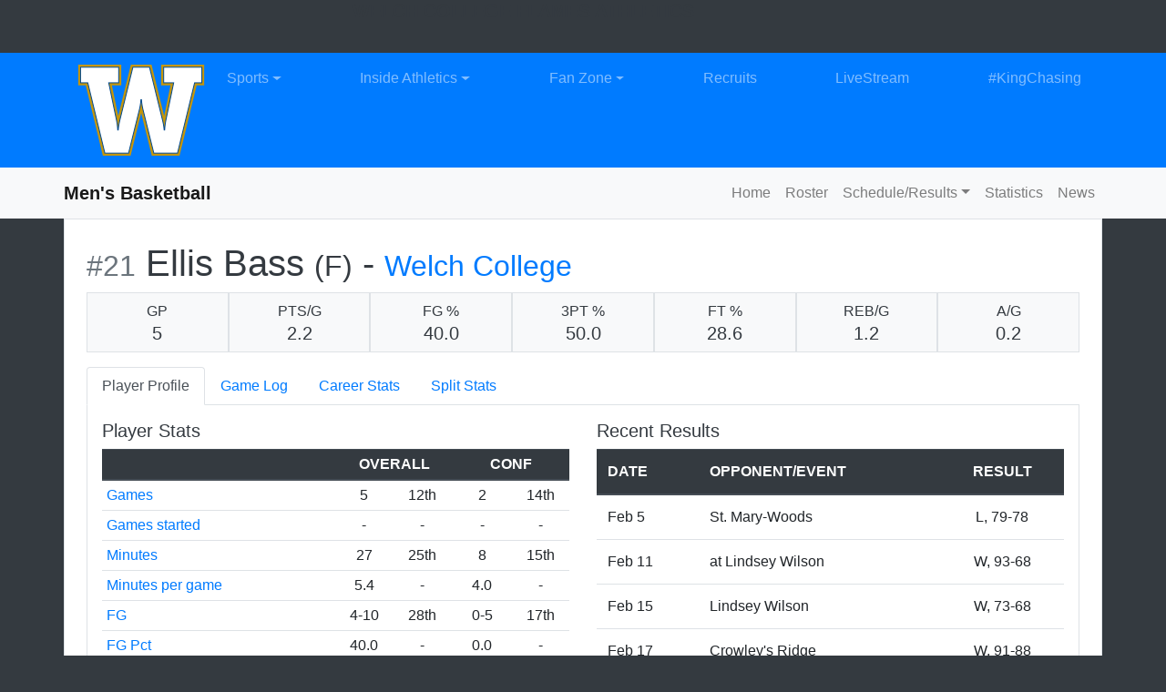

--- FILE ---
content_type: text/html; charset=UTF-8
request_url: http://welchathletics.com/sports/mbkb/2021-22/players/ellisbassqlth
body_size: 20489
content:





<!doctype html>
<html lang="en" class="internal-page">
    <head>
        
        




<title> Welch College</title>

<meta property="description"  content="Welch College"  />

<meta charset="utf-8">
<meta content="IE=edge" http-equiv="X-UA-Compatible">
<meta name="viewport" content="width=device-width, initial-scale=1">

<link rel="apple-touch-icon" sizes="180x180" href="/assets/favicons/apple-touch-icon.png">
<link rel="icon" type="image/png" sizes="32x32" href="/assets/favicons/favicon-32x32.png">
<link rel="icon" type="image/png" sizes="16x16" href="/assets/favicons/favicon-16x16.png">
<link rel="manifest" href="/assets/favicons/site.webmanifest">
<link rel="mask-icon" href="/assets/favicons/safari-pinned-tab.svg" color="#003561">
<link rel="shortcut icon" href="/assets/favicons/favicon.ico">
<meta name="msapplication-TileColor" content="#003561">
<meta name="msapplication-config" content="/assets/favicons/browserconfig.xml">
<meta name="theme-color" content="#003561"> 
<link rel="stylesheet" href="https://stackpath.bootstrapcdn.com/bootstrap/4.4.1/css/bootstrap.min.css" integrity="sha384-Vkoo8x4CGsO3+Hhxv8T/Q5PaXtkKtu6ug5TOeNV6gBiFeWPGFN9MuhOf23Q9Ifjh" crossorigin="anonymous">

<link rel="stylesheet" type="text/css" href="https://cdnjs.cloudflare.com/ajax/libs/slick-carousel/1.9.0/slick.min.css"/>
<link rel="stylesheet" type="text/css" href="https://cdn.prestosports.com/action/cdn/info/theme/slick-theme-bs.css"/>

                                                                                                                                            				
<link rel="stylesheet" href="https://fonts.googleapis.com/css2?family=Montserrat:ital,wght@0,200;0,400;0,700;0,900;1,200;1,400;1,700;1,900&display=swap" data-body="'Montserrat', sans-serif" data-headings="'Montserrat', sans-serif" data-links="'Montserrat', sans-serif" data-buttons="'Montserrat', sans-serif"> 





<style>
:root {
    --font-body:'Montserrat', sans-serif;
    --font-headings:'Montserrat', sans-serif;
    --font-links:'Montserrat', sans-serif;
    --font-buttons:'Montserrat', sans-serif;
	
    							--sitelogo:"/assets/logo_w.png";
			    							--color-primary:#003561;
			    							--color-secondary:#C4960C;
			    							--color-success:#008563;
			    							--color-danger:#D10B0B;
			    							--color-warning:#C94F03;
			    							--color-info:#207AB6;
			    							--color-light:#f8f9fa;
			    							--color-dark:#222222;
			    
    							--featuredathlete-order:initial;
			    							--newsrotator-order:initial;
			    							--scoreboard-order:initial;
			    							--recentnews-order:initial;
			    							--featuredathlete-order:initial;
			    							--nextevent-order:initial;
			    							--recentvideos-order:initial;
			    							--banner-order:initial;
			    						    							--parallax-order:initial;
			    							--photogallery-order:initial;
			    							--sponsors-order:initial;
			    							--standings-order:initial;
			    						    							--socialstream-order:initial;
			    							--partnerlogos-order:initial;
			    							--affiliatelogos-order:initial;
			    
    										--global-fontcolor:#222;
										--global-linkcolor:#002649;
										--global-linkhovercolor:#002649;
																																	--global-backgroundurl:url(https://cdn.prestosports.com/action/cdn/4nekluoymyf317gnnone);
										--global-backgroundposition:left top;
										--global-backgroundrepeat:no-repeat;
																--global-backgroundsize:auto;
					    																--navigation-primary-linkcolor:#ffffff;
										--navigation-primary-linkhovercolor:#BE992F;
										--navigation-primary-textalign:center;
																																				--navigation-primary-backgroundcolor:transparent;
											--navigation-primary-backgroundurl:url(${value});
																													    																--navigation-primarydropdown-linkcolor:#003561;
										--navigation-primarydropdown-linkhovercolor:#01366b;
																																										--navigation-primarydropdown-backgroundcolor:transparent;
											--navigation-primarydropdown-backgroundurl:url(${value});
																													    																																																												--navigation-secondary-backgroundcolor:transparent;
											--navigation-secondary-backgroundurl:url(${value});
																													    																																																												--navigation-secondarydropdown-backgroundcolor:transparent;
											--navigation-secondarydropdown-backgroundurl:url(${value});
																													    																																																																			--navigation-sidebar-backgroundurl:url(${value});
																													    																																																																			--navigation-quicklinks-backgroundurl:url(${value});
																													    																																																																			--navigation-sitelinks-backgroundurl:url(${value});
																													    																--header-linkcolor:#004890;
										--header-linkhovercolor:#BE992F;
										--header-textalign:center;
										--header-texttransform:uppercase;
														--header-backgroundcolor:#ffffff;
											--header-backgroundurl:url(https://cdn.prestosports.com/action/cdn/4nekluoymyf317gn/assets/texture_1_-17-.jpg);
										--header-backgroundposition:left top;
										--header-backgroundrepeat:repeat;
										--header-backgroundattachment:scroll;
										--header-backgroundsize:auto;
					    																																												--hero-backgroundcolor:transparent;
											--hero-backgroundurl:url(https://cdn.prestosports.com/action/cdn/4nekluoymyf317gnnone);
										--hero-backgroundposition:left top;
										--hero-backgroundrepeat:no-repeat;
																--hero-backgroundsize:auto;
					    																																												--main-backgroundcolor:#ffffff;
											--main-backgroundurl:url(https://cdn.prestosports.com/action/cdn/4nekluoymyf317gn/assets/Welch_Student_Section_Black_and_White.jpg);
										--main-backgroundposition:center center;
										--main-backgroundrepeat:no-repeat;
										--main-backgroundattachment:fixed;
										--main-backgroundsize:cover;
					    																																												--footer-backgroundcolor:transparent;
											--footer-backgroundurl:url(https://cdn.prestosports.com/action/cdn/4nekluoymyf317gn/assets/texture_3_-16-.jpg);
										--footer-backgroundposition:left top;
										--footer-backgroundrepeat:repeat;
										--footer-backgroundattachment:scroll;
										--footer-backgroundsize:auto;
					    										--developer-fontcolor:#fff;
										--developer-linkcolor:#fff;
																--developer-textalign:center;
																				--developer-backgroundcolor:transparent;
											--developer-backgroundurl:url(https://cdn.prestosports.com/action/cdn/4nekluoymyf317gnnone);
										--developer-backgroundposition:left top;
										--developer-backgroundrepeat:no-repeat;
																--developer-backgroundsize:auto;
					    																																																			--newsrotator-backgroundurl:url(${value});
																													    																																												--scoreboard-backgroundcolor:#ffffff;
											--scoreboard-backgroundurl:url(https://cdn.prestosports.com/action/cdn/4nekluoymyf317gnnone);
										--scoreboard-backgroundposition:left top;
										--scoreboard-backgroundrepeat:no-repeat;
										--scoreboard-backgroundattachment:scroll;
										--scoreboard-backgroundsize:auto;
					    																																																			--recentnews-backgroundurl:url(${value});
																													    																																												--featuredathlete-backgroundcolor:#ffffff;
											--featuredathlete-backgroundurl:url(https://cdn.prestosports.com/action/cdn/4nekluoymyf317gnnone);
										--featuredathlete-backgroundposition:left top;
										--featuredathlete-backgroundrepeat:no-repeat;
										--featuredathlete-backgroundattachment:scroll;
										--featuredathlete-backgroundsize:auto;
					    																																																			--nextevent-backgroundurl:url(${value});
																													    																																																			--recentvideos-backgroundurl:url(${value});
																													    																																																			--banner-backgroundurl:url(${value});
																													    																																																			--htmlembed-backgroundurl:url(${value});
																													    																																																			--parallax-backgroundurl:url(${value});
																													    																																																			--photogallery-backgroundurl:url(${value});
																													    																																																			--sponsors-backgroundurl:url(${value});
																													    																																																			--standings-backgroundurl:url(${value});
																													    																																																			--socialicons-backgroundurl:url(${value});
																													    																																																			--socialstream-backgroundurl:url(${value});
																													    																																																			--partnerlogos-backgroundurl:url(${value});
																													    																																																			--affiliatelogos-backgroundurl:url(${value});
																													    }
</style>
 
<link rel="stylesheet" href="https://cdn.prestosports.com/action/cdn/info/theme/global-reset.css" type="text/css" />
<link rel="stylesheet" href="https://cdn.prestosports.com/action/cdn/info/yamm/css/yamm.css" type="text/css" />
<link rel="stylesheet" href="https://cdn.prestosports.com/action/cdn/info/theme/global-theme-reset.css" type="text/css" />
<link rel="stylesheet" href="/assets/css/style.css" type="text/css" />
<link rel="stylesheet" href="/assets/css/local.css" type="text/css" />


<script src="https://cdnjs.cloudflare.com/ajax/libs/jquery/3.4.1/jquery.min.js" integrity="sha256-CSXorXvZcTkaix6Yvo6HppcZGetbYMGWSFlBw8HfCJo=" crossorigin="anonymous"></script>
<script src="https://cdnjs.cloudflare.com/ajax/libs/popper.js/1.15.0/umd/popper.min.js" integrity="sha256-fTuUgtT7O2rqoImwjrhDgbXTKUwyxxujIMRIK7TbuNU=" crossorigin="anonymous"></script>
<script src="https://presto-sport-static.s3.amazonaws.com/js/bootstrap-bundle-4.4.1.js" crossorigin="anonymous"></script>
<script src="https://stackpath.bootstrapcdn.com/bootlint/1.0.0/bootlint.min.js" integrity="sha384-N+BTm0BCfumqkjdZt552I0kBBcMzkYe8aWUaSqL13fGJEGVhOi0rljWKtlU6sC6Z" crossorigin="anonymous"></script>
<link rel="stylesheet" type="text/css" href="https://presto-sport-static.s3.amazonaws.com/fonts/fontawesome-kit-pro-6.0.0/css/all.min.css" />
<link rel="stylesheet" type="text/css" href="https://presto-sport-static.s3.amazonaws.com/fonts/fontawesome-kit-pro-7.0.0/css/all.min.css" />




    
    
			
	<link rel="canonical" href="https://welch.prestosports.com/sports/mbkb/2021-22/players/ellisbassqlth" />
    <meta property="fb:app_id" content="280467664480" />

    
            <meta property="og:locale" content="en_US" />
        <meta property="og:title"  content="Welch College"  />
        <meta property="dcterms.title"  content="Welch College"  />
        <meta property="og:description"  content="Welch College"  />
        <meta property="dcterms.description"  content="Welch College"  />
                  <meta property="og:image" content="https://welch.prestosports.com/images/setup/thumbnail_default.jpg?max_width=1200&max_height=675" />
          <meta property=" og:image:alt" content="Welch College thumbnail" />
            
    <meta property="og:site_name" content="Welch College" />
    <meta property="og:url" content="https://welch.prestosports.com/sports/mbkb/2021-22/players/ellisbassqlth" />
    <meta property="dcterms.identifier" content="https://welch.prestosports.com/sports/mbkb/2021-22/players/ellisbassqlth" />

            <meta property="og:type" content="website" />
    

 








        <!-- no rum header -->
    </head>  
    <body class="bg-dark text-dark" >
        <a href="#site-nav" class="sr-only sr-only-focusable">Skip to navigation</a>
        <a href="#main-wrapper" class="sr-only sr-only-focusable">Skip to content</a>
        <a href="#section-footer" class="sr-only sr-only-focusable">Skip to footer</a>
          
        
        


<header id="section-header" class="section header layout-2 text-inherit text-center bg-inherit sticky-top" role="banner"  data-module="bs-scripts/sticky-top-bs" >
    <div class="container-fluid p-0">
                
        
        		        		
		
                








<div class="mod-site-header style2" data-module="cssloader" data-stylesheet-url="https://cdn.prestosports.com/action/cdn/info/modules/css/mod-site-header-styles-bs.css">
          

        
                
                
        
        

<div class="header-contents">
        <div class='header-top d-none d-sm-block'>
                <div class="container p-0">

                                                                

        
                        
                        <div class="d-flex justify-content-center justify-content-sm-end">
                                <div class="d-none d-lg-block">
                                                                                                


<div class="header-text font-weight-bold h5 mb-0">
    <span>WELCH COLLEGE FLAMES ATHLETICS</span>
    
</div>
        
                                </div>
                                
                                <div class="skew-r-10">
                                        <div class="skew-l-10">
                                                                                                                
<div class="mod-site-social-links p-3">
        <ul class="list-inline list-unstyled m-0">
        
                                                                                                                                                                                                                                                                                                                                                                                                                                                
            <li class="list-inline-item">
                <a class="h5 mb-0" href="https://www.facebook.com/WelchCollegeFlames/"  target="_blank"  >
                                                                    <span class="fa-brands fa-facebook"></span>
                                        <span class="text sr-only">
                                                    Facebook
                                            </span>
                </a>
            </li>
        
                                                                                                                                                                                                                                                                                                                                                                                                                                                                    
            <li class="list-inline-item">
                <a class="h5 mb-0" href="https://twitter.com/WelchCollege"  target="_blank"  >
                                                                    <span class="fa-brands fa-x-twitter"></span>
                                        <span class="text sr-only">
                                                    Twitter
                                            </span>
                </a>
            </li>
        
                                                                                                                                                                                                                                                                                                                                                                                                                                                
            <li class="list-inline-item">
                <a class="h5 mb-0" href="https://www.instagram.com/welchcollegeathletics"  target="_blank"  >
                                                                    <span class="fa-brands fa-instagram"></span>
                                        <span class="text sr-only">
                                                    Instagram
                                            </span>
                </a>
            </li>
            </ul>
    
</div>
        
                                        </div>
                                </div>
                                
                        </div>   
                </div>
        </div>

        <div class="header-navbars">
                                                
                                
                

























	         












<nav id="site-nav" class="navbar navbar-primary navbar-expand-lg navbar-dark bg-primary yamm" aria-label="primary">
	<div class=" container  d-flex align-items-stretch">
		                        	        			<a href="/index" class="navbar-brand navbar-logo navbar-brand-left">
				<picture>
										<img src="/assets/logo_w.png" alt="Navigation" />
				</picture>
			</a>
        	                			        

                <div class="ml-auto">
                <a href="/composite" class="navbar-toggler d-lg-none btn btn-outline-light ml-auto mr-1 text-nowrap" aria-label="Composite Schedule"><span class="fa fa-calendar"></span> <span class="d-none d-md-inline-block">Composite</span></a>
                <a href="/search" class="navbar-toggler d-lg-none btn btn-outline-light ml-auto mr-1 text-nowrap"><span class="fa fa-search"></span> <span class="d-none d-md-inline-block">Search</span></a>
		<button class="navbar-toggler btn btn-outline-light" type="button" data-toggle="collapse" data-target="#site-nav-collapse" aria-controls="site-nav-collapse" aria-expanded="false" aria-label="Toggle navigation">
		  <span class="fas fa-bars" aria-label="More"></span>
		</button>
                </div>
		<div class="collapse navbar-collapse align-items-stretch " id="site-nav-collapse">
			<ul class="navbar-nav justify-content-between flex-grow flex-fill ">
									
												
																		                                                
                                                						                                                                                                                						                                                
						<li class="nav-item item-1 dropdown   yamm-fw " data-follow-link="false">
							<a id="navbarDropdown1" class="nav-link dropdown-toggle d-flex align-items-center" href="#" role="button"  data-toggle="dropdown"  aria-haspopup="true" aria-expanded="false" >Sports</a>
						<div class="dropdown-menu text-left level-1  navbar-dark bg-secondary " aria-labelledby="navbarDropdown1" data-secondary-url="/navbar-sports?fluid=true&yammContent=true">
								
																		
                                    								
																	<div class="yamm-content justify-content-center flex-fill" data-secondaryurl="/navbar-sports?tmpl=navbar-primary-template&dropdown=true&showTitle=false&flex=false&flexClass=d-sm-flex&flexFill=false&alignment=justify-content-between&level=1&groupColumns=true&ariaLabel=Sports&fluid=true&yammContent=true">
										

























	         





					                        					        <div class="d-flex flex-wrap flex-sm-column flex-md-column flex-lg-row flex-lg-nowrap justify-content-between" data-nav-content="">
            <div class="flex-fill"> 
                <ul class="d-sm-flex flex-wrap flex-sm-column flex-md-column flex-lg-row flex-lg-nowrap justify-content-between based-on-groupcolumn list-unstyled">
                                                                    
                                                                                
                            <li class="item    flex-fill    mb-3 px-md-2  " data-follow-link="false">
                                                                                                                        <div class="heading  list-group-item-heading col h5 font-weight-bold px-lg-2">MEN'S SPORTS</div>

                                                        
                                <div class="submenu level-2 $nestedYammMenuClass" data-secondary-url="/navbar-men">
                                    
                                                                                                                                                                                                                                                                                








	
                        
        
    




 
 

			<div class="navbar-yamm-group" role="menubar" data-module="nav">
						    <ul class="list-unstyled d-sm-flex flex-column">
                    
                                                        
            <li class="has-nav flex-fill  border-bottom  group-links-false">
                                    	<div class="d-sm-flex justify-content-between list-unstyled flex-row">
		<div class="flex-grow-1">
				
                                                                                            
	<a class="sportname text-left font-weight-bold col px-lg-2 dropdown-item" href="/sports/mbkb/index"   aria-label=" MEN'S SPORTS Basketball"   >
                    Basketball
        	</a>
		</div>
                    <div class="sports-row-quick-links d-none d-sm-block">
                
                <div class="submenu level-3" data-secondary-url="/sports/mbkb/navbar-dropdown">

                    
                                                                








	
    




 
 

		      <ul class="list-unstyled d-flex flex-row">
                    
            
            <li class=" flex-fill  group-links-true">
                                    	                	
                                                                                            
	<a class="sportmenu-row-link px-lg-2 dropdown-item" href="/sports/mbkb/2025-26/schedule"   aria-label="MEN'S Basketball Schedule"   >
                    Schedule
        	</a>
                            </li>
                    
            
            <li class=" flex-fill  group-links-true">
                                    	                	
                                                                                            
	<a class="sportmenu-row-link px-lg-2 dropdown-item" href="/sports/mbkb/2025-26/roster"   aria-label="MEN'S Basketball Roster"   >
                    Roster
        	</a>
                            </li>
                    
            
            <li class=" flex-fill  group-links-true">
                                    	                	
                                                                                            
	<a class="sportmenu-row-link px-lg-2 dropdown-item" href="/sports/mbkb/2025-26/news"   aria-label="MEN'S Basketball News"   >
                    News
        	</a>
                            </li>
            </ul>
    
	
 
                </div>
            </div>
        	</div>

                            </li>
                    
                                                        
            <li class="has-nav flex-fill  border-bottom  group-links-false">
                                    	<div class="d-sm-flex justify-content-between list-unstyled flex-row">
		<div class="flex-grow-1">
				
                                                                                            
	<a class="sportname text-left font-weight-bold col px-lg-2 dropdown-item" href="/sports/mgolf/index"   aria-label=" MEN'S SPORTS Golf"   >
                    Golf
        	</a>
		</div>
                    <div class="sports-row-quick-links d-none d-sm-block">
                
                <div class="submenu level-3" data-secondary-url="/sports/mgolf/navbar-dropdown">

                    
                                                                








	
    




 
 

		      <ul class="list-unstyled d-flex flex-row">
                    
            
            <li class=" flex-fill  group-links-true">
                                    	                	
                                                                                            
	<a class="sportmenu-row-link px-lg-2 dropdown-item" href="/sports/mgolf/2025-26/schedule"   aria-label="MEN'S Golf Schedule"   >
                    Schedule
        	</a>
                            </li>
                    
            
            <li class=" flex-fill  group-links-true">
                                    	                	
                                                                                            
	<a class="sportmenu-row-link px-lg-2 dropdown-item" href="/sports/mgolf/2025-26/roster"   aria-label="MEN'S Golf Roster"   >
                    Roster
        	</a>
                            </li>
                    
            
            <li class=" flex-fill  group-links-true">
                                    	                	
                                                                                            
	<a class="sportmenu-row-link px-lg-2 dropdown-item" href="/sports/mgolf/2025-26/news"   aria-label="MEN'S Golf News"   >
                    News
        	</a>
                            </li>
            </ul>
    
	
 
                </div>
            </div>
        	</div>

                            </li>
                    
                                                        
            <li class="has-nav flex-fill  group-links-false">
                                    	<div class="d-sm-flex justify-content-between list-unstyled flex-row">
		<div class="flex-grow-1">
				
                                                                                            
	<a class="sportname text-left font-weight-bold col px-lg-2 dropdown-item" href="/sports/msoc/index"   aria-label=" MEN'S SPORTS Soccer"   >
                    Soccer
        	</a>
		</div>
                    <div class="sports-row-quick-links d-none d-sm-block">
                
                <div class="submenu level-3" data-secondary-url="/sports/msoc/navbar-dropdown">

                    
                                                                








	
    




 
 

		      <ul class="list-unstyled d-flex flex-row">
                    
            
            <li class=" flex-fill  group-links-true">
                                    	                	
                                                                                            
	<a class="sportmenu-row-link px-lg-2 dropdown-item" href="/sports/msoc/2025-26/schedule"   aria-label="MEN'S Soccer Schedule"   >
                    Schedule
        	</a>
                            </li>
                    
            
            <li class=" flex-fill  group-links-true">
                                    	                	
                                                                                            
	<a class="sportmenu-row-link px-lg-2 dropdown-item" href="/sports/msoc/2025-26/roster"   aria-label="MEN'S Soccer Roster"   >
                    Roster
        	</a>
                            </li>
                    
            
            <li class=" flex-fill  group-links-true">
                                    	                	
                                                                                            
	<a class="sportmenu-row-link px-lg-2 dropdown-item" href="/sports/msoc/2025-26/news"   aria-label="MEN'S Soccer News"   >
                    News
        	</a>
                            </li>
            </ul>
    
	
 
                </div>
            </div>
        	</div>

                            </li>
            </ul>
    
		</div>
	
 

                                </div>
                            </li>
                                                                                            
                                                                                
                            <li class="item    flex-fill    mb-3 px-md-2  " data-follow-link="false">
                                                                                                                        <div class="heading  list-group-item-heading col h5 font-weight-bold px-lg-2">WOMEN'S SPORTS</div>

                                                        
                                <div class="submenu level-2 $nestedYammMenuClass" data-secondary-url="/navbar-women">
                                    
                                                                                                                                                                                                                                                                                








	
                        
        
    




 
 

			<div class="navbar-yamm-group" role="menubar" data-module="nav">
						    <ul class="list-unstyled d-sm-flex flex-column">
                    
                                                        
            <li class="has-nav flex-fill  border-bottom  group-links-false">
                                    	<div class="d-sm-flex justify-content-between list-unstyled flex-row">
		<div class="flex-grow-1">
				
                                                                                            
	<a class="sportname text-left font-weight-bold col px-lg-2 dropdown-item" href="/sports/wbkb/index"   aria-label=" WOMEN'S SPORTS Basketball"   >
                    Basketball
        	</a>
		</div>
                    <div class="sports-row-quick-links d-none d-sm-block">
                
                <div class="submenu level-3" data-secondary-url="/sports/wbkb/navbar-dropdown">

                    
                                                                








	
    




 
 

		      <ul class="list-unstyled d-flex flex-row">
                    
            
            <li class=" flex-fill  group-links-true">
                                    	                	
                                                                                            
	<a class="sportmenu-row-link px-lg-2 dropdown-item" href="/sports/wbkb/2025-26/schedule"   aria-label="WOMEN'S Basketball Schedule"   >
                    Schedule
        	</a>
                            </li>
                    
            
            <li class=" flex-fill  group-links-true">
                                    	                	
                                                                                            
	<a class="sportmenu-row-link px-lg-2 dropdown-item" href="/sports/wbkb/2025-26/roster"   aria-label="WOMEN'S Basketball Roster"   >
                    Roster
        	</a>
                            </li>
                    
            
            <li class=" flex-fill  group-links-true">
                                    	                	
                                                                                            
	<a class="sportmenu-row-link px-lg-2 dropdown-item" href="/sports/wbkb/2025-26/news"   aria-label="WOMEN'S Basketball News"   >
                    News
        	</a>
                            </li>
            </ul>
    
	
 
                </div>
            </div>
        	</div>

                            </li>
                    
                                                        
            <li class="has-nav flex-fill  group-links-false">
                                    	<div class="d-sm-flex justify-content-between list-unstyled flex-row">
		<div class="flex-grow-1">
				
                                                                                            
	<a class="sportname text-left font-weight-bold col px-lg-2 dropdown-item" href="/sports/wvball/index"   aria-label=" WOMEN'S SPORTS Volleyball"   >
                    Volleyball
        	</a>
		</div>
                    <div class="sports-row-quick-links d-none d-sm-block">
                
                <div class="submenu level-3" data-secondary-url="/sports/wvball/navbar-dropdown">

                    
                                                                








	
    




 
 

		      <ul class="list-unstyled d-flex flex-row">
                    
            
            <li class=" flex-fill  group-links-true">
                                    	                	
                                                                                            
	<a class="sportmenu-row-link px-lg-2 dropdown-item" href="/sports/wvball/2025-26/schedule"   aria-label="WOMEN'S Volleyball Schedule"   >
                    Schedule
        	</a>
                            </li>
                    
            
            <li class=" flex-fill  group-links-true">
                                    	                	
                                                                                            
	<a class="sportmenu-row-link px-lg-2 dropdown-item" href="/sports/wvball/2025-26/roster"   aria-label="WOMEN'S Volleyball Roster"   >
                    Roster
        	</a>
                            </li>
                    
            
            <li class=" flex-fill  group-links-true">
                                    	                	
                                                                                            
	<a class="sportmenu-row-link px-lg-2 dropdown-item" href="/sports/wvball/2025-26/news"   aria-label="WOMEN'S Volleyball News"   >
                    News
        	</a>
                            </li>
            </ul>
    
	
 
                </div>
            </div>
        	</div>

                            </li>
            </ul>
    
		</div>
	
 

                                </div>
                            </li>
                                                                                            
                                                                                
                            <li class="item    flex-fill    mb-3 px-md-2  " data-follow-link="false">
                                                                                                                        <div class="heading  list-group-item-heading col h5 font-weight-bold px-lg-2">COED SPORTS</div>

                                                        
                                <div class="submenu level-2 $nestedYammMenuClass" data-secondary-url="/navbar-coed">
                                    
                                                                                                                                                                                                                                                                                








	
                        
        
    




 
 

			<div class="navbar-yamm-group" role="menubar" data-module="nav">
						    <ul class="list-unstyled d-sm-flex flex-column">
                    
                                                        
            <li class="has-nav flex-fill  group-links-false">
                                    	<div class="d-sm-flex justify-content-between list-unstyled flex-row">
		<div class="flex-grow-1">
				
                                                                                            
	<a class="sportname text-left font-weight-bold col px-lg-2 dropdown-item" href="/sports/xc/index"   aria-label=" COED SPORTS Cross Country"   >
                    Cross Country
        	</a>
		</div>
                    <div class="sports-row-quick-links d-none d-sm-block">
                
                <div class="submenu level-3" data-secondary-url="/sports/xc/navbar-dropdown">

                    
                                                                








	
    




 
 

		      <ul class="list-unstyled d-flex flex-row">
                    
            
            <li class=" flex-fill  group-links-true">
                                    	                	
                                                                                            
	<a class="sportmenu-row-link px-lg-2 dropdown-item" href="/sports/xc/2025-26/schedule"   aria-label="COED Cross Country Schedule"   >
                    Schedule
        	</a>
                            </li>
                    
            
            <li class=" flex-fill  group-links-true">
                                    	                	
                                                                                            
	<a class="sportmenu-row-link px-lg-2 dropdown-item" href="/sports/xc/2025-26/roster"   aria-label="COED Cross Country Roster"   >
                    Roster
        	</a>
                            </li>
                    
            
            <li class=" flex-fill  group-links-true">
                                    	                	
                                                                                            
	<a class="sportmenu-row-link px-lg-2 dropdown-item" href="/sports/xc/2025-26/news"   aria-label="COED Cross Country News"   >
                    News
        	</a>
                            </li>
            </ul>
    
	
 
                </div>
            </div>
        	</div>

                            </li>
            </ul>
    
		</div>
	
 

                                </div>
                            </li>
                                                                                </ul>
            </div>
        
                                </div>

	 
 
									</div>
								
																							</div>
						</li>
																			
												
												                                                
                                                												                                                
						<li class="nav-item item-2 dropdown  " data-follow-link="false">
							<a id="navbarDropdown2" class="nav-link dropdown-toggle d-flex align-items-center" href="#" role="button"  data-toggle="dropdown"  aria-haspopup="true" aria-expanded="false" >Inside Athletics</a>
						<div class="dropdown-menu text-left level-1  navbar-dark bg-secondary " aria-labelledby="navbarDropdown2" data-secondary-url="/navbar-information">
								
									
                                    								
																	

























	         





							        <div class="d-flex flex-wrap flex-sm-column flex-md-column flex-lg-row flex-lg-nowrap justify-content-between" data-nav-content="">
            <div class="flex-fill"> 
                <ul class="d-sm-flex flex-column list-unstyled">
                                                                    
                                                    <li class="item "><a class="dropdown-item" href="/information/athletics-staff"  aria-label="Inside Athletics: Staff Directory">Staff Directory</a></li>
                                                                                            
                                                    <li class="item "><a class="dropdown-item" href="/information/Mission-values"  aria-label="Inside Athletics: Mission Statement/Core Values">Mission Statement/Core Values</a></li>
                                                                                            
                                                    <li class="item "><a class="dropdown-item" href="/composite"  aria-label="Inside Athletics: Master Schedule">Master Schedule</a></li>
                                                                                </ul>
            </div>
        
                                </div>

	 
 
								
																							</div>
						</li>
																			
												
												                                                
                                                												                                                
						<li class="nav-item item-3 dropdown  " data-follow-link="false">
							<a id="navbarDropdown3" class="nav-link dropdown-toggle d-flex align-items-center" href="#" role="button"  data-toggle="dropdown"  aria-haspopup="true" aria-expanded="false" >Fan Zone</a>
						<div class="dropdown-menu text-left level-1  navbar-dark bg-secondary " aria-labelledby="navbarDropdown3" data-secondary-url="/navbar-fanzone">
								
									
                                    								
																	

























	         





							        <div class="d-flex flex-wrap flex-sm-column flex-md-column flex-lg-row flex-lg-nowrap justify-content-between" data-nav-content="">
            <div class="flex-fill"> 
                <ul class="d-sm-flex flex-column list-unstyled">
                                                                    
                                                    <li class="item "><a class="dropdown-item" href="/information/news"  aria-label="Fan Zone: News">News</a></li>
                                                                                            
                                                    <li class="item "><a class="dropdown-item" href="/information/gameday-information"  aria-label="Fan Zone: Gameday">Gameday</a></li>
                                                                                            
                                                    <li class="item "><a class="dropdown-item" href="/information/facilities"  aria-label="Fan Zone: Facilities">Facilities</a></li>
                                                                                </ul>
            </div>
        
                                </div>

	 
 
								
																							</div>
						</li>
																									<li class="nav-item  item-4 ">
							<a class="nav-link d-flex align-items-center" href="https:/welch.edu/campus-life/athletics">Recruits</a>
						</li>
																									<li class="nav-item  item-5 ">
							<a class="nav-link d-flex align-items-center" href="https://www.youtube.com/channel/UCeRE83VblDwd7Hls-lOmraA" target="_blank">LiveStream</a>
						</li>
																									<li class="nav-item  item-6 ">
							<a class="nav-link d-flex align-items-center" href="/king-chasing">#KingChasing</a>
						</li>
														                                			</ul>
                                                		</div>
	</div>
</nav>

 
        

                                
                










                        


<nav id="secondary-nav1" class="navbar navbar-secondary navbar-expand navbar-light bg-light justify-content-between" aria-label="secondary" data-module="bs-scripts/navbar-flex">
        <div class="container">
                <div class="d-flex justify-content-first flex-grow-1 align-items-center">
                        <div class="m-0 h2 font-weight-bold">
                                                                        <a href="/sports/mbkb/index" class="navbar-brand navbar-page-title d-block text-wrap text-break">Men's Basketball</a>
                                                        </div>
                                                <button class="navbar-toggler" type="button" data-toggle="collapse" data-target="#secondary-nav1-collapse" aria-controls="secondary-nav1-collapse" aria-expanded="false" aria-label="Toggle navigation">
                            <span class="fas fa-bars" aria-label="More"></span>
                        </button>
                </div>
                <div class="links collapse navbar-collapse justify-content-end">
                        <ul class="navbar-nav align-self-end d-flex flex-wrap navbar-flex-autocollapse w-auto" id="secondary-nav1-collapse">
                                                                                                        <li class="nav-item"><a href="/sports/mbkb/index" class="nav-link" >Home</a></li>
                                                                                                                                            <li class="nav-item"><a href="/sports/mbkb/2025-26/roster" class="nav-link" >Roster</a></li>
                                                                                                                                            <li class="nav-item item-3  dropdown ">
                                            <a href="#" class="nav-link dropdown-toggle"  id="secondary-nav1-dropdown3" role="button" data-toggle="dropdown" aria-haspopup="true" aria-expanded="false">Schedule/Results</a>
                                            <div class="dropdown-menu text-left level-${level} bg-secondary navbar-dark p-lg-0" aria-labelledby="navbarDropdown3">
                                                










                        

                        <a href="/sports/mbkb/2024-25/schedule" class="dropdown-item" >Varsity Schedule/Results</a>
                    <a href="/sports/mbkb/2024-25jv/schedule" class="dropdown-item" >JV Schedule/Results</a>
                
    
 
                                            </div>
                                        </li>
                                                                                                                                            <li class="nav-item"><a href="/sports/mbkb/2025-26/teams" class="nav-link" >Statistics</a></li>
                                                                                                                                            <li class="nav-item"><a href="/sports/mbkb/2025-26/news" class="nav-link" >News</a></li>
                                                                                            <li class="nav-item dropdown flexible-menu d-none">
                                <button class="btn bg-light nav-link" id="navbarDropdownMenu" type="button" data-toggle="dropdown" aria-haspopup="true" aria-expanded="false" aria-label="more button">
                                    <span class="fas fa-bars" aria-label="More"></span>
                                </button>
                                <ul class="dropdown-menu text-left dropdown-menu-right flexible-dropdown-menu bg-secondary navbar-dark nowrap p-lg-0" aria-labelledby="navbarDropdownMenu">
                                </ul>
                            </li>
                           
                        </ul>
                         
                </div>
	</div>
</nav>

 
        
        </div>
</div>
</div>

                
    </div>
</header>
        
        <main id="main-wrapper" role="main" class="main-wrapper bg-inherit text-dark">
            <div class="container p-4 border shadow-sm">
                
                
                <div class="page-content player-stats">


	<div class="d-flex justify-content-between">
    	<h1>
            <span class="small text-muted">#21</span>    		Ellis Bass

                			<span class="small">(F)</span>
    		            -
            <small class="text-muted">
                <a href="../teams?id=t6obl1odeq2ixna4" aria-label="Team Stats - Welch College">Welch College</a>
            </small>
        </h1>

		    	            <span class="pl-2">
				<img class="img-mw-4" src="https://cdn.prestosports.com/action/cdn/logos/id/t6obl1odeq2ixna4.png" alt="" />
			</span>
    		</div>

                <div class="d-flex flex-wrap mb-3 bg-light">
                                <div class="flex-fill border p-2 text-center" style="min-width:100px">
                <div class="text-uppercase">gp</div>
                <div class="h5 m-0">5</div>
            </div>
                                                            <div class="flex-fill border p-2 text-center" style="min-width:100px">
                <div class="text-uppercase">pts/g</div>
                <div class="h5 m-0">2.2</div>
            </div>
                                                            <div class="flex-fill border p-2 text-center" style="min-width:100px">
                <div class="text-uppercase">fg %</div>
                <div class="h5 m-0">40.0</div>
            </div>
                                                            <div class="flex-fill border p-2 text-center" style="min-width:100px">
                <div class="text-uppercase">3pt %</div>
                <div class="h5 m-0">50.0</div>
            </div>
                                                            <div class="flex-fill border p-2 text-center" style="min-width:100px">
                <div class="text-uppercase">ft %</div>
                <div class="h5 m-0">28.6</div>
            </div>
                                                            <div class="flex-fill border p-2 text-center" style="min-width:100px">
                <div class="text-uppercase">reb/g</div>
                <div class="h5 m-0">1.2</div>
            </div>
                                                            <div class="flex-fill border p-2 text-center" style="min-width:100px">
                <div class="text-uppercase">a/g</div>
                <div class="h5 m-0">0.2</div>
            </div>
        		</div>
	

	<div class="tabs-container my-3">

			<div class="tab-nav">
		<ul class="nav nav-tabs nav-tabs-responsive flex-nowrap" role="tablist">
						<li class="nav-item">
		<a href="/sports/mbkb/2021-22/players/ellisbassqlth?view=profile" class="nav-link text-nowrap active" role="tab" data-toggle="tab" data-target="#profile" aria-selected="true" aria-controls="profile">Player Profile</a>
	</li>
					<li class="nav-item">
		<a href="/sports/mbkb/2021-22/players/ellisbassqlth?view=gamelog" class="nav-link text-nowrap" role="tab" data-toggle="tab" data-target="#gamelog" aria-selected="true" aria-controls="gamelog">Game Log</a>
	</li>
									<li class="nav-item">
		<a href="/sports/mbkb/2021-22/players/ellisbassqlth?view=career" class="nav-link text-nowrap" role="tab" data-toggle="tab" data-target="#career" aria-selected="true" aria-controls="career">Career Stats</a>
	</li>
								<li class="nav-item">
		<a href="/sports/mbkb/2021-22/players/ellisbassqlth?view=splits" class="nav-link text-nowrap" role="tab" data-toggle="tab" data-target="#splits" aria-selected="true" aria-controls="splits">Split Stats</a>
	</li>
		</ul>
    </div>


    	<div class="tab-content p-3 border border-top-0">

    		    		<div 		
	class="tab-pane active" role="tabpanel" id="profile"
>
    			<div class="row">
    				<div class="col-lg">
    					<h5>Player Stats</h5>
    					





<div class="table-responsive">
    <table class="table table-hover table-sm">
            <thead class="thead-dark">
                <tr>
                    <th class="w-auto">&nbsp</th>
                    <th scope="col" colspan="2" class="w-25 text-center text-uppercase">Overall</th>
                                            <th scope="col" colspan="2" class="w-25 text-center text-uppercase">Conf</th>
                                     </tr>
            </thead>

                
                        <tr>
                                    <td class="text-nowrap"><a href="../players?sort=gp">Games</a></td>
                    <td class="text-center text-nowrap">
                                                    5
                                            </td>
                    <td class="text-center text-nowrap">
                                                    12th
                                            </td>

                                            <td class="text-center text-nowrap">
                                                        2
                                                    </td>
                        <td class="text-center text-nowrap">
                                                        14th
                                                    </td>
                     
                               </tr>
        
                        <tr>
                                    <td class="text-nowrap"><a href="../players?sort=gs">Games started</a></td>
                    <td class="text-center text-nowrap">
                                                    -
                                            </td>
                    <td class="text-center text-nowrap">
                                                    -
                                            </td>

                                            <td class="text-center text-nowrap">
                                                        -
                                                    </td>
                        <td class="text-center text-nowrap">
                                                        -
                                                    </td>
                     
                               </tr>
        
                        <tr>
                                    <td class="text-nowrap"><a href="../players?sort=min">Minutes</a></td>
                    <td class="text-center text-nowrap">
                                                    27
                                            </td>
                    <td class="text-center text-nowrap">
                                                    25th
                                            </td>

                                            <td class="text-center text-nowrap">
                                                        8
                                                    </td>
                        <td class="text-center text-nowrap">
                                                        15th
                                                    </td>
                     
                               </tr>
        
                        <tr>
                                    <td class="text-nowrap"><a href="../players?sort=minpg">Minutes per game</a></td>
                    <td class="text-center text-nowrap">
                                                    5.4
                                            </td>
                    <td class="text-center text-nowrap">
                                                    -
                                            </td>

                                            <td class="text-center text-nowrap">
                                                        4.0
                                                    </td>
                        <td class="text-center text-nowrap">
                                                        -
                                                    </td>
                     
                               </tr>
        
                        <tr>
                                    <td class="text-nowrap"><a href="../players?sort=fgp">FG</a></td>
                    <td class="text-center text-nowrap">
                                                    4-10
                                            </td>
                    <td class="text-center text-nowrap">
                                                    28th
                                            </td>

                                            <td class="text-center text-nowrap">
                                                        0-5
                                                    </td>
                        <td class="text-center text-nowrap">
                                                        17th
                                                    </td>
                     
                               </tr>
        
                        <tr>
                                    <td class="text-nowrap"><a href="../players?sort=fgpt">FG Pct</a></td>
                    <td class="text-center text-nowrap">
                                                    40.0
                                            </td>
                    <td class="text-center text-nowrap">
                                                    -
                                            </td>

                                            <td class="text-center text-nowrap">
                                                        0.0
                                                    </td>
                        <td class="text-center text-nowrap">
                                                        -
                                                    </td>
                     
                               </tr>
        
                        <tr>
                                    <td class="text-nowrap"><a href="../players?sort=fgp3">3PT</a></td>
                    <td class="text-center text-nowrap">
                                                    1-2
                                            </td>
                    <td class="text-center text-nowrap">
                                                    12th
                                            </td>

                                            <td class="text-center text-nowrap">
                                                        0-1
                                                    </td>
                        <td class="text-center text-nowrap">
                                                        12th
                                                    </td>
                     
                               </tr>
        
                        <tr>
                                    <td class="text-nowrap"><a href="../players?sort=fgpt3">3PT Pct</a></td>
                    <td class="text-center text-nowrap">
                                                    50.0
                                            </td>
                    <td class="text-center text-nowrap">
                                                    -
                                            </td>

                                            <td class="text-center text-nowrap">
                                                        0.0
                                                    </td>
                        <td class="text-center text-nowrap">
                                                        -
                                                    </td>
                     
                               </tr>
        
                        <tr>
                                    <td class="text-nowrap"><a href="../players?sort=ftp">FT</a></td>
                    <td class="text-center text-nowrap">
                                                    2-7
                                            </td>
                    <td class="text-center text-nowrap">
                                                    17th
                                            </td>

                                            <td class="text-center text-nowrap">
                                                        2-6
                                                    </td>
                        <td class="text-center text-nowrap">
                                                        8th
                                                    </td>
                     
                               </tr>
        
                        <tr>
                                    <td class="text-nowrap"><a href="../players?sort=ftpt">FT Pct</a></td>
                    <td class="text-center text-nowrap">
                                                    28.6
                                            </td>
                    <td class="text-center text-nowrap">
                                                    -
                                            </td>

                                            <td class="text-center text-nowrap">
                                                        33.3
                                                    </td>
                        <td class="text-center text-nowrap">
                                                        -
                                                    </td>
                     
                               </tr>
        
                        <tr>
                                    <td class="text-nowrap"><a href="../players?sort=oreb">Off rebounds</a></td>
                    <td class="text-center text-nowrap">
                                                    1
                                            </td>
                    <td class="text-center text-nowrap">
                                                    20th
                                            </td>

                                            <td class="text-center text-nowrap">
                                                        1
                                                    </td>
                        <td class="text-center text-nowrap">
                                                        10th
                                                    </td>
                     
                               </tr>
        
                        <tr>
                                    <td class="text-nowrap"><a href="../players?sort=dreb">Def rebounds</a></td>
                    <td class="text-center text-nowrap">
                                                    5
                                            </td>
                    <td class="text-center text-nowrap">
                                                    22nd
                                            </td>

                                            <td class="text-center text-nowrap">
                                                        1
                                                    </td>
                        <td class="text-center text-nowrap">
                                                        14th
                                                    </td>
                     
                               </tr>
        
                        <tr>
                                    <td class="text-nowrap"><a href="../players?sort=treb">Total rebounds</a></td>
                    <td class="text-center text-nowrap">
                                                    6
                                            </td>
                    <td class="text-center text-nowrap">
                                                    23rd
                                            </td>

                                            <td class="text-center text-nowrap">
                                                        2
                                                    </td>
                        <td class="text-center text-nowrap">
                                                        14th
                                                    </td>
                     
                               </tr>
        
                        <tr>
                                    <td class="text-nowrap"><a href="../players?sort=trebpg">Rebounds per game</a></td>
                    <td class="text-center text-nowrap">
                                                    1.2
                                            </td>
                    <td class="text-center text-nowrap">
                                                    -
                                            </td>

                                            <td class="text-center text-nowrap">
                                                        1.0
                                                    </td>
                        <td class="text-center text-nowrap">
                                                        -
                                                    </td>
                     
                               </tr>
        
                        <tr>
                                    <td class="text-nowrap"><a href="../players?sort=pf">Personal fouls</a></td>
                    <td class="text-center text-nowrap">
                                                    1
                                            </td>
                    <td class="text-center text-nowrap">
                                                    4th
                                            </td>

                                            <td class="text-center text-nowrap">
                                                        0
                                                    </td>
                        <td class="text-center text-nowrap">
                                                        1st
                                                    </td>
                     
                               </tr>
        
                        <tr>
                                    <td class="text-nowrap"><a href="../players?sort=dq">Disqualifications</a></td>
                    <td class="text-center text-nowrap">
                                                    0
                                            </td>
                    <td class="text-center text-nowrap">
                                                    3rd
                                            </td>

                                            <td class="text-center text-nowrap">
                                                        -
                                                    </td>
                        <td class="text-center text-nowrap">
                                                        -
                                                    </td>
                     
                               </tr>
        
                        <tr>
                                    <td class="text-nowrap"><a href="../players?sort=ast">Assists</a></td>
                    <td class="text-center text-nowrap">
                                                    1
                                            </td>
                    <td class="text-center text-nowrap">
                                                    26th
                                            </td>

                                            <td class="text-center text-nowrap">
                                                        0
                                                    </td>
                        <td class="text-center text-nowrap">
                                                        15th
                                                    </td>
                     
                               </tr>
        
                        <tr>
                                    <td class="text-nowrap"><a href="../players?sort=to">Turnovers</a></td>
                    <td class="text-center text-nowrap">
                                                    1
                                            </td>
                    <td class="text-center text-nowrap">
                                                    23rd
                                            </td>

                                            <td class="text-center text-nowrap">
                                                        0
                                                    </td>
                        <td class="text-center text-nowrap">
                                                        14th
                                                    </td>
                     
                               </tr>
        
                        <tr>
                                    <td class="text-nowrap"><a href="../players?sort=ato">Assist to turnover ratio</a></td>
                    <td class="text-center text-nowrap">
                                                    1.0
                                            </td>
                    <td class="text-center text-nowrap">
                                                    -
                                            </td>

                                            <td class="text-center text-nowrap">
                                                        -
                                                    </td>
                        <td class="text-center text-nowrap">
                                                        -
                                                    </td>
                     
                               </tr>
        
                        <tr>
                                    <td class="text-nowrap"><a href="../players?sort=stl">Steals</a></td>
                    <td class="text-center text-nowrap">
                                                    0
                                            </td>
                    <td class="text-center text-nowrap">
                                                    26th
                                            </td>

                                            <td class="text-center text-nowrap">
                                                        0
                                                    </td>
                        <td class="text-center text-nowrap">
                                                        13th
                                                    </td>
                     
                               </tr>
        
                        <tr>
                                    <td class="text-nowrap"><a href="../players?sort=blk">Blocks</a></td>
                    <td class="text-center text-nowrap">
                                                    2
                                            </td>
                    <td class="text-center text-nowrap">
                                                    2nd
                                            </td>

                                            <td class="text-center text-nowrap">
                                                        1
                                                    </td>
                        <td class="text-center text-nowrap">
                                                        3rd
                                                    </td>
                     
                               </tr>
        
                        <tr>
                                    <td class="text-nowrap"><a href="../players?sort=pts">Points</a></td>
                    <td class="text-center text-nowrap">
                                                    11
                                            </td>
                    <td class="text-center text-nowrap">
                                                    25th
                                            </td>

                                            <td class="text-center text-nowrap">
                                                        2
                                                    </td>
                        <td class="text-center text-nowrap">
                                                        15th
                                                    </td>
                     
                               </tr>
        
                        <tr>
                                    <td class="text-nowrap"><a href="../players?sort=ptspg">Points per game</a></td>
                    <td class="text-center text-nowrap">
                                                    2.2
                                            </td>
                    <td class="text-center text-nowrap">
                                                    -
                                            </td>

                                            <td class="text-center text-nowrap">
                                                        1.0
                                                    </td>
                        <td class="text-center text-nowrap">
                                                        -
                                                    </td>
                     
                               </tr>
        
                        <tr>
                                    <td class="text-nowrap"><a href="../players?sort=ptspm">Points per 40 min</a></td>
                    <td class="text-center text-nowrap">
                                                    16.3
                                            </td>
                    <td class="text-center text-nowrap">
                                                    -
                                            </td>

                                            <td class="text-center text-nowrap">
                                                        10.0
                                                    </td>
                        <td class="text-center text-nowrap">
                                                        -
                                                    </td>
                     
                               </tr>
             </table>
</div>

    				</div>
    				<div class="mt-3 col-lg mt-lg-0">
    					<h5>Recent Results</h5>
    						<div class="stats-container table-responsive">
    	<table class="table table-hover">
            <thead class="thead-dark">
				<tr>
					<th class="text-uppercase w-1">Date</th>
					<th class="text-uppercase text-start text-left">Opponent/Event</th>
					<th scope="col" class="text-center text-uppercase">Result</th>
				</tr>
            </thead>

			    		    			    			    		    			    			    		    			    			    		    			    			    		    			    			    		    			    			    		    			    			    		    			    			    		    			    			    		    			    			    		    			    			    		    			    			    		    			    			    		    			    			    		    			    			    		    			    			    		    			    		    			    			    		    			    			    		    			    			    		    			    			    		    			    			    		    			    			    		    			    			    		    			    			    		    			    			    		    			    			    		    			    			    		    			    			    		    			    			    		    			    			    		    			    			    		    			    			    		    			    			    		    			    			    		    			    			    		    			    			    		
    		    		
    		    			    		    			    		    			    		    			    		    			    		    			    		    			    		    			    		    			    		    			    		    			    		    			    		    			    		    			    		    			    		    			    		    			    		    			    		    			    		    			    		    			    		    			    		    			    		    			    		    			    		    			    		    			    		    			    		    			    		    			    		    			    		    			    				<tr>
                        <td class="text-nowrap text-start text-left">Feb 5</td>
                        <td class="text-nowrap text-start text-left">
    						    						St. Mary-Woods
    					</td>
                        <td class="text-nowrap text-center">
    						    							    								L, 79-78
    							    						    					</td>
    				</tr>
    			    		    			    				<tr>
                        <td class="text-nowrap text-start text-left">Feb 11</td>
                        <td class="text-nowrap text-start text-left">
    						 at
    						    						Lindsey Wilson
    					</td>
                        <td class="text-nowrap text-center">
    						    							    								W, 93-68
    							    						    					</td>
    				</tr>
    			    		    			    				<tr>
                        <td class="text-nowrap text-start text-left">Feb 15</td>
                        <td class="text-nowrap text-start text-left">
    						    						Lindsey Wilson
    					</td>
                        <td class="text-nowrap text-center">
    						    							    								W, 73-68
    							    						    					</td>
    				</tr>
    			    		    			    				<tr>
                        <td class="text-nowrap text-start text-left">Feb 17</td>
                        <td class="text-nowrap text-start text-left">
    						    						Crowley's Ridge
    					</td>
                        <td class="text-nowrap text-center">
    						    							    								W, 91-88
    							    						    					</td>
    				</tr>
    			    		    			    				<tr>
                        <td class="text-nowrap text-start text-left">Feb 18</td>
                        <td class="text-nowrap text-start text-left">
    						    						Pensacola Christian
    					</td>
                        <td class="text-nowrap text-center">
    						    							    								W, 94-88
    							    						    					</td>
    				</tr>
    			    		    			    				<tr>
                        <td class="text-nowrap text-start text-left">Feb 19</td>
                        <td class="text-nowrap text-start text-left">
    						 at
    						    						Boyce
    					</td>
                        <td class="text-nowrap text-center">
    						    							    								L, 96-54
    							    						    					</td>
    				</tr>
    			    		    	</table>
	</div>


    					                    </div>
    			</div>

                
                
                    				<div class="my-3"></div>
                    		</div> 
    		            
    		<div 		
	class="tab-pane fade" role="tabpanel" id="gamelog"
>
    			    													
	<ul class="nav nav-tabs nav-tabs-responsive mb-3" role="tablist" id="gamelog-subtabs">
											<li class="nav-item">
				<a href="#gamelog-sh" class="nav-link active" id="gamelog-sh-tab" role="tab" data-toggle="tab">			Shooting
	</a>
			</li>
								<li class="nav-item">
				<a href="#gamelog-bc" class="nav-link" id="gamelog-bc-tab" role="tab" data-toggle="tab">			Ball control
	</a>
			</li>
			</ul>

    				<div class="tab-content">
    					    						    						    						<div class="tab-pane active" role="tabpanel" id="gamelog-sh">
    							
	<div class="stats-container table-responsive">
		<table class="table table-hover">
                        <thead class="thead-dark">
                                <tr>
											<th class="text-uppercase w-1">Date</th>
                                        	<th class="text-uppercase ">Opponent</th>
                                        	<th class="text-uppercase text-center">Score</th>

                                                                                                                                                                        	<th class="text-uppercase text-center">gs</th>
                                                                                        	<th class="text-uppercase text-center">min</th>
                                                                                        	<th class="text-uppercase text-center">fg</th>
                                                                                        	<th class="text-uppercase text-center">pct</th>
                                                                                        	<th class="text-uppercase text-center">3pt</th>
                                                                                        	<th class="text-uppercase text-center">pct</th>
                                                                                        	<th class="text-uppercase text-center">ft</th>
                                                                                        	<th class="text-uppercase text-center">pct</th>
                                                                                        	<th class="text-uppercase text-center">pts</th>
                                                                        </tr>
                        </thead>
							<tr>
                    <td class="text-nowrap">Oct 25 </</td>
                    <td class="text-nowrap">
						 at 						Tennessee Southern
					</td>
					<td 	class="text-nowrap text-center"
>
																					W, 102-60
																		</td>
																<td 	class="text-nowrap text-center"
>-</td>
											<td 	class="text-nowrap text-center"
>-</td>
											<td 	class="text-nowrap text-center"
>-</td>
											<td 	class="text-nowrap text-center"
>-</td>
											<td 	class="text-nowrap text-center"
>-</td>
											<td 	class="text-nowrap text-center"
>-</td>
											<td 	class="text-nowrap text-center"
>-</td>
											<td 	class="text-nowrap text-center"
>-</td>
											<td 	class="text-nowrap text-center"
>-</td>
									</tr>
							<tr>
                    <td class="text-nowrap">Oct 30 </</td>
                    <td class="text-nowrap">
												Trevecca University
					</td>
					<td 	class="text-nowrap text-center"
>
																					W, 84-82
																		</td>
																<td 	class="text-nowrap text-center"
>-</td>
											<td 	class="text-nowrap text-center"
>-</td>
											<td 	class="text-nowrap text-center"
>-</td>
											<td 	class="text-nowrap text-center"
>-</td>
											<td 	class="text-nowrap text-center"
>-</td>
											<td 	class="text-nowrap text-center"
>-</td>
											<td 	class="text-nowrap text-center"
>-</td>
											<td 	class="text-nowrap text-center"
>-</td>
											<td 	class="text-nowrap text-center"
>-</td>
									</tr>
							<tr>
                    <td class="text-nowrap">Oct 30 </</td>
                    <td class="text-nowrap">
												Johnson University Tennessee
					</td>
					<td 	class="text-nowrap text-center"
>
																					L, 108-100
																		</td>
																<td 	class="text-nowrap text-center"
>-</td>
											<td 	class="text-nowrap text-center"
>-</td>
											<td 	class="text-nowrap text-center"
>-</td>
											<td 	class="text-nowrap text-center"
>-</td>
											<td 	class="text-nowrap text-center"
>-</td>
											<td 	class="text-nowrap text-center"
>-</td>
											<td 	class="text-nowrap text-center"
>-</td>
											<td 	class="text-nowrap text-center"
>-</td>
											<td 	class="text-nowrap text-center"
>-</td>
									</tr>
							<tr>
                    <td class="text-nowrap">Nov 5 </</td>
                    <td class="text-nowrap">
						 at 						Grace Christian (Mich.)
					</td>
					<td 	class="text-nowrap text-center"
>
																					L, 85-64
																		</td>
																<td 	class="text-nowrap text-center"
>-</td>
											<td 	class="text-nowrap text-center"
>-</td>
											<td 	class="text-nowrap text-center"
>-</td>
											<td 	class="text-nowrap text-center"
>-</td>
											<td 	class="text-nowrap text-center"
>-</td>
											<td 	class="text-nowrap text-center"
>-</td>
											<td 	class="text-nowrap text-center"
>-</td>
											<td 	class="text-nowrap text-center"
>-</td>
											<td 	class="text-nowrap text-center"
>-</td>
									</tr>
							<tr>
                    <td class="text-nowrap">Nov 6 </</td>
                    <td class="text-nowrap">
						 vs. 						Great Lakes Christian
					</td>
					<td 	class="text-nowrap text-center"
>
																					L, 83-75
																		</td>
																<td 	class="text-nowrap text-center"
>-</td>
											<td 	class="text-nowrap text-center"
>-</td>
											<td 	class="text-nowrap text-center"
>-</td>
											<td 	class="text-nowrap text-center"
>-</td>
											<td 	class="text-nowrap text-center"
>-</td>
											<td 	class="text-nowrap text-center"
>-</td>
											<td 	class="text-nowrap text-center"
>-</td>
											<td 	class="text-nowrap text-center"
>-</td>
											<td 	class="text-nowrap text-center"
>-</td>
									</tr>
							<tr>
                    <td class="text-nowrap">Nov 11 </</td>
                    <td class="text-nowrap">
												Ecclesia
					</td>
					<td 	class="text-nowrap text-center"
>
																					L, 95-84
																		</td>
																<td 	class="text-nowrap text-center"
>-</td>
											<td 	class="text-nowrap text-center"
>-</td>
											<td 	class="text-nowrap text-center"
>-</td>
											<td 	class="text-nowrap text-center"
>-</td>
											<td 	class="text-nowrap text-center"
>-</td>
											<td 	class="text-nowrap text-center"
>-</td>
											<td 	class="text-nowrap text-center"
>-</td>
											<td 	class="text-nowrap text-center"
>-</td>
											<td 	class="text-nowrap text-center"
>-</td>
									</tr>
							<tr>
                    <td class="text-nowrap">Nov 12 </</td>
                    <td class="text-nowrap">
												Carolina University
					</td>
					<td 	class="text-nowrap text-center"
>
																					L, 95-67
																		</td>
																<td 	class="text-nowrap text-center"
>-</td>
											<td 	class="text-nowrap text-center"
>-</td>
											<td 	class="text-nowrap text-center"
>-</td>
											<td 	class="text-nowrap text-center"
>-</td>
											<td 	class="text-nowrap text-center"
>-</td>
											<td 	class="text-nowrap text-center"
>-</td>
											<td 	class="text-nowrap text-center"
>-</td>
											<td 	class="text-nowrap text-center"
>-</td>
											<td 	class="text-nowrap text-center"
>-</td>
									</tr>
							<tr>
                    <td class="text-nowrap">Nov 13 </</td>
                    <td class="text-nowrap">
												Asbury University
					</td>
					<td 	class="text-nowrap text-center"
>
																					W, 116-109
																		</td>
																<td 	class="text-nowrap text-center"
>-</td>
											<td 	class="text-nowrap text-center"
>-</td>
											<td 	class="text-nowrap text-center"
>-</td>
											<td 	class="text-nowrap text-center"
>-</td>
											<td 	class="text-nowrap text-center"
>-</td>
											<td 	class="text-nowrap text-center"
>-</td>
											<td 	class="text-nowrap text-center"
>-</td>
											<td 	class="text-nowrap text-center"
>-</td>
											<td 	class="text-nowrap text-center"
>-</td>
									</tr>
							<tr>
                    <td class="text-nowrap">Nov 16 </</td>
                    <td class="text-nowrap">
												The Crown College (Tenn.)
					</td>
					<td 	class="text-nowrap text-center"
>
																					W, 99-61
																		</td>
																<td 	class="text-nowrap text-center"
>-</td>
											<td 	class="text-nowrap text-center"
>-</td>
											<td 	class="text-nowrap text-center"
>-</td>
											<td 	class="text-nowrap text-center"
>-</td>
											<td 	class="text-nowrap text-center"
>-</td>
											<td 	class="text-nowrap text-center"
>-</td>
											<td 	class="text-nowrap text-center"
>-</td>
											<td 	class="text-nowrap text-center"
>-</td>
											<td 	class="text-nowrap text-center"
>-</td>
									</tr>
							<tr>
                    <td class="text-nowrap">Nov 18 </</td>
                    <td class="text-nowrap">
												Florida Col.
					</td>
					<td 	class="text-nowrap text-center"
>
																					L, 102-88
																		</td>
																<td 	class="text-nowrap text-center"
>-</td>
											<td 	class="text-nowrap text-center"
>-</td>
											<td 	class="text-nowrap text-center"
>-</td>
											<td 	class="text-nowrap text-center"
>-</td>
											<td 	class="text-nowrap text-center"
>-</td>
											<td 	class="text-nowrap text-center"
>-</td>
											<td 	class="text-nowrap text-center"
>-</td>
											<td 	class="text-nowrap text-center"
>-</td>
											<td 	class="text-nowrap text-center"
>-</td>
									</tr>
							<tr>
                    <td class="text-nowrap">Nov 20 </</td>
                    <td class="text-nowrap">
						 at 						Johnson University Tennessee
					</td>
					<td 	class="text-nowrap text-center"
>
																					L, 81-70
																		</td>
																<td 	class="text-nowrap text-center"
>-</td>
											<td 	class="text-nowrap text-center"
>-</td>
											<td 	class="text-nowrap text-center"
>-</td>
											<td 	class="text-nowrap text-center"
>-</td>
											<td 	class="text-nowrap text-center"
>-</td>
											<td 	class="text-nowrap text-center"
>-</td>
											<td 	class="text-nowrap text-center"
>-</td>
											<td 	class="text-nowrap text-center"
>-</td>
											<td 	class="text-nowrap text-center"
>-</td>
									</tr>
							<tr>
                    <td class="text-nowrap">Nov 22 </</td>
                    <td class="text-nowrap">
						 at 						Alice Lloyd
					</td>
					<td 	class="text-nowrap text-center"
>
																					L, 92-87
																		</td>
																<td 	class="text-nowrap text-center"
>-</td>
											<td 	class="text-nowrap text-center"
>-</td>
											<td 	class="text-nowrap text-center"
>-</td>
											<td 	class="text-nowrap text-center"
>-</td>
											<td 	class="text-nowrap text-center"
>-</td>
											<td 	class="text-nowrap text-center"
>-</td>
											<td 	class="text-nowrap text-center"
>-</td>
											<td 	class="text-nowrap text-center"
>-</td>
											<td 	class="text-nowrap text-center"
>-</td>
									</tr>
							<tr>
                    <td class="text-nowrap">Nov 29 </</td>
                    <td class="text-nowrap">
												Tennessee Southern
					</td>
					<td 	class="text-nowrap text-center"
>
																					W, 75-66
																		</td>
																<td 	class="text-nowrap text-center"
>-</td>
											<td 	class="text-nowrap text-center"
>-</td>
											<td 	class="text-nowrap text-center"
>-</td>
											<td 	class="text-nowrap text-center"
>-</td>
											<td 	class="text-nowrap text-center"
>-</td>
											<td 	class="text-nowrap text-center"
>-</td>
											<td 	class="text-nowrap text-center"
>-</td>
											<td 	class="text-nowrap text-center"
>-</td>
											<td 	class="text-nowrap text-center"
>-</td>
									</tr>
							<tr>
                    <td class="text-nowrap">Nov 30 </</td>
                    <td class="text-nowrap">
						 at 						Sewanee
					</td>
					<td 	class="text-nowrap text-center"
>
																					<a                 aria-label="Men's Basketball event: November 30 07:00 PM: at Sewanee: Box Score"
 href="../boxscores/20211130_5usr.xml">L, 85-67</a>
																		</td>
																<td 	class="text-nowrap text-center"
>-</td>
											<td 	class="text-nowrap text-center"
>10</td>
											<td 	class="text-nowrap text-center"
>2-3</td>
											<td 	class="text-nowrap text-center"
>66.7</td>
											<td 	class="text-nowrap text-center"
>1-1</td>
											<td 	class="text-nowrap text-center"
>100.0</td>
											<td 	class="text-nowrap text-center"
>0-0</td>
											<td 	class="text-nowrap text-center"
>-</td>
											<td 	class="text-nowrap text-center"
>5</td>
									</tr>
							<tr>
                    <td class="text-nowrap">Dec 4 </</td>
                    <td class="text-nowrap">
						 at 						Pensacola Christian
					</td>
					<td 	class="text-nowrap text-center"
>
																					L, 90-79
																		</td>
																<td 	class="text-nowrap text-center"
>-</td>
											<td 	class="text-nowrap text-center"
>-</td>
											<td 	class="text-nowrap text-center"
>-</td>
											<td 	class="text-nowrap text-center"
>-</td>
											<td 	class="text-nowrap text-center"
>-</td>
											<td 	class="text-nowrap text-center"
>-</td>
											<td 	class="text-nowrap text-center"
>-</td>
											<td 	class="text-nowrap text-center"
>-</td>
											<td 	class="text-nowrap text-center"
>-</td>
									</tr>
							<tr>
                    <td class="text-nowrap">Dec 10 </</td>
                    <td class="text-nowrap">
												Toccoa Falls
					</td>
					<td 	class="text-nowrap text-center"
>
																					L, 68-65
																		</td>
																<td 	class="text-nowrap text-center"
>-</td>
											<td 	class="text-nowrap text-center"
>-</td>
											<td 	class="text-nowrap text-center"
>-</td>
											<td 	class="text-nowrap text-center"
>-</td>
											<td 	class="text-nowrap text-center"
>-</td>
											<td 	class="text-nowrap text-center"
>-</td>
											<td 	class="text-nowrap text-center"
>-</td>
											<td 	class="text-nowrap text-center"
>-</td>
											<td 	class="text-nowrap text-center"
>-</td>
									</tr>
							<tr>
                    <td class="text-nowrap">Dec 11 </</td>
                    <td class="text-nowrap">
						 at 						Simmons (KY)
					</td>
					<td 	class="text-nowrap text-center"
>
						 &nbsp; 					</td>
																<td 	class="text-nowrap text-center"
>-</td>
											<td 	class="text-nowrap text-center"
>-</td>
											<td 	class="text-nowrap text-center"
>-</td>
											<td 	class="text-nowrap text-center"
>-</td>
											<td 	class="text-nowrap text-center"
>-</td>
											<td 	class="text-nowrap text-center"
>-</td>
											<td 	class="text-nowrap text-center"
>-</td>
											<td 	class="text-nowrap text-center"
>-</td>
											<td 	class="text-nowrap text-center"
>-</td>
									</tr>
							<tr>
                    <td class="text-nowrap">Dec 14 </</td>
                    <td class="text-nowrap">
						 at 						Maranatha Baptist
					</td>
					<td 	class="text-nowrap text-center"
>
																					W, 88-82
																		</td>
																<td 	class="text-nowrap text-center"
>-</td>
											<td 	class="text-nowrap text-center"
>-</td>
											<td 	class="text-nowrap text-center"
>-</td>
											<td 	class="text-nowrap text-center"
>-</td>
											<td 	class="text-nowrap text-center"
>-</td>
											<td 	class="text-nowrap text-center"
>-</td>
											<td 	class="text-nowrap text-center"
>-</td>
											<td 	class="text-nowrap text-center"
>-</td>
											<td 	class="text-nowrap text-center"
>-</td>
									</tr>
							<tr>
                    <td class="text-nowrap">Dec 15 </</td>
                    <td class="text-nowrap">
						 at 						Lincoln Christian
					</td>
					<td 	class="text-nowrap text-center"
>
																					<a                 aria-label="Men's Basketball event: December 15 02:00 PM: at Lincoln Christian: Box Score"
 href="../boxscores/20211215_yva8.xml">L, 99-86</a>
																		</td>
																<td 	class="text-nowrap text-center"
>-</td>
											<td 	class="text-nowrap text-center"
>6</td>
											<td 	class="text-nowrap text-center"
>1-1</td>
											<td 	class="text-nowrap text-center"
>100.0</td>
											<td 	class="text-nowrap text-center"
>0-0</td>
											<td 	class="text-nowrap text-center"
>-</td>
											<td 	class="text-nowrap text-center"
>0-1</td>
											<td 	class="text-nowrap text-center"
>0.0</td>
											<td 	class="text-nowrap text-center"
>2</td>
									</tr>
							<tr>
                    <td class="text-nowrap">Jan 4 </</td>
                    <td class="text-nowrap">
						 at 						Crowley's Ridge
					</td>
					<td 	class="text-nowrap text-center"
>
																					L, 92-59
																		</td>
																<td 	class="text-nowrap text-center"
>-</td>
											<td 	class="text-nowrap text-center"
>-</td>
											<td 	class="text-nowrap text-center"
>-</td>
											<td 	class="text-nowrap text-center"
>-</td>
											<td 	class="text-nowrap text-center"
>-</td>
											<td 	class="text-nowrap text-center"
>-</td>
											<td 	class="text-nowrap text-center"
>-</td>
											<td 	class="text-nowrap text-center"
>-</td>
											<td 	class="text-nowrap text-center"
>-</td>
									</tr>
							<tr>
                    <td class="text-nowrap">Jan 6 </</td>
                    <td class="text-nowrap">
												Simmons (KY)
					</td>
					<td 	class="text-nowrap text-center"
>
																					<a                 aria-label="Men's Basketball event: January 6 06:00 PM: vs. Simmons (KY): Box Score"
 href="../boxscores/20220106_z5qz.xml">W, 98-68</a>
																		</td>
																<td 	class="text-nowrap text-center"
>-</td>
											<td 	class="text-nowrap text-center"
>3</td>
											<td 	class="text-nowrap text-center"
>1-1</td>
											<td 	class="text-nowrap text-center"
>100.0</td>
											<td 	class="text-nowrap text-center"
>0-0</td>
											<td 	class="text-nowrap text-center"
>-</td>
											<td 	class="text-nowrap text-center"
>0-0</td>
											<td 	class="text-nowrap text-center"
>-</td>
											<td 	class="text-nowrap text-center"
>2</td>
									</tr>
							<tr>
                    <td class="text-nowrap">Jan 7 </</td>
                    <td class="text-nowrap">
												Great Lakes Christian
					</td>
					<td 	class="text-nowrap text-center"
>
																					L, 83-71
																		</td>
																<td 	class="text-nowrap text-center"
>-</td>
											<td 	class="text-nowrap text-center"
>-</td>
											<td 	class="text-nowrap text-center"
>-</td>
											<td 	class="text-nowrap text-center"
>-</td>
											<td 	class="text-nowrap text-center"
>-</td>
											<td 	class="text-nowrap text-center"
>-</td>
											<td 	class="text-nowrap text-center"
>-</td>
											<td 	class="text-nowrap text-center"
>-</td>
											<td 	class="text-nowrap text-center"
>-</td>
									</tr>
							<tr>
                    <td class="text-nowrap">Jan 8 </</td>
                    <td class="text-nowrap">
												Grace Christian (Mich.)
					</td>
					<td 	class="text-nowrap text-center"
>
																					W, 96-73
																		</td>
																<td 	class="text-nowrap text-center"
>-</td>
											<td 	class="text-nowrap text-center"
>-</td>
											<td 	class="text-nowrap text-center"
>-</td>
											<td 	class="text-nowrap text-center"
>-</td>
											<td 	class="text-nowrap text-center"
>-</td>
											<td 	class="text-nowrap text-center"
>-</td>
											<td 	class="text-nowrap text-center"
>-</td>
											<td 	class="text-nowrap text-center"
>-</td>
											<td 	class="text-nowrap text-center"
>-</td>
									</tr>
							<tr>
                    <td class="text-nowrap">Jan 8 </</td>
                    <td class="text-nowrap">
												Grace Christian (Mich.)
					</td>
					<td 	class="text-nowrap text-center"
>
																					L, 77-66
																		</td>
																<td 	class="text-nowrap text-center"
>-</td>
											<td 	class="text-nowrap text-center"
>-</td>
											<td 	class="text-nowrap text-center"
>-</td>
											<td 	class="text-nowrap text-center"
>-</td>
											<td 	class="text-nowrap text-center"
>-</td>
											<td 	class="text-nowrap text-center"
>-</td>
											<td 	class="text-nowrap text-center"
>-</td>
											<td 	class="text-nowrap text-center"
>-</td>
											<td 	class="text-nowrap text-center"
>-</td>
									</tr>
							<tr>
                    <td class="text-nowrap">Jan 15 </</td>
                    <td class="text-nowrap">
						 at 						Appalachian Bible
					</td>
					<td 	class="text-nowrap text-center"
>
																					<a                 aria-label="Men's Basketball event: January 15 12:30 PM: at Appalachian Bible: Box Score"
 href="../boxscores/20220115_xjw6.xml">W, 101-52</a>
																		</td>
																<td 	class="text-nowrap text-center"
>-</td>
											<td 	class="text-nowrap text-center"
>1</td>
											<td 	class="text-nowrap text-center"
>0-5</td>
											<td 	class="text-nowrap text-center"
>0.0</td>
											<td 	class="text-nowrap text-center"
>0-1</td>
											<td 	class="text-nowrap text-center"
>0.0</td>
											<td 	class="text-nowrap text-center"
>1-2</td>
											<td 	class="text-nowrap text-center"
>50.0</td>
											<td 	class="text-nowrap text-center"
>1</td>
									</tr>
							<tr>
                    <td class="text-nowrap">Jan 18 </</td>
                    <td class="text-nowrap">
						 at 						Campbellsville University Harrodsburg
					</td>
					<td 	class="text-nowrap text-center"
>
																					<a                 aria-label="Men's Basketball event: January 18 06:00 PM: at Campbellsville University Harrodsburg: Box Score"
 href="../boxscores/20220118_qz6b.xml">L, 96-80</a>
																		</td>
																<td 	class="text-nowrap text-center"
>-</td>
											<td 	class="text-nowrap text-center"
>7</td>
											<td 	class="text-nowrap text-center"
>0-0</td>
											<td 	class="text-nowrap text-center"
>-</td>
											<td 	class="text-nowrap text-center"
>0-0</td>
											<td 	class="text-nowrap text-center"
>-</td>
											<td 	class="text-nowrap text-center"
>1-4</td>
											<td 	class="text-nowrap text-center"
>25.0</td>
											<td 	class="text-nowrap text-center"
>1</td>
									</tr>
							<tr>
                    <td class="text-nowrap">Jan 21 </</td>
                    <td class="text-nowrap">
						 at 						The Crown College (Tenn.)
					</td>
					<td 	class="text-nowrap text-center"
>
																					W, 96-70
																		</td>
																<td 	class="text-nowrap text-center"
>-</td>
											<td 	class="text-nowrap text-center"
>-</td>
											<td 	class="text-nowrap text-center"
>-</td>
											<td 	class="text-nowrap text-center"
>-</td>
											<td 	class="text-nowrap text-center"
>-</td>
											<td 	class="text-nowrap text-center"
>-</td>
											<td 	class="text-nowrap text-center"
>-</td>
											<td 	class="text-nowrap text-center"
>-</td>
											<td 	class="text-nowrap text-center"
>-</td>
									</tr>
							<tr>
                    <td class="text-nowrap">Jan 27 </</td>
                    <td class="text-nowrap">
						 at 						Simmons (KY)
					</td>
					<td 	class="text-nowrap text-center"
>
																					W, 90-76
																		</td>
																<td 	class="text-nowrap text-center"
>-</td>
											<td 	class="text-nowrap text-center"
>-</td>
											<td 	class="text-nowrap text-center"
>-</td>
											<td 	class="text-nowrap text-center"
>-</td>
											<td 	class="text-nowrap text-center"
>-</td>
											<td 	class="text-nowrap text-center"
>-</td>
											<td 	class="text-nowrap text-center"
>-</td>
											<td 	class="text-nowrap text-center"
>-</td>
											<td 	class="text-nowrap text-center"
>-</td>
									</tr>
							<tr>
                    <td class="text-nowrap">Jan 29 </</td>
                    <td class="text-nowrap">
												Boyce
					</td>
					<td 	class="text-nowrap text-center"
>
																					W, 91-89
																		</td>
																<td 	class="text-nowrap text-center"
>-</td>
											<td 	class="text-nowrap text-center"
>-</td>
											<td 	class="text-nowrap text-center"
>-</td>
											<td 	class="text-nowrap text-center"
>-</td>
											<td 	class="text-nowrap text-center"
>-</td>
											<td 	class="text-nowrap text-center"
>-</td>
											<td 	class="text-nowrap text-center"
>-</td>
											<td 	class="text-nowrap text-center"
>-</td>
											<td 	class="text-nowrap text-center"
>-</td>
									</tr>
							<tr>
                    <td class="text-nowrap">Feb 1 </</td>
                    <td class="text-nowrap">
												Campbellsville University Harrodsburg
					</td>
					<td 	class="text-nowrap text-center"
>
																					L, 81-66
																		</td>
																<td 	class="text-nowrap text-center"
>-</td>
											<td 	class="text-nowrap text-center"
>-</td>
											<td 	class="text-nowrap text-center"
>-</td>
											<td 	class="text-nowrap text-center"
>-</td>
											<td 	class="text-nowrap text-center"
>-</td>
											<td 	class="text-nowrap text-center"
>-</td>
											<td 	class="text-nowrap text-center"
>-</td>
											<td 	class="text-nowrap text-center"
>-</td>
											<td 	class="text-nowrap text-center"
>-</td>
									</tr>
							<tr>
                    <td class="text-nowrap">Feb 4 </</td>
                    <td class="text-nowrap">
												Appalachian Bible
					</td>
					<td 	class="text-nowrap text-center"
>
																					W, 94-60
																		</td>
																<td 	class="text-nowrap text-center"
>-</td>
											<td 	class="text-nowrap text-center"
>-</td>
											<td 	class="text-nowrap text-center"
>-</td>
											<td 	class="text-nowrap text-center"
>-</td>
											<td 	class="text-nowrap text-center"
>-</td>
											<td 	class="text-nowrap text-center"
>-</td>
											<td 	class="text-nowrap text-center"
>-</td>
											<td 	class="text-nowrap text-center"
>-</td>
											<td 	class="text-nowrap text-center"
>-</td>
									</tr>
							<tr>
                    <td class="text-nowrap">Feb 5 </</td>
                    <td class="text-nowrap">
												St. Mary-Woods
					</td>
					<td 	class="text-nowrap text-center"
>
																					L, 79-78
																		</td>
																<td 	class="text-nowrap text-center"
>-</td>
											<td 	class="text-nowrap text-center"
>-</td>
											<td 	class="text-nowrap text-center"
>-</td>
											<td 	class="text-nowrap text-center"
>-</td>
											<td 	class="text-nowrap text-center"
>-</td>
											<td 	class="text-nowrap text-center"
>-</td>
											<td 	class="text-nowrap text-center"
>-</td>
											<td 	class="text-nowrap text-center"
>-</td>
											<td 	class="text-nowrap text-center"
>-</td>
									</tr>
							<tr>
                    <td class="text-nowrap">Feb 11 </</td>
                    <td class="text-nowrap">
						 at 						Lindsey Wilson
					</td>
					<td 	class="text-nowrap text-center"
>
																					W, 93-68
																		</td>
																<td 	class="text-nowrap text-center"
>-</td>
											<td 	class="text-nowrap text-center"
>-</td>
											<td 	class="text-nowrap text-center"
>-</td>
											<td 	class="text-nowrap text-center"
>-</td>
											<td 	class="text-nowrap text-center"
>-</td>
											<td 	class="text-nowrap text-center"
>-</td>
											<td 	class="text-nowrap text-center"
>-</td>
											<td 	class="text-nowrap text-center"
>-</td>
											<td 	class="text-nowrap text-center"
>-</td>
									</tr>
							<tr>
                    <td class="text-nowrap">Feb 15 </</td>
                    <td class="text-nowrap">
												Lindsey Wilson
					</td>
					<td 	class="text-nowrap text-center"
>
																					W, 73-68
																		</td>
																<td 	class="text-nowrap text-center"
>-</td>
											<td 	class="text-nowrap text-center"
>-</td>
											<td 	class="text-nowrap text-center"
>-</td>
											<td 	class="text-nowrap text-center"
>-</td>
											<td 	class="text-nowrap text-center"
>-</td>
											<td 	class="text-nowrap text-center"
>-</td>
											<td 	class="text-nowrap text-center"
>-</td>
											<td 	class="text-nowrap text-center"
>-</td>
											<td 	class="text-nowrap text-center"
>-</td>
									</tr>
							<tr>
                    <td class="text-nowrap">Feb 17 </</td>
                    <td class="text-nowrap">
												Crowley's Ridge
					</td>
					<td 	class="text-nowrap text-center"
>
																					W, 91-88
																		</td>
																<td 	class="text-nowrap text-center"
>-</td>
											<td 	class="text-nowrap text-center"
>-</td>
											<td 	class="text-nowrap text-center"
>-</td>
											<td 	class="text-nowrap text-center"
>-</td>
											<td 	class="text-nowrap text-center"
>-</td>
											<td 	class="text-nowrap text-center"
>-</td>
											<td 	class="text-nowrap text-center"
>-</td>
											<td 	class="text-nowrap text-center"
>-</td>
											<td 	class="text-nowrap text-center"
>-</td>
									</tr>
							<tr>
                    <td class="text-nowrap">Feb 18 </</td>
                    <td class="text-nowrap">
												Pensacola Christian
					</td>
					<td 	class="text-nowrap text-center"
>
																					W, 94-88
																		</td>
																<td 	class="text-nowrap text-center"
>-</td>
											<td 	class="text-nowrap text-center"
>-</td>
											<td 	class="text-nowrap text-center"
>-</td>
											<td 	class="text-nowrap text-center"
>-</td>
											<td 	class="text-nowrap text-center"
>-</td>
											<td 	class="text-nowrap text-center"
>-</td>
											<td 	class="text-nowrap text-center"
>-</td>
											<td 	class="text-nowrap text-center"
>-</td>
											<td 	class="text-nowrap text-center"
>-</td>
									</tr>
							<tr>
                    <td class="text-nowrap">Feb 19 </</td>
                    <td class="text-nowrap">
						 at 						Boyce
					</td>
					<td 	class="text-nowrap text-center"
>
																					L, 96-54
																		</td>
																<td 	class="text-nowrap text-center"
>-</td>
											<td 	class="text-nowrap text-center"
>-</td>
											<td 	class="text-nowrap text-center"
>-</td>
											<td 	class="text-nowrap text-center"
>-</td>
											<td 	class="text-nowrap text-center"
>-</td>
											<td 	class="text-nowrap text-center"
>-</td>
											<td 	class="text-nowrap text-center"
>-</td>
											<td 	class="text-nowrap text-center"
>-</td>
											<td 	class="text-nowrap text-center"
>-</td>
									</tr>
					</table>

			</div>
    						</div>
    					    						    						<div class="tab-pane" role="tabpanel" id="gamelog-bc">
    							
	<div class="stats-container table-responsive">
		<table class="table table-hover">
                        <thead class="thead-dark">
                                <tr>
											<th class="text-uppercase w-1">Date</th>
                                        	<th class="text-uppercase ">Opponent</th>
                                        	<th class="text-uppercase text-center">Score</th>

                                                                                                                                                                        	<th class="text-uppercase text-center">gs</th>
                                                                                        	<th class="text-uppercase text-center">min</th>
                                                                                        	<th class="text-uppercase text-center">off</th>
                                                                                        	<th class="text-uppercase text-center">def</th>
                                                                                        	<th class="text-uppercase text-center">reb</th>
                                                                                        	<th class="text-uppercase text-center">ast</th>
                                                                                        	<th class="text-uppercase text-center">to</th>
                                                                                        	<th class="text-uppercase text-center">a/to</th>
                                                                                        	<th class="text-uppercase text-center">stl</th>
                                                                                        	<th class="text-uppercase text-center">blk</th>
                                                                                        	<th class="text-uppercase text-center">pf</th>
                                                                                        	<th class="text-uppercase text-center">dq</th>
                                                                        </tr>
                        </thead>
							<tr>
                    <td class="text-nowrap">Oct 25 </</td>
                    <td class="text-nowrap">
						 at 						Tennessee Southern
					</td>
					<td 	class="text-nowrap text-center"
>
																					W, 102-60
																		</td>
																<td 	class="text-nowrap text-center"
>-</td>
											<td 	class="text-nowrap text-center"
>-</td>
											<td 	class="text-nowrap text-center"
>-</td>
											<td 	class="text-nowrap text-center"
>-</td>
											<td 	class="text-nowrap text-center"
>-</td>
											<td 	class="text-nowrap text-center"
>-</td>
											<td 	class="text-nowrap text-center"
>-</td>
											<td 	class="text-nowrap text-center"
>-</td>
											<td 	class="text-nowrap text-center"
>-</td>
											<td 	class="text-nowrap text-center"
>-</td>
											<td 	class="text-nowrap text-center"
>-</td>
											<td 	class="text-nowrap text-center"
>-</td>
									</tr>
							<tr>
                    <td class="text-nowrap">Oct 30 </</td>
                    <td class="text-nowrap">
												Trevecca University
					</td>
					<td 	class="text-nowrap text-center"
>
																					W, 84-82
																		</td>
																<td 	class="text-nowrap text-center"
>-</td>
											<td 	class="text-nowrap text-center"
>-</td>
											<td 	class="text-nowrap text-center"
>-</td>
											<td 	class="text-nowrap text-center"
>-</td>
											<td 	class="text-nowrap text-center"
>-</td>
											<td 	class="text-nowrap text-center"
>-</td>
											<td 	class="text-nowrap text-center"
>-</td>
											<td 	class="text-nowrap text-center"
>-</td>
											<td 	class="text-nowrap text-center"
>-</td>
											<td 	class="text-nowrap text-center"
>-</td>
											<td 	class="text-nowrap text-center"
>-</td>
											<td 	class="text-nowrap text-center"
>-</td>
									</tr>
							<tr>
                    <td class="text-nowrap">Oct 30 </</td>
                    <td class="text-nowrap">
												Johnson University Tennessee
					</td>
					<td 	class="text-nowrap text-center"
>
																					L, 108-100
																		</td>
																<td 	class="text-nowrap text-center"
>-</td>
											<td 	class="text-nowrap text-center"
>-</td>
											<td 	class="text-nowrap text-center"
>-</td>
											<td 	class="text-nowrap text-center"
>-</td>
											<td 	class="text-nowrap text-center"
>-</td>
											<td 	class="text-nowrap text-center"
>-</td>
											<td 	class="text-nowrap text-center"
>-</td>
											<td 	class="text-nowrap text-center"
>-</td>
											<td 	class="text-nowrap text-center"
>-</td>
											<td 	class="text-nowrap text-center"
>-</td>
											<td 	class="text-nowrap text-center"
>-</td>
											<td 	class="text-nowrap text-center"
>-</td>
									</tr>
							<tr>
                    <td class="text-nowrap">Nov 5 </</td>
                    <td class="text-nowrap">
						 at 						Grace Christian (Mich.)
					</td>
					<td 	class="text-nowrap text-center"
>
																					L, 85-64
																		</td>
																<td 	class="text-nowrap text-center"
>-</td>
											<td 	class="text-nowrap text-center"
>-</td>
											<td 	class="text-nowrap text-center"
>-</td>
											<td 	class="text-nowrap text-center"
>-</td>
											<td 	class="text-nowrap text-center"
>-</td>
											<td 	class="text-nowrap text-center"
>-</td>
											<td 	class="text-nowrap text-center"
>-</td>
											<td 	class="text-nowrap text-center"
>-</td>
											<td 	class="text-nowrap text-center"
>-</td>
											<td 	class="text-nowrap text-center"
>-</td>
											<td 	class="text-nowrap text-center"
>-</td>
											<td 	class="text-nowrap text-center"
>-</td>
									</tr>
							<tr>
                    <td class="text-nowrap">Nov 6 </</td>
                    <td class="text-nowrap">
						 vs. 						Great Lakes Christian
					</td>
					<td 	class="text-nowrap text-center"
>
																					L, 83-75
																		</td>
																<td 	class="text-nowrap text-center"
>-</td>
											<td 	class="text-nowrap text-center"
>-</td>
											<td 	class="text-nowrap text-center"
>-</td>
											<td 	class="text-nowrap text-center"
>-</td>
											<td 	class="text-nowrap text-center"
>-</td>
											<td 	class="text-nowrap text-center"
>-</td>
											<td 	class="text-nowrap text-center"
>-</td>
											<td 	class="text-nowrap text-center"
>-</td>
											<td 	class="text-nowrap text-center"
>-</td>
											<td 	class="text-nowrap text-center"
>-</td>
											<td 	class="text-nowrap text-center"
>-</td>
											<td 	class="text-nowrap text-center"
>-</td>
									</tr>
							<tr>
                    <td class="text-nowrap">Nov 11 </</td>
                    <td class="text-nowrap">
												Ecclesia
					</td>
					<td 	class="text-nowrap text-center"
>
																					L, 95-84
																		</td>
																<td 	class="text-nowrap text-center"
>-</td>
											<td 	class="text-nowrap text-center"
>-</td>
											<td 	class="text-nowrap text-center"
>-</td>
											<td 	class="text-nowrap text-center"
>-</td>
											<td 	class="text-nowrap text-center"
>-</td>
											<td 	class="text-nowrap text-center"
>-</td>
											<td 	class="text-nowrap text-center"
>-</td>
											<td 	class="text-nowrap text-center"
>-</td>
											<td 	class="text-nowrap text-center"
>-</td>
											<td 	class="text-nowrap text-center"
>-</td>
											<td 	class="text-nowrap text-center"
>-</td>
											<td 	class="text-nowrap text-center"
>-</td>
									</tr>
							<tr>
                    <td class="text-nowrap">Nov 12 </</td>
                    <td class="text-nowrap">
												Carolina University
					</td>
					<td 	class="text-nowrap text-center"
>
																					L, 95-67
																		</td>
																<td 	class="text-nowrap text-center"
>-</td>
											<td 	class="text-nowrap text-center"
>-</td>
											<td 	class="text-nowrap text-center"
>-</td>
											<td 	class="text-nowrap text-center"
>-</td>
											<td 	class="text-nowrap text-center"
>-</td>
											<td 	class="text-nowrap text-center"
>-</td>
											<td 	class="text-nowrap text-center"
>-</td>
											<td 	class="text-nowrap text-center"
>-</td>
											<td 	class="text-nowrap text-center"
>-</td>
											<td 	class="text-nowrap text-center"
>-</td>
											<td 	class="text-nowrap text-center"
>-</td>
											<td 	class="text-nowrap text-center"
>-</td>
									</tr>
							<tr>
                    <td class="text-nowrap">Nov 13 </</td>
                    <td class="text-nowrap">
												Asbury University
					</td>
					<td 	class="text-nowrap text-center"
>
																					W, 116-109
																		</td>
																<td 	class="text-nowrap text-center"
>-</td>
											<td 	class="text-nowrap text-center"
>-</td>
											<td 	class="text-nowrap text-center"
>-</td>
											<td 	class="text-nowrap text-center"
>-</td>
											<td 	class="text-nowrap text-center"
>-</td>
											<td 	class="text-nowrap text-center"
>-</td>
											<td 	class="text-nowrap text-center"
>-</td>
											<td 	class="text-nowrap text-center"
>-</td>
											<td 	class="text-nowrap text-center"
>-</td>
											<td 	class="text-nowrap text-center"
>-</td>
											<td 	class="text-nowrap text-center"
>-</td>
											<td 	class="text-nowrap text-center"
>-</td>
									</tr>
							<tr>
                    <td class="text-nowrap">Nov 16 </</td>
                    <td class="text-nowrap">
												The Crown College (Tenn.)
					</td>
					<td 	class="text-nowrap text-center"
>
																					W, 99-61
																		</td>
																<td 	class="text-nowrap text-center"
>-</td>
											<td 	class="text-nowrap text-center"
>-</td>
											<td 	class="text-nowrap text-center"
>-</td>
											<td 	class="text-nowrap text-center"
>-</td>
											<td 	class="text-nowrap text-center"
>-</td>
											<td 	class="text-nowrap text-center"
>-</td>
											<td 	class="text-nowrap text-center"
>-</td>
											<td 	class="text-nowrap text-center"
>-</td>
											<td 	class="text-nowrap text-center"
>-</td>
											<td 	class="text-nowrap text-center"
>-</td>
											<td 	class="text-nowrap text-center"
>-</td>
											<td 	class="text-nowrap text-center"
>-</td>
									</tr>
							<tr>
                    <td class="text-nowrap">Nov 18 </</td>
                    <td class="text-nowrap">
												Florida Col.
					</td>
					<td 	class="text-nowrap text-center"
>
																					L, 102-88
																		</td>
																<td 	class="text-nowrap text-center"
>-</td>
											<td 	class="text-nowrap text-center"
>-</td>
											<td 	class="text-nowrap text-center"
>-</td>
											<td 	class="text-nowrap text-center"
>-</td>
											<td 	class="text-nowrap text-center"
>-</td>
											<td 	class="text-nowrap text-center"
>-</td>
											<td 	class="text-nowrap text-center"
>-</td>
											<td 	class="text-nowrap text-center"
>-</td>
											<td 	class="text-nowrap text-center"
>-</td>
											<td 	class="text-nowrap text-center"
>-</td>
											<td 	class="text-nowrap text-center"
>-</td>
											<td 	class="text-nowrap text-center"
>-</td>
									</tr>
							<tr>
                    <td class="text-nowrap">Nov 20 </</td>
                    <td class="text-nowrap">
						 at 						Johnson University Tennessee
					</td>
					<td 	class="text-nowrap text-center"
>
																					L, 81-70
																		</td>
																<td 	class="text-nowrap text-center"
>-</td>
											<td 	class="text-nowrap text-center"
>-</td>
											<td 	class="text-nowrap text-center"
>-</td>
											<td 	class="text-nowrap text-center"
>-</td>
											<td 	class="text-nowrap text-center"
>-</td>
											<td 	class="text-nowrap text-center"
>-</td>
											<td 	class="text-nowrap text-center"
>-</td>
											<td 	class="text-nowrap text-center"
>-</td>
											<td 	class="text-nowrap text-center"
>-</td>
											<td 	class="text-nowrap text-center"
>-</td>
											<td 	class="text-nowrap text-center"
>-</td>
											<td 	class="text-nowrap text-center"
>-</td>
									</tr>
							<tr>
                    <td class="text-nowrap">Nov 22 </</td>
                    <td class="text-nowrap">
						 at 						Alice Lloyd
					</td>
					<td 	class="text-nowrap text-center"
>
																					L, 92-87
																		</td>
																<td 	class="text-nowrap text-center"
>-</td>
											<td 	class="text-nowrap text-center"
>-</td>
											<td 	class="text-nowrap text-center"
>-</td>
											<td 	class="text-nowrap text-center"
>-</td>
											<td 	class="text-nowrap text-center"
>-</td>
											<td 	class="text-nowrap text-center"
>-</td>
											<td 	class="text-nowrap text-center"
>-</td>
											<td 	class="text-nowrap text-center"
>-</td>
											<td 	class="text-nowrap text-center"
>-</td>
											<td 	class="text-nowrap text-center"
>-</td>
											<td 	class="text-nowrap text-center"
>-</td>
											<td 	class="text-nowrap text-center"
>-</td>
									</tr>
							<tr>
                    <td class="text-nowrap">Nov 29 </</td>
                    <td class="text-nowrap">
												Tennessee Southern
					</td>
					<td 	class="text-nowrap text-center"
>
																					W, 75-66
																		</td>
																<td 	class="text-nowrap text-center"
>-</td>
											<td 	class="text-nowrap text-center"
>-</td>
											<td 	class="text-nowrap text-center"
>-</td>
											<td 	class="text-nowrap text-center"
>-</td>
											<td 	class="text-nowrap text-center"
>-</td>
											<td 	class="text-nowrap text-center"
>-</td>
											<td 	class="text-nowrap text-center"
>-</td>
											<td 	class="text-nowrap text-center"
>-</td>
											<td 	class="text-nowrap text-center"
>-</td>
											<td 	class="text-nowrap text-center"
>-</td>
											<td 	class="text-nowrap text-center"
>-</td>
											<td 	class="text-nowrap text-center"
>-</td>
									</tr>
							<tr>
                    <td class="text-nowrap">Nov 30 </</td>
                    <td class="text-nowrap">
						 at 						Sewanee
					</td>
					<td 	class="text-nowrap text-center"
>
																					<a                 aria-label="Men's Basketball event: November 30 07:00 PM: at Sewanee: Box Score"
 href="../boxscores/20211130_5usr.xml">L, 85-67</a>
																		</td>
																<td 	class="text-nowrap text-center"
>-</td>
											<td 	class="text-nowrap text-center"
>10</td>
											<td 	class="text-nowrap text-center"
>0</td>
											<td 	class="text-nowrap text-center"
>2</td>
											<td 	class="text-nowrap text-center"
>2</td>
											<td 	class="text-nowrap text-center"
>1</td>
											<td 	class="text-nowrap text-center"
>1</td>
											<td 	class="text-nowrap text-center"
>1.0</td>
											<td 	class="text-nowrap text-center"
>0</td>
											<td 	class="text-nowrap text-center"
>0</td>
											<td 	class="text-nowrap text-center"
>0</td>
											<td 	class="text-nowrap text-center"
>-</td>
									</tr>
							<tr>
                    <td class="text-nowrap">Dec 4 </</td>
                    <td class="text-nowrap">
						 at 						Pensacola Christian
					</td>
					<td 	class="text-nowrap text-center"
>
																					L, 90-79
																		</td>
																<td 	class="text-nowrap text-center"
>-</td>
											<td 	class="text-nowrap text-center"
>-</td>
											<td 	class="text-nowrap text-center"
>-</td>
											<td 	class="text-nowrap text-center"
>-</td>
											<td 	class="text-nowrap text-center"
>-</td>
											<td 	class="text-nowrap text-center"
>-</td>
											<td 	class="text-nowrap text-center"
>-</td>
											<td 	class="text-nowrap text-center"
>-</td>
											<td 	class="text-nowrap text-center"
>-</td>
											<td 	class="text-nowrap text-center"
>-</td>
											<td 	class="text-nowrap text-center"
>-</td>
											<td 	class="text-nowrap text-center"
>-</td>
									</tr>
							<tr>
                    <td class="text-nowrap">Dec 10 </</td>
                    <td class="text-nowrap">
												Toccoa Falls
					</td>
					<td 	class="text-nowrap text-center"
>
																					L, 68-65
																		</td>
																<td 	class="text-nowrap text-center"
>-</td>
											<td 	class="text-nowrap text-center"
>-</td>
											<td 	class="text-nowrap text-center"
>-</td>
											<td 	class="text-nowrap text-center"
>-</td>
											<td 	class="text-nowrap text-center"
>-</td>
											<td 	class="text-nowrap text-center"
>-</td>
											<td 	class="text-nowrap text-center"
>-</td>
											<td 	class="text-nowrap text-center"
>-</td>
											<td 	class="text-nowrap text-center"
>-</td>
											<td 	class="text-nowrap text-center"
>-</td>
											<td 	class="text-nowrap text-center"
>-</td>
											<td 	class="text-nowrap text-center"
>-</td>
									</tr>
							<tr>
                    <td class="text-nowrap">Dec 11 </</td>
                    <td class="text-nowrap">
						 at 						Simmons (KY)
					</td>
					<td 	class="text-nowrap text-center"
>
						 &nbsp; 					</td>
																<td 	class="text-nowrap text-center"
>-</td>
											<td 	class="text-nowrap text-center"
>-</td>
											<td 	class="text-nowrap text-center"
>-</td>
											<td 	class="text-nowrap text-center"
>-</td>
											<td 	class="text-nowrap text-center"
>-</td>
											<td 	class="text-nowrap text-center"
>-</td>
											<td 	class="text-nowrap text-center"
>-</td>
											<td 	class="text-nowrap text-center"
>-</td>
											<td 	class="text-nowrap text-center"
>-</td>
											<td 	class="text-nowrap text-center"
>-</td>
											<td 	class="text-nowrap text-center"
>-</td>
											<td 	class="text-nowrap text-center"
>-</td>
									</tr>
							<tr>
                    <td class="text-nowrap">Dec 14 </</td>
                    <td class="text-nowrap">
						 at 						Maranatha Baptist
					</td>
					<td 	class="text-nowrap text-center"
>
																					W, 88-82
																		</td>
																<td 	class="text-nowrap text-center"
>-</td>
											<td 	class="text-nowrap text-center"
>-</td>
											<td 	class="text-nowrap text-center"
>-</td>
											<td 	class="text-nowrap text-center"
>-</td>
											<td 	class="text-nowrap text-center"
>-</td>
											<td 	class="text-nowrap text-center"
>-</td>
											<td 	class="text-nowrap text-center"
>-</td>
											<td 	class="text-nowrap text-center"
>-</td>
											<td 	class="text-nowrap text-center"
>-</td>
											<td 	class="text-nowrap text-center"
>-</td>
											<td 	class="text-nowrap text-center"
>-</td>
											<td 	class="text-nowrap text-center"
>-</td>
									</tr>
							<tr>
                    <td class="text-nowrap">Dec 15 </</td>
                    <td class="text-nowrap">
						 at 						Lincoln Christian
					</td>
					<td 	class="text-nowrap text-center"
>
																					<a                 aria-label="Men's Basketball event: December 15 02:00 PM: at Lincoln Christian: Box Score"
 href="../boxscores/20211215_yva8.xml">L, 99-86</a>
																		</td>
																<td 	class="text-nowrap text-center"
>-</td>
											<td 	class="text-nowrap text-center"
>6</td>
											<td 	class="text-nowrap text-center"
>0</td>
											<td 	class="text-nowrap text-center"
>1</td>
											<td 	class="text-nowrap text-center"
>1</td>
											<td 	class="text-nowrap text-center"
>0</td>
											<td 	class="text-nowrap text-center"
>0</td>
											<td 	class="text-nowrap text-center"
>-</td>
											<td 	class="text-nowrap text-center"
>0</td>
											<td 	class="text-nowrap text-center"
>0</td>
											<td 	class="text-nowrap text-center"
>1</td>
											<td 	class="text-nowrap text-center"
>-</td>
									</tr>
							<tr>
                    <td class="text-nowrap">Jan 4 </</td>
                    <td class="text-nowrap">
						 at 						Crowley's Ridge
					</td>
					<td 	class="text-nowrap text-center"
>
																					L, 92-59
																		</td>
																<td 	class="text-nowrap text-center"
>-</td>
											<td 	class="text-nowrap text-center"
>-</td>
											<td 	class="text-nowrap text-center"
>-</td>
											<td 	class="text-nowrap text-center"
>-</td>
											<td 	class="text-nowrap text-center"
>-</td>
											<td 	class="text-nowrap text-center"
>-</td>
											<td 	class="text-nowrap text-center"
>-</td>
											<td 	class="text-nowrap text-center"
>-</td>
											<td 	class="text-nowrap text-center"
>-</td>
											<td 	class="text-nowrap text-center"
>-</td>
											<td 	class="text-nowrap text-center"
>-</td>
											<td 	class="text-nowrap text-center"
>-</td>
									</tr>
							<tr>
                    <td class="text-nowrap">Jan 6 </</td>
                    <td class="text-nowrap">
												Simmons (KY)
					</td>
					<td 	class="text-nowrap text-center"
>
																					<a                 aria-label="Men's Basketball event: January 6 06:00 PM: vs. Simmons (KY): Box Score"
 href="../boxscores/20220106_z5qz.xml">W, 98-68</a>
																		</td>
																<td 	class="text-nowrap text-center"
>-</td>
											<td 	class="text-nowrap text-center"
>3</td>
											<td 	class="text-nowrap text-center"
>0</td>
											<td 	class="text-nowrap text-center"
>1</td>
											<td 	class="text-nowrap text-center"
>1</td>
											<td 	class="text-nowrap text-center"
>0</td>
											<td 	class="text-nowrap text-center"
>0</td>
											<td 	class="text-nowrap text-center"
>-</td>
											<td 	class="text-nowrap text-center"
>0</td>
											<td 	class="text-nowrap text-center"
>1</td>
											<td 	class="text-nowrap text-center"
>0</td>
											<td 	class="text-nowrap text-center"
>0</td>
									</tr>
							<tr>
                    <td class="text-nowrap">Jan 7 </</td>
                    <td class="text-nowrap">
												Great Lakes Christian
					</td>
					<td 	class="text-nowrap text-center"
>
																					L, 83-71
																		</td>
																<td 	class="text-nowrap text-center"
>-</td>
											<td 	class="text-nowrap text-center"
>-</td>
											<td 	class="text-nowrap text-center"
>-</td>
											<td 	class="text-nowrap text-center"
>-</td>
											<td 	class="text-nowrap text-center"
>-</td>
											<td 	class="text-nowrap text-center"
>-</td>
											<td 	class="text-nowrap text-center"
>-</td>
											<td 	class="text-nowrap text-center"
>-</td>
											<td 	class="text-nowrap text-center"
>-</td>
											<td 	class="text-nowrap text-center"
>-</td>
											<td 	class="text-nowrap text-center"
>-</td>
											<td 	class="text-nowrap text-center"
>-</td>
									</tr>
							<tr>
                    <td class="text-nowrap">Jan 8 </</td>
                    <td class="text-nowrap">
												Grace Christian (Mich.)
					</td>
					<td 	class="text-nowrap text-center"
>
																					W, 96-73
																		</td>
																<td 	class="text-nowrap text-center"
>-</td>
											<td 	class="text-nowrap text-center"
>-</td>
											<td 	class="text-nowrap text-center"
>-</td>
											<td 	class="text-nowrap text-center"
>-</td>
											<td 	class="text-nowrap text-center"
>-</td>
											<td 	class="text-nowrap text-center"
>-</td>
											<td 	class="text-nowrap text-center"
>-</td>
											<td 	class="text-nowrap text-center"
>-</td>
											<td 	class="text-nowrap text-center"
>-</td>
											<td 	class="text-nowrap text-center"
>-</td>
											<td 	class="text-nowrap text-center"
>-</td>
											<td 	class="text-nowrap text-center"
>-</td>
									</tr>
							<tr>
                    <td class="text-nowrap">Jan 8 </</td>
                    <td class="text-nowrap">
												Grace Christian (Mich.)
					</td>
					<td 	class="text-nowrap text-center"
>
																					L, 77-66
																		</td>
																<td 	class="text-nowrap text-center"
>-</td>
											<td 	class="text-nowrap text-center"
>-</td>
											<td 	class="text-nowrap text-center"
>-</td>
											<td 	class="text-nowrap text-center"
>-</td>
											<td 	class="text-nowrap text-center"
>-</td>
											<td 	class="text-nowrap text-center"
>-</td>
											<td 	class="text-nowrap text-center"
>-</td>
											<td 	class="text-nowrap text-center"
>-</td>
											<td 	class="text-nowrap text-center"
>-</td>
											<td 	class="text-nowrap text-center"
>-</td>
											<td 	class="text-nowrap text-center"
>-</td>
											<td 	class="text-nowrap text-center"
>-</td>
									</tr>
							<tr>
                    <td class="text-nowrap">Jan 15 </</td>
                    <td class="text-nowrap">
						 at 						Appalachian Bible
					</td>
					<td 	class="text-nowrap text-center"
>
																					<a                 aria-label="Men's Basketball event: January 15 12:30 PM: at Appalachian Bible: Box Score"
 href="../boxscores/20220115_xjw6.xml">W, 101-52</a>
																		</td>
																<td 	class="text-nowrap text-center"
>-</td>
											<td 	class="text-nowrap text-center"
>1</td>
											<td 	class="text-nowrap text-center"
>1</td>
											<td 	class="text-nowrap text-center"
>0</td>
											<td 	class="text-nowrap text-center"
>1</td>
											<td 	class="text-nowrap text-center"
>0</td>
											<td 	class="text-nowrap text-center"
>0</td>
											<td 	class="text-nowrap text-center"
>-</td>
											<td 	class="text-nowrap text-center"
>0</td>
											<td 	class="text-nowrap text-center"
>0</td>
											<td 	class="text-nowrap text-center"
>0</td>
											<td 	class="text-nowrap text-center"
>-</td>
									</tr>
							<tr>
                    <td class="text-nowrap">Jan 18 </</td>
                    <td class="text-nowrap">
						 at 						Campbellsville University Harrodsburg
					</td>
					<td 	class="text-nowrap text-center"
>
																					<a                 aria-label="Men's Basketball event: January 18 06:00 PM: at Campbellsville University Harrodsburg: Box Score"
 href="../boxscores/20220118_qz6b.xml">L, 96-80</a>
																		</td>
																<td 	class="text-nowrap text-center"
>-</td>
											<td 	class="text-nowrap text-center"
>7</td>
											<td 	class="text-nowrap text-center"
>0</td>
											<td 	class="text-nowrap text-center"
>1</td>
											<td 	class="text-nowrap text-center"
>1</td>
											<td 	class="text-nowrap text-center"
>0</td>
											<td 	class="text-nowrap text-center"
>0</td>
											<td 	class="text-nowrap text-center"
>-</td>
											<td 	class="text-nowrap text-center"
>0</td>
											<td 	class="text-nowrap text-center"
>1</td>
											<td 	class="text-nowrap text-center"
>0</td>
											<td 	class="text-nowrap text-center"
>-</td>
									</tr>
							<tr>
                    <td class="text-nowrap">Jan 21 </</td>
                    <td class="text-nowrap">
						 at 						The Crown College (Tenn.)
					</td>
					<td 	class="text-nowrap text-center"
>
																					W, 96-70
																		</td>
																<td 	class="text-nowrap text-center"
>-</td>
											<td 	class="text-nowrap text-center"
>-</td>
											<td 	class="text-nowrap text-center"
>-</td>
											<td 	class="text-nowrap text-center"
>-</td>
											<td 	class="text-nowrap text-center"
>-</td>
											<td 	class="text-nowrap text-center"
>-</td>
											<td 	class="text-nowrap text-center"
>-</td>
											<td 	class="text-nowrap text-center"
>-</td>
											<td 	class="text-nowrap text-center"
>-</td>
											<td 	class="text-nowrap text-center"
>-</td>
											<td 	class="text-nowrap text-center"
>-</td>
											<td 	class="text-nowrap text-center"
>-</td>
									</tr>
							<tr>
                    <td class="text-nowrap">Jan 27 </</td>
                    <td class="text-nowrap">
						 at 						Simmons (KY)
					</td>
					<td 	class="text-nowrap text-center"
>
																					W, 90-76
																		</td>
																<td 	class="text-nowrap text-center"
>-</td>
											<td 	class="text-nowrap text-center"
>-</td>
											<td 	class="text-nowrap text-center"
>-</td>
											<td 	class="text-nowrap text-center"
>-</td>
											<td 	class="text-nowrap text-center"
>-</td>
											<td 	class="text-nowrap text-center"
>-</td>
											<td 	class="text-nowrap text-center"
>-</td>
											<td 	class="text-nowrap text-center"
>-</td>
											<td 	class="text-nowrap text-center"
>-</td>
											<td 	class="text-nowrap text-center"
>-</td>
											<td 	class="text-nowrap text-center"
>-</td>
											<td 	class="text-nowrap text-center"
>-</td>
									</tr>
							<tr>
                    <td class="text-nowrap">Jan 29 </</td>
                    <td class="text-nowrap">
												Boyce
					</td>
					<td 	class="text-nowrap text-center"
>
																					W, 91-89
																		</td>
																<td 	class="text-nowrap text-center"
>-</td>
											<td 	class="text-nowrap text-center"
>-</td>
											<td 	class="text-nowrap text-center"
>-</td>
											<td 	class="text-nowrap text-center"
>-</td>
											<td 	class="text-nowrap text-center"
>-</td>
											<td 	class="text-nowrap text-center"
>-</td>
											<td 	class="text-nowrap text-center"
>-</td>
											<td 	class="text-nowrap text-center"
>-</td>
											<td 	class="text-nowrap text-center"
>-</td>
											<td 	class="text-nowrap text-center"
>-</td>
											<td 	class="text-nowrap text-center"
>-</td>
											<td 	class="text-nowrap text-center"
>-</td>
									</tr>
							<tr>
                    <td class="text-nowrap">Feb 1 </</td>
                    <td class="text-nowrap">
												Campbellsville University Harrodsburg
					</td>
					<td 	class="text-nowrap text-center"
>
																					L, 81-66
																		</td>
																<td 	class="text-nowrap text-center"
>-</td>
											<td 	class="text-nowrap text-center"
>-</td>
											<td 	class="text-nowrap text-center"
>-</td>
											<td 	class="text-nowrap text-center"
>-</td>
											<td 	class="text-nowrap text-center"
>-</td>
											<td 	class="text-nowrap text-center"
>-</td>
											<td 	class="text-nowrap text-center"
>-</td>
											<td 	class="text-nowrap text-center"
>-</td>
											<td 	class="text-nowrap text-center"
>-</td>
											<td 	class="text-nowrap text-center"
>-</td>
											<td 	class="text-nowrap text-center"
>-</td>
											<td 	class="text-nowrap text-center"
>-</td>
									</tr>
							<tr>
                    <td class="text-nowrap">Feb 4 </</td>
                    <td class="text-nowrap">
												Appalachian Bible
					</td>
					<td 	class="text-nowrap text-center"
>
																					W, 94-60
																		</td>
																<td 	class="text-nowrap text-center"
>-</td>
											<td 	class="text-nowrap text-center"
>-</td>
											<td 	class="text-nowrap text-center"
>-</td>
											<td 	class="text-nowrap text-center"
>-</td>
											<td 	class="text-nowrap text-center"
>-</td>
											<td 	class="text-nowrap text-center"
>-</td>
											<td 	class="text-nowrap text-center"
>-</td>
											<td 	class="text-nowrap text-center"
>-</td>
											<td 	class="text-nowrap text-center"
>-</td>
											<td 	class="text-nowrap text-center"
>-</td>
											<td 	class="text-nowrap text-center"
>-</td>
											<td 	class="text-nowrap text-center"
>-</td>
									</tr>
							<tr>
                    <td class="text-nowrap">Feb 5 </</td>
                    <td class="text-nowrap">
												St. Mary-Woods
					</td>
					<td 	class="text-nowrap text-center"
>
																					L, 79-78
																		</td>
																<td 	class="text-nowrap text-center"
>-</td>
											<td 	class="text-nowrap text-center"
>-</td>
											<td 	class="text-nowrap text-center"
>-</td>
											<td 	class="text-nowrap text-center"
>-</td>
											<td 	class="text-nowrap text-center"
>-</td>
											<td 	class="text-nowrap text-center"
>-</td>
											<td 	class="text-nowrap text-center"
>-</td>
											<td 	class="text-nowrap text-center"
>-</td>
											<td 	class="text-nowrap text-center"
>-</td>
											<td 	class="text-nowrap text-center"
>-</td>
											<td 	class="text-nowrap text-center"
>-</td>
											<td 	class="text-nowrap text-center"
>-</td>
									</tr>
							<tr>
                    <td class="text-nowrap">Feb 11 </</td>
                    <td class="text-nowrap">
						 at 						Lindsey Wilson
					</td>
					<td 	class="text-nowrap text-center"
>
																					W, 93-68
																		</td>
																<td 	class="text-nowrap text-center"
>-</td>
											<td 	class="text-nowrap text-center"
>-</td>
											<td 	class="text-nowrap text-center"
>-</td>
											<td 	class="text-nowrap text-center"
>-</td>
											<td 	class="text-nowrap text-center"
>-</td>
											<td 	class="text-nowrap text-center"
>-</td>
											<td 	class="text-nowrap text-center"
>-</td>
											<td 	class="text-nowrap text-center"
>-</td>
											<td 	class="text-nowrap text-center"
>-</td>
											<td 	class="text-nowrap text-center"
>-</td>
											<td 	class="text-nowrap text-center"
>-</td>
											<td 	class="text-nowrap text-center"
>-</td>
									</tr>
							<tr>
                    <td class="text-nowrap">Feb 15 </</td>
                    <td class="text-nowrap">
												Lindsey Wilson
					</td>
					<td 	class="text-nowrap text-center"
>
																					W, 73-68
																		</td>
																<td 	class="text-nowrap text-center"
>-</td>
											<td 	class="text-nowrap text-center"
>-</td>
											<td 	class="text-nowrap text-center"
>-</td>
											<td 	class="text-nowrap text-center"
>-</td>
											<td 	class="text-nowrap text-center"
>-</td>
											<td 	class="text-nowrap text-center"
>-</td>
											<td 	class="text-nowrap text-center"
>-</td>
											<td 	class="text-nowrap text-center"
>-</td>
											<td 	class="text-nowrap text-center"
>-</td>
											<td 	class="text-nowrap text-center"
>-</td>
											<td 	class="text-nowrap text-center"
>-</td>
											<td 	class="text-nowrap text-center"
>-</td>
									</tr>
							<tr>
                    <td class="text-nowrap">Feb 17 </</td>
                    <td class="text-nowrap">
												Crowley's Ridge
					</td>
					<td 	class="text-nowrap text-center"
>
																					W, 91-88
																		</td>
																<td 	class="text-nowrap text-center"
>-</td>
											<td 	class="text-nowrap text-center"
>-</td>
											<td 	class="text-nowrap text-center"
>-</td>
											<td 	class="text-nowrap text-center"
>-</td>
											<td 	class="text-nowrap text-center"
>-</td>
											<td 	class="text-nowrap text-center"
>-</td>
											<td 	class="text-nowrap text-center"
>-</td>
											<td 	class="text-nowrap text-center"
>-</td>
											<td 	class="text-nowrap text-center"
>-</td>
											<td 	class="text-nowrap text-center"
>-</td>
											<td 	class="text-nowrap text-center"
>-</td>
											<td 	class="text-nowrap text-center"
>-</td>
									</tr>
							<tr>
                    <td class="text-nowrap">Feb 18 </</td>
                    <td class="text-nowrap">
												Pensacola Christian
					</td>
					<td 	class="text-nowrap text-center"
>
																					W, 94-88
																		</td>
																<td 	class="text-nowrap text-center"
>-</td>
											<td 	class="text-nowrap text-center"
>-</td>
											<td 	class="text-nowrap text-center"
>-</td>
											<td 	class="text-nowrap text-center"
>-</td>
											<td 	class="text-nowrap text-center"
>-</td>
											<td 	class="text-nowrap text-center"
>-</td>
											<td 	class="text-nowrap text-center"
>-</td>
											<td 	class="text-nowrap text-center"
>-</td>
											<td 	class="text-nowrap text-center"
>-</td>
											<td 	class="text-nowrap text-center"
>-</td>
											<td 	class="text-nowrap text-center"
>-</td>
											<td 	class="text-nowrap text-center"
>-</td>
									</tr>
							<tr>
                    <td class="text-nowrap">Feb 19 </</td>
                    <td class="text-nowrap">
						 at 						Boyce
					</td>
					<td 	class="text-nowrap text-center"
>
																					L, 96-54
																		</td>
																<td 	class="text-nowrap text-center"
>-</td>
											<td 	class="text-nowrap text-center"
>-</td>
											<td 	class="text-nowrap text-center"
>-</td>
											<td 	class="text-nowrap text-center"
>-</td>
											<td 	class="text-nowrap text-center"
>-</td>
											<td 	class="text-nowrap text-center"
>-</td>
											<td 	class="text-nowrap text-center"
>-</td>
											<td 	class="text-nowrap text-center"
>-</td>
											<td 	class="text-nowrap text-center"
>-</td>
											<td 	class="text-nowrap text-center"
>-</td>
											<td 	class="text-nowrap text-center"
>-</td>
											<td 	class="text-nowrap text-center"
>-</td>
									</tr>
					</table>

			</div>
    						</div>
    					    				</div>
    			    		</div>     		
                		    			    			<div 		
	class="tab-pane fade" role="tabpanel" id="career"
>
    				    																											
	<ul class="nav nav-tabs nav-tabs-responsive mb-3" role="tablist" id="career-subtabs">
											<li class="nav-item">
				<a href="#career-sh" class="nav-link active" id="career-sh-tab" role="tab" data-toggle="tab">			Shooting per game
	</a>
			</li>
								<li class="nav-item">
				<a href="#career-st" class="nav-link" id="career-st-tab" role="tab" data-toggle="tab">			Shooting totals
	</a>
			</li>
								<li class="nav-item">
				<a href="#career-sm" class="nav-link" id="career-sm-tab" role="tab" data-toggle="tab">			Shooting per 40 min
	</a>
			</li>
								<li class="nav-item">
				<a href="#career-bc" class="nav-link" id="career-bc-tab" role="tab" data-toggle="tab">			Ball control per game
	</a>
			</li>
								<li class="nav-item">
				<a href="#career-bt" class="nav-link" id="career-bt-tab" role="tab" data-toggle="tab">			Ball control totals
	</a>
			</li>
								<li class="nav-item">
				<a href="#career-bm" class="nav-link" id="career-bm-tab" role="tab" data-toggle="tab">			Ball control per 40 min
	</a>
			</li>
			</ul>

	<div class="tab-content">
											<div id="career-sh" class="tab-pane active" role="tabpanel">
				<div class="stats-wrap clearfix">
											
	<div class="stats-container table-responsive">
		<table class="table table-hover table-sm">
            <thead class="thead-dark">
            <tr>
                <th class="">&nbsp;</th>
										<th class="text-uppercase text-center">gp</th>
										<th class="text-uppercase text-center">gs</th>
										<th class="text-uppercase text-center">min/g</th>
										<th class="text-uppercase text-center">fg/g</th>
										<th class="text-uppercase text-center">pct</th>
										<th class="text-uppercase text-center">3pt/g</th>
										<th class="text-uppercase text-center">pct</th>
										<th class="text-uppercase text-center">ft/g</th>
										<th class="text-uppercase text-center">pct</th>
										<th class="text-uppercase text-center">ppg</th>
				            </tr>
            </thead>
                                                                          	<tr>
        <th class="text-nowrap text-end text-right font-weight-bold"><a href='../../2021-22/players/ellisbassqlth?view=profile'>2021-22</a></th>
		                            <td 	class="text-nowrap text-center"
> 5 </td>
                            <td 	class="text-nowrap text-center"
> - </td>
                            <td 	class="text-nowrap text-center"
> 5.4 </td>
                            <td 	class="text-nowrap text-center"
> 0.8-2.0 </td>
                            <td 	class="text-nowrap text-center"
> 40.0 </td>
                            <td 	class="text-nowrap text-center"
> 0.2-0.4 </td>
                            <td 	class="text-nowrap text-center"
> 50.0 </td>
                            <td 	class="text-nowrap text-center"
> 0.4-1.4 </td>
                            <td 	class="text-nowrap text-center"
> 28.6 </td>
                            <td 	class="text-nowrap text-center"
> 2.2 </td>
                    	</tr>
                                                                                        	<tr>
        <th class="text-nowrap text-end text-right font-weight-bold">Total</th>
		                            <td 	class="text-nowrap text-center"
> 5 </td>
                            <td 	class="text-nowrap text-center"
> - </td>
                            <td 	class="text-nowrap text-center"
> 5.4 </td>
                            <td 	class="text-nowrap text-center"
> 0.8-2.0 </td>
                            <td 	class="text-nowrap text-center"
> 40.0 </td>
                            <td 	class="text-nowrap text-center"
> 0.2-0.4 </td>
                            <td 	class="text-nowrap text-center"
> 50.0 </td>
                            <td 	class="text-nowrap text-center"
> 0.4-1.4 </td>
                            <td 	class="text-nowrap text-center"
> 28.6 </td>
                            <td 	class="text-nowrap text-center"
> 2.2 </td>
                    	</tr>
			

		</table>
	</div>
									</div>
			</div>
								<div id="career-st" class="tab-pane" role="tabpanel">
				<div class="stats-wrap clearfix">
											
	<div class="stats-container table-responsive">
		<table class="table table-hover table-sm">
            <thead class="thead-dark">
            <tr>
                <th class="">&nbsp;</th>
										<th class="text-uppercase text-center">gp</th>
										<th class="text-uppercase text-center">gs</th>
										<th class="text-uppercase text-center">min</th>
										<th class="text-uppercase text-center">fg</th>
										<th class="text-uppercase text-center">pct</th>
										<th class="text-uppercase text-center">3pt</th>
										<th class="text-uppercase text-center">pct</th>
										<th class="text-uppercase text-center">ft</th>
										<th class="text-uppercase text-center">pct</th>
										<th class="text-uppercase text-center">pts</th>
				            </tr>
            </thead>
                                                                          	<tr>
        <th class="text-nowrap text-end text-right font-weight-bold"><a href='../../2021-22/players/ellisbassqlth?view=profile'>2021-22</a></th>
		                            <td 	class="text-nowrap text-center"
> 5 </td>
                            <td 	class="text-nowrap text-center"
> - </td>
                            <td 	class="text-nowrap text-center"
> 27 </td>
                            <td 	class="text-nowrap text-center"
> 4-10 </td>
                            <td 	class="text-nowrap text-center"
> 40.0 </td>
                            <td 	class="text-nowrap text-center"
> 1-2 </td>
                            <td 	class="text-nowrap text-center"
> 50.0 </td>
                            <td 	class="text-nowrap text-center"
> 2-7 </td>
                            <td 	class="text-nowrap text-center"
> 28.6 </td>
                            <td 	class="text-nowrap text-center"
> 11 </td>
                    	</tr>
                                                                                        	<tr>
        <th class="text-nowrap text-end text-right font-weight-bold">Total</th>
		                            <td 	class="text-nowrap text-center"
> 5 </td>
                            <td 	class="text-nowrap text-center"
> - </td>
                            <td 	class="text-nowrap text-center"
> 27 </td>
                            <td 	class="text-nowrap text-center"
> 4-10 </td>
                            <td 	class="text-nowrap text-center"
> 40.0 </td>
                            <td 	class="text-nowrap text-center"
> 1-2 </td>
                            <td 	class="text-nowrap text-center"
> 50.0 </td>
                            <td 	class="text-nowrap text-center"
> 2-7 </td>
                            <td 	class="text-nowrap text-center"
> 28.6 </td>
                            <td 	class="text-nowrap text-center"
> 11 </td>
                    	</tr>
			

		</table>
	</div>
									</div>
			</div>
								<div id="career-sm" class="tab-pane" role="tabpanel">
				<div class="stats-wrap clearfix">
											
	<div class="stats-container table-responsive">
		<table class="table table-hover table-sm">
            <thead class="thead-dark">
            <tr>
                <th class="">&nbsp;</th>
										<th class="text-uppercase text-center">gp</th>
										<th class="text-uppercase text-center">gs</th>
										<th class="text-uppercase text-center">min/g</th>
										<th class="text-uppercase text-center">fg/40</th>
										<th class="text-uppercase text-center">pct</th>
										<th class="text-uppercase text-center">3pt/40</th>
										<th class="text-uppercase text-center">pct</th>
										<th class="text-uppercase text-center">ft/40</th>
										<th class="text-uppercase text-center">pct</th>
										<th class="text-uppercase text-center">pts/40</th>
				            </tr>
            </thead>
                                                                          	<tr>
        <th class="text-nowrap text-end text-right font-weight-bold"><a href='../../2021-22/players/ellisbassqlth?view=profile'>2021-22</a></th>
		                            <td 	class="text-nowrap text-center"
> 5 </td>
                            <td 	class="text-nowrap text-center"
> - </td>
                            <td 	class="text-nowrap text-center"
> 5.4 </td>
                            <td 	class="text-nowrap text-center"
> 5.9-14.8 </td>
                            <td 	class="text-nowrap text-center"
> 40.0 </td>
                            <td 	class="text-nowrap text-center"
> 1.5-3.0 </td>
                            <td 	class="text-nowrap text-center"
> 50.0 </td>
                            <td 	class="text-nowrap text-center"
> 3.0-10.4 </td>
                            <td 	class="text-nowrap text-center"
> 28.6 </td>
                            <td 	class="text-nowrap text-center"
> 16.3 </td>
                    	</tr>
                                                                                        	<tr>
        <th class="text-nowrap text-end text-right font-weight-bold">Total</th>
		                            <td 	class="text-nowrap text-center"
> 5 </td>
                            <td 	class="text-nowrap text-center"
> - </td>
                            <td 	class="text-nowrap text-center"
> 5.4 </td>
                            <td 	class="text-nowrap text-center"
> 5.9-14.8 </td>
                            <td 	class="text-nowrap text-center"
> 40.0 </td>
                            <td 	class="text-nowrap text-center"
> 1.5-3.0 </td>
                            <td 	class="text-nowrap text-center"
> 50.0 </td>
                            <td 	class="text-nowrap text-center"
> 3.0-10.4 </td>
                            <td 	class="text-nowrap text-center"
> 28.6 </td>
                            <td 	class="text-nowrap text-center"
> 16.3 </td>
                    	</tr>
			

		</table>
	</div>
									</div>
			</div>
								<div id="career-bc" class="tab-pane" role="tabpanel">
				<div class="stats-wrap clearfix">
											
	<div class="stats-container table-responsive">
		<table class="table table-hover table-sm">
            <thead class="thead-dark">
            <tr>
                <th class="">&nbsp;</th>
										<th class="text-uppercase text-center">gp</th>
										<th class="text-uppercase text-center">gs</th>
										<th class="text-uppercase text-center">mpg</th>
										<th class="text-uppercase text-center">off/g</th>
										<th class="text-uppercase text-center">def/g</th>
										<th class="text-uppercase text-center">reb/g</th>
										<th class="text-uppercase text-center">pf/g</th>
										<th class="text-uppercase text-center">dq/g</th>
										<th class="text-uppercase text-center">ast/g</th>
										<th class="text-uppercase text-center">to/g</th>
										<th class="text-uppercase text-center">a/to</th>
										<th class="text-uppercase text-center">stl/g</th>
										<th class="text-uppercase text-center">blk/g</th>
				            </tr>
            </thead>
                                                                          	<tr>
        <th class="text-nowrap text-end text-right font-weight-bold"><a href='../../2021-22/players/ellisbassqlth?view=profile'>2021-22</a></th>
		                            <td 	class="text-nowrap text-center"
> 5 </td>
                            <td 	class="text-nowrap text-center"
> - </td>
                            <td 	class="text-nowrap text-center"
> 5.4 </td>
                            <td 	class="text-nowrap text-center"
> 0.2 </td>
                            <td 	class="text-nowrap text-center"
> 1.0 </td>
                            <td 	class="text-nowrap text-center"
> 1.2 </td>
                            <td 	class="text-nowrap text-center"
> 0.2 </td>
                            <td 	class="text-nowrap text-center"
> 0.0 </td>
                            <td 	class="text-nowrap text-center"
> 0.2 </td>
                            <td 	class="text-nowrap text-center"
> 0.2 </td>
                            <td 	class="text-nowrap text-center"
> 1.0 </td>
                            <td 	class="text-nowrap text-center"
> 0.0 </td>
                            <td 	class="text-nowrap text-center"
> 0.4 </td>
                    	</tr>
                                                                                        	<tr>
        <th class="text-nowrap text-end text-right font-weight-bold">Total</th>
		                            <td 	class="text-nowrap text-center"
> 5 </td>
                            <td 	class="text-nowrap text-center"
> - </td>
                            <td 	class="text-nowrap text-center"
> 5.4 </td>
                            <td 	class="text-nowrap text-center"
> 0.2 </td>
                            <td 	class="text-nowrap text-center"
> 1.0 </td>
                            <td 	class="text-nowrap text-center"
> 1.2 </td>
                            <td 	class="text-nowrap text-center"
> 0.2 </td>
                            <td 	class="text-nowrap text-center"
> 0.0 </td>
                            <td 	class="text-nowrap text-center"
> 0.2 </td>
                            <td 	class="text-nowrap text-center"
> 0.2 </td>
                            <td 	class="text-nowrap text-center"
> 1.0 </td>
                            <td 	class="text-nowrap text-center"
> 0.0 </td>
                            <td 	class="text-nowrap text-center"
> 0.4 </td>
                    	</tr>
			

		</table>
	</div>
									</div>
			</div>
								<div id="career-bt" class="tab-pane" role="tabpanel">
				<div class="stats-wrap clearfix">
											
	<div class="stats-container table-responsive">
		<table class="table table-hover table-sm">
            <thead class="thead-dark">
            <tr>
                <th class="">&nbsp;</th>
										<th class="text-uppercase text-center">gp</th>
										<th class="text-uppercase text-center">gs</th>
										<th class="text-uppercase text-center">min</th>
										<th class="text-uppercase text-center">off</th>
										<th class="text-uppercase text-center">def</th>
										<th class="text-uppercase text-center">reb</th>
										<th class="text-uppercase text-center">pf</th>
										<th class="text-uppercase text-center">dq</th>
										<th class="text-uppercase text-center">ast</th>
										<th class="text-uppercase text-center">to</th>
										<th class="text-uppercase text-center">a/to</th>
										<th class="text-uppercase text-center">stl</th>
										<th class="text-uppercase text-center">blk</th>
				            </tr>
            </thead>
                                                                          	<tr>
        <th class="text-nowrap text-end text-right font-weight-bold"><a href='../../2021-22/players/ellisbassqlth?view=profile'>2021-22</a></th>
		                            <td 	class="text-nowrap text-center"
> 5 </td>
                            <td 	class="text-nowrap text-center"
> - </td>
                            <td 	class="text-nowrap text-center"
> 27 </td>
                            <td 	class="text-nowrap text-center"
> 1 </td>
                            <td 	class="text-nowrap text-center"
> 5 </td>
                            <td 	class="text-nowrap text-center"
> 6 </td>
                            <td 	class="text-nowrap text-center"
> 1 </td>
                            <td 	class="text-nowrap text-center"
> 0 </td>
                            <td 	class="text-nowrap text-center"
> 1 </td>
                            <td 	class="text-nowrap text-center"
> 1 </td>
                            <td 	class="text-nowrap text-center"
> 1.0 </td>
                            <td 	class="text-nowrap text-center"
> 0 </td>
                            <td 	class="text-nowrap text-center"
> 2 </td>
                    	</tr>
                                                                                        	<tr>
        <th class="text-nowrap text-end text-right font-weight-bold">Total</th>
		                            <td 	class="text-nowrap text-center"
> 5 </td>
                            <td 	class="text-nowrap text-center"
> - </td>
                            <td 	class="text-nowrap text-center"
> 27 </td>
                            <td 	class="text-nowrap text-center"
> 1 </td>
                            <td 	class="text-nowrap text-center"
> 5 </td>
                            <td 	class="text-nowrap text-center"
> 6 </td>
                            <td 	class="text-nowrap text-center"
> 1 </td>
                            <td 	class="text-nowrap text-center"
> 0 </td>
                            <td 	class="text-nowrap text-center"
> 1 </td>
                            <td 	class="text-nowrap text-center"
> 1 </td>
                            <td 	class="text-nowrap text-center"
> 1.0 </td>
                            <td 	class="text-nowrap text-center"
> 0 </td>
                            <td 	class="text-nowrap text-center"
> 2 </td>
                    	</tr>
			

		</table>
	</div>
									</div>
			</div>
								<div id="career-bm" class="tab-pane" role="tabpanel">
				<div class="stats-wrap clearfix">
											
	<div class="stats-container table-responsive">
		<table class="table table-hover table-sm">
            <thead class="thead-dark">
            <tr>
                <th class="">&nbsp;</th>
										<th class="text-uppercase text-center">gp</th>
										<th class="text-uppercase text-center">gs</th>
										<th class="text-uppercase text-center">mpg</th>
										<th class="text-uppercase text-center">off/40</th>
										<th class="text-uppercase text-center">def/40</th>
										<th class="text-uppercase text-center">reb/40</th>
										<th class="text-uppercase text-center">pf/40</th>
										<th class="text-uppercase text-center">dq/40</th>
										<th class="text-uppercase text-center">ast/40</th>
										<th class="text-uppercase text-center">to/40</th>
										<th class="text-uppercase text-center">a/to</th>
										<th class="text-uppercase text-center">stl/40</th>
										<th class="text-uppercase text-center">blk/40</th>
				            </tr>
            </thead>
                                                                          	<tr>
        <th class="text-nowrap text-end text-right font-weight-bold"><a href='../../2021-22/players/ellisbassqlth?view=profile'>2021-22</a></th>
		                            <td 	class="text-nowrap text-center"
> 5 </td>
                            <td 	class="text-nowrap text-center"
> - </td>
                            <td 	class="text-nowrap text-center"
> 5.4 </td>
                            <td 	class="text-nowrap text-center"
> 1.5 </td>
                            <td 	class="text-nowrap text-center"
> 7.4 </td>
                            <td 	class="text-nowrap text-center"
> 8.9 </td>
                            <td 	class="text-nowrap text-center"
> 1.5 </td>
                            <td 	class="text-nowrap text-center"
> 0.0 </td>
                            <td 	class="text-nowrap text-center"
> 1.5 </td>
                            <td 	class="text-nowrap text-center"
> 1.5 </td>
                            <td 	class="text-nowrap text-center"
> 1.0 </td>
                            <td 	class="text-nowrap text-center"
> 0.0 </td>
                            <td 	class="text-nowrap text-center"
> 3.0 </td>
                    	</tr>
                                                                                        	<tr>
        <th class="text-nowrap text-end text-right font-weight-bold">Total</th>
		                            <td 	class="text-nowrap text-center"
> 5 </td>
                            <td 	class="text-nowrap text-center"
> - </td>
                            <td 	class="text-nowrap text-center"
> 5.4 </td>
                            <td 	class="text-nowrap text-center"
> 1.5 </td>
                            <td 	class="text-nowrap text-center"
> 7.4 </td>
                            <td 	class="text-nowrap text-center"
> 8.9 </td>
                            <td 	class="text-nowrap text-center"
> 1.5 </td>
                            <td 	class="text-nowrap text-center"
> 0.0 </td>
                            <td 	class="text-nowrap text-center"
> 1.5 </td>
                            <td 	class="text-nowrap text-center"
> 1.5 </td>
                            <td 	class="text-nowrap text-center"
> 1.0 </td>
                            <td 	class="text-nowrap text-center"
> 0.0 </td>
                            <td 	class="text-nowrap text-center"
> 3.0 </td>
                    	</tr>
			

		</table>
	</div>
									</div>
			</div>
			</div>
    				    			</div>
    		    		
                		
    		<div 		
	class="tab-pane fade" role="tabpanel" id="splits"
>
    			    																										
	<ul class="nav nav-tabs nav-tabs-responsive mb-3" role="tablist" id="splits-subtabs">
											<li class="nav-item">
				<a href="#splits-sh" class="nav-link active" id="splits-sh-tab" role="tab" data-toggle="tab">			Shooting per game
	</a>
			</li>
								<li class="nav-item">
				<a href="#splits-st" class="nav-link" id="splits-st-tab" role="tab" data-toggle="tab">			Shooting totals
	</a>
			</li>
								<li class="nav-item">
				<a href="#splits-sm" class="nav-link" id="splits-sm-tab" role="tab" data-toggle="tab">			Shooting per 40 min
	</a>
			</li>
								<li class="nav-item">
				<a href="#splits-bc" class="nav-link" id="splits-bc-tab" role="tab" data-toggle="tab">			Ball control per game
	</a>
			</li>
								<li class="nav-item">
				<a href="#splits-bt" class="nav-link" id="splits-bt-tab" role="tab" data-toggle="tab">			Ball control totals
	</a>
			</li>
								<li class="nav-item">
				<a href="#splits-bm" class="nav-link" id="splits-bm-tab" role="tab" data-toggle="tab">			Ball control per 40 min
	</a>
			</li>
			</ul>

	<div class="tab-content">
											<div id="splits-sh" class="tab-pane active" role="tabpanel">
				<div class="stats-wrap clearfix">
											
	<div class="stats-container table-responsive">
		<table class="table table-hover table-sm">
                        <thead class="thead-dark">
                                <tr>
                                        <td>&nbsp;</td>
                                        												<th class="text-uppercase text-center">gp</th>
                                        												<th class="text-uppercase text-center">gs</th>
                                        												<th class="text-uppercase text-center">min/g</th>
                                        												<th class="text-uppercase text-center">fg/g</th>
                                        												<th class="text-uppercase text-center">pct</th>
                                        												<th class="text-uppercase text-center">3pt/g</th>
                                        												<th class="text-uppercase text-center">pct</th>
                                        												<th class="text-uppercase text-center">ft/g</th>
                                        												<th class="text-uppercase text-center">pct</th>
                                        												<th class="text-uppercase text-center">ppg</th>
                                                                        </tr>
                        </thead>
				<tr>
        <th class="text-nowrap text-end text-right font-weight-bold">Total</th>
		                            <td 	class="text-nowrap text-center"
> 5 </td>
                            <td 	class="text-nowrap text-center"
> - </td>
                            <td 	class="text-nowrap text-center"
> 5.4 </td>
                            <td 	class="text-nowrap text-center"
> 0.8-2.0 </td>
                            <td 	class="text-nowrap text-center"
> 40.0 </td>
                            <td 	class="text-nowrap text-center"
> 0.2-0.4 </td>
                            <td 	class="text-nowrap text-center"
> 50.0 </td>
                            <td 	class="text-nowrap text-center"
> 0.4-1.4 </td>
                            <td 	class="text-nowrap text-center"
> 28.6 </td>
                            <td 	class="text-nowrap text-center"
> 2.2 </td>
                    	</tr>
								<tr>
        <th class="text-nowrap text-end text-right font-weight-bold">Conference</th>
		                            <td 	class="text-nowrap text-center"
> 2 </td>
                            <td 	class="text-nowrap text-center"
> - </td>
                            <td 	class="text-nowrap text-center"
> 4.0 </td>
                            <td 	class="text-nowrap text-center"
> 0.0-2.5 </td>
                            <td 	class="text-nowrap text-center"
> 0.0 </td>
                            <td 	class="text-nowrap text-center"
> 0.0-0.5 </td>
                            <td 	class="text-nowrap text-center"
> 0.0 </td>
                            <td 	class="text-nowrap text-center"
> 1.0-3.0 </td>
                            <td 	class="text-nowrap text-center"
> 33.3 </td>
                            <td 	class="text-nowrap text-center"
> 1.0 </td>
                    	</tr>
							<tr>
        <th class="text-nowrap text-end text-right font-weight-bold">Exhibition</th>
		                            <td 	class="text-nowrap text-center"
> - </td>
                            <td 	class="text-nowrap text-center"
> - </td>
                            <td 	class="text-nowrap text-center"
> - </td>
                            <td 	class="text-nowrap text-center"
> 0.0-0.0 </td>
                            <td 	class="text-nowrap text-center"
> - </td>
                            <td 	class="text-nowrap text-center"
> 0.0-0.0 </td>
                            <td 	class="text-nowrap text-center"
> - </td>
                            <td 	class="text-nowrap text-center"
> 0.0-0.0 </td>
                            <td 	class="text-nowrap text-center"
> - </td>
                            <td 	class="text-nowrap text-center"
> - </td>
                    	</tr>

			<tr>
				<td colspan="11" class="text-center">-</td>
			</tr>

				<tr>
        <th class="text-nowrap text-end text-right font-weight-bold">Home</th>
		                            <td 	class="text-nowrap text-center"
> 1 </td>
                            <td 	class="text-nowrap text-center"
> - </td>
                            <td 	class="text-nowrap text-center"
> 3.0 </td>
                            <td 	class="text-nowrap text-center"
> 1.0-1.0 </td>
                            <td 	class="text-nowrap text-center"
> 100.0 </td>
                            <td 	class="text-nowrap text-center"
> 0.0-0.0 </td>
                            <td 	class="text-nowrap text-center"
> - </td>
                            <td 	class="text-nowrap text-center"
> 0.0-0.0 </td>
                            <td 	class="text-nowrap text-center"
> - </td>
                            <td 	class="text-nowrap text-center"
> 2.0 </td>
                    	</tr>
				<tr>
        <th class="text-nowrap text-end text-right font-weight-bold">Away</th>
		                            <td 	class="text-nowrap text-center"
> 4 </td>
                            <td 	class="text-nowrap text-center"
> - </td>
                            <td 	class="text-nowrap text-center"
> 6.0 </td>
                            <td 	class="text-nowrap text-center"
> 0.8-2.2 </td>
                            <td 	class="text-nowrap text-center"
> 33.3 </td>
                            <td 	class="text-nowrap text-center"
> 0.2-0.5 </td>
                            <td 	class="text-nowrap text-center"
> 50.0 </td>
                            <td 	class="text-nowrap text-center"
> 0.5-1.8 </td>
                            <td 	class="text-nowrap text-center"
> 28.6 </td>
                            <td 	class="text-nowrap text-center"
> 2.3 </td>
                    	</tr>
				<tr>
        <th class="text-nowrap text-end text-right font-weight-bold">Neutral</th>
		                            <td 	class="text-nowrap text-center"
> - </td>
                            <td 	class="text-nowrap text-center"
> - </td>
                            <td 	class="text-nowrap text-center"
> - </td>
                            <td 	class="text-nowrap text-center"
> 0.0-0.0 </td>
                            <td 	class="text-nowrap text-center"
> - </td>
                            <td 	class="text-nowrap text-center"
> 0.0-0.0 </td>
                            <td 	class="text-nowrap text-center"
> - </td>
                            <td 	class="text-nowrap text-center"
> 0.0-0.0 </td>
                            <td 	class="text-nowrap text-center"
> - </td>
                            <td 	class="text-nowrap text-center"
> - </td>
                    	</tr>

			<tr>
				<td colspan="11" class="text-center">-</td>
			</tr>

											
					<tr>
        <th class="text-nowrap text-end text-right font-weight-bold">Wins</th>
		                            <td 	class="text-nowrap text-center"
> 2 </td>
                            <td 	class="text-nowrap text-center"
> - </td>
                            <td 	class="text-nowrap text-center"
> 2.0 </td>
                            <td 	class="text-nowrap text-center"
> 0.5-3.0 </td>
                            <td 	class="text-nowrap text-center"
> 16.7 </td>
                            <td 	class="text-nowrap text-center"
> 0.0-0.5 </td>
                            <td 	class="text-nowrap text-center"
> 0.0 </td>
                            <td 	class="text-nowrap text-center"
> 0.5-1.0 </td>
                            <td 	class="text-nowrap text-center"
> 50.0 </td>
                            <td 	class="text-nowrap text-center"
> 1.5 </td>
                    	</tr>
											
					<tr>
        <th class="text-nowrap text-end text-right font-weight-bold">Losses</th>
		                            <td 	class="text-nowrap text-center"
> 3 </td>
                            <td 	class="text-nowrap text-center"
> - </td>
                            <td 	class="text-nowrap text-center"
> 7.7 </td>
                            <td 	class="text-nowrap text-center"
> 1.0-1.3 </td>
                            <td 	class="text-nowrap text-center"
> 75.0 </td>
                            <td 	class="text-nowrap text-center"
> 0.3-0.3 </td>
                            <td 	class="text-nowrap text-center"
> 100.0 </td>
                            <td 	class="text-nowrap text-center"
> 0.3-1.7 </td>
                            <td 	class="text-nowrap text-center"
> 20.0 </td>
                            <td 	class="text-nowrap text-center"
> 2.7 </td>
                    	</tr>
			
			<tr>
				<td colspan="11" class="text-center">-</td>
			</tr>

																							<tr>
        <th class="text-nowrap text-end text-right font-weight-bold">November</th>
		                            <td 	class="text-nowrap text-center"
> 1 </td>
                            <td 	class="text-nowrap text-center"
> - </td>
                            <td 	class="text-nowrap text-center"
> 10.0 </td>
                            <td 	class="text-nowrap text-center"
> 2.0-3.0 </td>
                            <td 	class="text-nowrap text-center"
> 66.7 </td>
                            <td 	class="text-nowrap text-center"
> 1.0-1.0 </td>
                            <td 	class="text-nowrap text-center"
> 100.0 </td>
                            <td 	class="text-nowrap text-center"
> 0.0-0.0 </td>
                            <td 	class="text-nowrap text-center"
> - </td>
                            <td 	class="text-nowrap text-center"
> 5.0 </td>
                    	</tr>
																				<tr>
        <th class="text-nowrap text-end text-right font-weight-bold">December</th>
		                            <td 	class="text-nowrap text-center"
> 1 </td>
                            <td 	class="text-nowrap text-center"
> - </td>
                            <td 	class="text-nowrap text-center"
> 6.0 </td>
                            <td 	class="text-nowrap text-center"
> 1.0-1.0 </td>
                            <td 	class="text-nowrap text-center"
> 100.0 </td>
                            <td 	class="text-nowrap text-center"
> 0.0-0.0 </td>
                            <td 	class="text-nowrap text-center"
> - </td>
                            <td 	class="text-nowrap text-center"
> 0.0-1.0 </td>
                            <td 	class="text-nowrap text-center"
> 0.0 </td>
                            <td 	class="text-nowrap text-center"
> 2.0 </td>
                    	</tr>
																				<tr>
        <th class="text-nowrap text-end text-right font-weight-bold">January</th>
		                            <td 	class="text-nowrap text-center"
> 3 </td>
                            <td 	class="text-nowrap text-center"
> - </td>
                            <td 	class="text-nowrap text-center"
> 3.7 </td>
                            <td 	class="text-nowrap text-center"
> 0.3-2.0 </td>
                            <td 	class="text-nowrap text-center"
> 16.7 </td>
                            <td 	class="text-nowrap text-center"
> 0.0-0.3 </td>
                            <td 	class="text-nowrap text-center"
> 0.0 </td>
                            <td 	class="text-nowrap text-center"
> 0.7-2.0 </td>
                            <td 	class="text-nowrap text-center"
> 33.3 </td>
                            <td 	class="text-nowrap text-center"
> 1.3 </td>
                    	</tr>
									</table>
	</div>
									</div>
			</div>
								<div id="splits-st" class="tab-pane" role="tabpanel">
				<div class="stats-wrap clearfix">
											
	<div class="stats-container table-responsive">
		<table class="table table-hover table-sm">
                        <thead class="thead-dark">
                                <tr>
                                        <td>&nbsp;</td>
                                        												<th class="text-uppercase text-center">gp</th>
                                        												<th class="text-uppercase text-center">gs</th>
                                        												<th class="text-uppercase text-center">min</th>
                                        												<th class="text-uppercase text-center">fg</th>
                                        												<th class="text-uppercase text-center">pct</th>
                                        												<th class="text-uppercase text-center">3pt</th>
                                        												<th class="text-uppercase text-center">pct</th>
                                        												<th class="text-uppercase text-center">ft</th>
                                        												<th class="text-uppercase text-center">pct</th>
                                        												<th class="text-uppercase text-center">pts</th>
                                                                        </tr>
                        </thead>
				<tr>
        <th class="text-nowrap text-end text-right font-weight-bold">Total</th>
		                            <td 	class="text-nowrap text-center"
> 5 </td>
                            <td 	class="text-nowrap text-center"
> - </td>
                            <td 	class="text-nowrap text-center"
> 27 </td>
                            <td 	class="text-nowrap text-center"
> 4-10 </td>
                            <td 	class="text-nowrap text-center"
> 40.0 </td>
                            <td 	class="text-nowrap text-center"
> 1-2 </td>
                            <td 	class="text-nowrap text-center"
> 50.0 </td>
                            <td 	class="text-nowrap text-center"
> 2-7 </td>
                            <td 	class="text-nowrap text-center"
> 28.6 </td>
                            <td 	class="text-nowrap text-center"
> 11 </td>
                    	</tr>
								<tr>
        <th class="text-nowrap text-end text-right font-weight-bold">Conference</th>
		                            <td 	class="text-nowrap text-center"
> 2 </td>
                            <td 	class="text-nowrap text-center"
> - </td>
                            <td 	class="text-nowrap text-center"
> 8 </td>
                            <td 	class="text-nowrap text-center"
> 0-5 </td>
                            <td 	class="text-nowrap text-center"
> 0.0 </td>
                            <td 	class="text-nowrap text-center"
> 0-1 </td>
                            <td 	class="text-nowrap text-center"
> 0.0 </td>
                            <td 	class="text-nowrap text-center"
> 2-6 </td>
                            <td 	class="text-nowrap text-center"
> 33.3 </td>
                            <td 	class="text-nowrap text-center"
> 2 </td>
                    	</tr>
							<tr>
        <th class="text-nowrap text-end text-right font-weight-bold">Exhibition</th>
		                            <td 	class="text-nowrap text-center"
> - </td>
                            <td 	class="text-nowrap text-center"
> - </td>
                            <td 	class="text-nowrap text-center"
> - </td>
                            <td 	class="text-nowrap text-center"
> 0-0 </td>
                            <td 	class="text-nowrap text-center"
> - </td>
                            <td 	class="text-nowrap text-center"
> 0-0 </td>
                            <td 	class="text-nowrap text-center"
> - </td>
                            <td 	class="text-nowrap text-center"
> 0-0 </td>
                            <td 	class="text-nowrap text-center"
> - </td>
                            <td 	class="text-nowrap text-center"
> 0 </td>
                    	</tr>

			<tr>
				<td colspan="11" class="text-center">-</td>
			</tr>

				<tr>
        <th class="text-nowrap text-end text-right font-weight-bold">Home</th>
		                            <td 	class="text-nowrap text-center"
> 1 </td>
                            <td 	class="text-nowrap text-center"
> - </td>
                            <td 	class="text-nowrap text-center"
> 3 </td>
                            <td 	class="text-nowrap text-center"
> 1-1 </td>
                            <td 	class="text-nowrap text-center"
> 100.0 </td>
                            <td 	class="text-nowrap text-center"
> 0-0 </td>
                            <td 	class="text-nowrap text-center"
> - </td>
                            <td 	class="text-nowrap text-center"
> 0-0 </td>
                            <td 	class="text-nowrap text-center"
> - </td>
                            <td 	class="text-nowrap text-center"
> 2 </td>
                    	</tr>
				<tr>
        <th class="text-nowrap text-end text-right font-weight-bold">Away</th>
		                            <td 	class="text-nowrap text-center"
> 4 </td>
                            <td 	class="text-nowrap text-center"
> - </td>
                            <td 	class="text-nowrap text-center"
> 24 </td>
                            <td 	class="text-nowrap text-center"
> 3-9 </td>
                            <td 	class="text-nowrap text-center"
> 33.3 </td>
                            <td 	class="text-nowrap text-center"
> 1-2 </td>
                            <td 	class="text-nowrap text-center"
> 50.0 </td>
                            <td 	class="text-nowrap text-center"
> 2-7 </td>
                            <td 	class="text-nowrap text-center"
> 28.6 </td>
                            <td 	class="text-nowrap text-center"
> 9 </td>
                    	</tr>
				<tr>
        <th class="text-nowrap text-end text-right font-weight-bold">Neutral</th>
		                            <td 	class="text-nowrap text-center"
> - </td>
                            <td 	class="text-nowrap text-center"
> - </td>
                            <td 	class="text-nowrap text-center"
> - </td>
                            <td 	class="text-nowrap text-center"
> 0-0 </td>
                            <td 	class="text-nowrap text-center"
> - </td>
                            <td 	class="text-nowrap text-center"
> 0-0 </td>
                            <td 	class="text-nowrap text-center"
> - </td>
                            <td 	class="text-nowrap text-center"
> 0-0 </td>
                            <td 	class="text-nowrap text-center"
> - </td>
                            <td 	class="text-nowrap text-center"
> 0 </td>
                    	</tr>

			<tr>
				<td colspan="11" class="text-center">-</td>
			</tr>

											
					<tr>
        <th class="text-nowrap text-end text-right font-weight-bold">Wins</th>
		                            <td 	class="text-nowrap text-center"
> 2 </td>
                            <td 	class="text-nowrap text-center"
> - </td>
                            <td 	class="text-nowrap text-center"
> 4 </td>
                            <td 	class="text-nowrap text-center"
> 1-6 </td>
                            <td 	class="text-nowrap text-center"
> 16.7 </td>
                            <td 	class="text-nowrap text-center"
> 0-1 </td>
                            <td 	class="text-nowrap text-center"
> 0.0 </td>
                            <td 	class="text-nowrap text-center"
> 1-2 </td>
                            <td 	class="text-nowrap text-center"
> 50.0 </td>
                            <td 	class="text-nowrap text-center"
> 3 </td>
                    	</tr>
											
					<tr>
        <th class="text-nowrap text-end text-right font-weight-bold">Losses</th>
		                            <td 	class="text-nowrap text-center"
> 3 </td>
                            <td 	class="text-nowrap text-center"
> - </td>
                            <td 	class="text-nowrap text-center"
> 23 </td>
                            <td 	class="text-nowrap text-center"
> 3-4 </td>
                            <td 	class="text-nowrap text-center"
> 75.0 </td>
                            <td 	class="text-nowrap text-center"
> 1-1 </td>
                            <td 	class="text-nowrap text-center"
> 100.0 </td>
                            <td 	class="text-nowrap text-center"
> 1-5 </td>
                            <td 	class="text-nowrap text-center"
> 20.0 </td>
                            <td 	class="text-nowrap text-center"
> 8 </td>
                    	</tr>
			
			<tr>
				<td colspan="11" class="text-center">-</td>
			</tr>

																							<tr>
        <th class="text-nowrap text-end text-right font-weight-bold">November</th>
		                            <td 	class="text-nowrap text-center"
> 1 </td>
                            <td 	class="text-nowrap text-center"
> - </td>
                            <td 	class="text-nowrap text-center"
> 10 </td>
                            <td 	class="text-nowrap text-center"
> 2-3 </td>
                            <td 	class="text-nowrap text-center"
> 66.7 </td>
                            <td 	class="text-nowrap text-center"
> 1-1 </td>
                            <td 	class="text-nowrap text-center"
> 100.0 </td>
                            <td 	class="text-nowrap text-center"
> 0-0 </td>
                            <td 	class="text-nowrap text-center"
> - </td>
                            <td 	class="text-nowrap text-center"
> 5 </td>
                    	</tr>
																				<tr>
        <th class="text-nowrap text-end text-right font-weight-bold">December</th>
		                            <td 	class="text-nowrap text-center"
> 1 </td>
                            <td 	class="text-nowrap text-center"
> - </td>
                            <td 	class="text-nowrap text-center"
> 6 </td>
                            <td 	class="text-nowrap text-center"
> 1-1 </td>
                            <td 	class="text-nowrap text-center"
> 100.0 </td>
                            <td 	class="text-nowrap text-center"
> 0-0 </td>
                            <td 	class="text-nowrap text-center"
> - </td>
                            <td 	class="text-nowrap text-center"
> 0-1 </td>
                            <td 	class="text-nowrap text-center"
> 0.0 </td>
                            <td 	class="text-nowrap text-center"
> 2 </td>
                    	</tr>
																				<tr>
        <th class="text-nowrap text-end text-right font-weight-bold">January</th>
		                            <td 	class="text-nowrap text-center"
> 3 </td>
                            <td 	class="text-nowrap text-center"
> - </td>
                            <td 	class="text-nowrap text-center"
> 11 </td>
                            <td 	class="text-nowrap text-center"
> 1-6 </td>
                            <td 	class="text-nowrap text-center"
> 16.7 </td>
                            <td 	class="text-nowrap text-center"
> 0-1 </td>
                            <td 	class="text-nowrap text-center"
> 0.0 </td>
                            <td 	class="text-nowrap text-center"
> 2-6 </td>
                            <td 	class="text-nowrap text-center"
> 33.3 </td>
                            <td 	class="text-nowrap text-center"
> 4 </td>
                    	</tr>
									</table>
	</div>
									</div>
			</div>
								<div id="splits-sm" class="tab-pane" role="tabpanel">
				<div class="stats-wrap clearfix">
											
	<div class="stats-container table-responsive">
		<table class="table table-hover table-sm">
                        <thead class="thead-dark">
                                <tr>
                                        <td>&nbsp;</td>
                                        												<th class="text-uppercase text-center">gp</th>
                                        												<th class="text-uppercase text-center">gs</th>
                                        												<th class="text-uppercase text-center">min/g</th>
                                        												<th class="text-uppercase text-center">fg/40</th>
                                        												<th class="text-uppercase text-center">pct</th>
                                        												<th class="text-uppercase text-center">3pt/40</th>
                                        												<th class="text-uppercase text-center">pct</th>
                                        												<th class="text-uppercase text-center">ft/40</th>
                                        												<th class="text-uppercase text-center">pct</th>
                                        												<th class="text-uppercase text-center">pts/40</th>
                                                                        </tr>
                        </thead>
				<tr>
        <th class="text-nowrap text-end text-right font-weight-bold">Total</th>
		                            <td 	class="text-nowrap text-center"
> 5 </td>
                            <td 	class="text-nowrap text-center"
> - </td>
                            <td 	class="text-nowrap text-center"
> 5.4 </td>
                            <td 	class="text-nowrap text-center"
> 5.9-14.8 </td>
                            <td 	class="text-nowrap text-center"
> 40.0 </td>
                            <td 	class="text-nowrap text-center"
> 1.5-3.0 </td>
                            <td 	class="text-nowrap text-center"
> 50.0 </td>
                            <td 	class="text-nowrap text-center"
> 3.0-10.4 </td>
                            <td 	class="text-nowrap text-center"
> 28.6 </td>
                            <td 	class="text-nowrap text-center"
> 16.3 </td>
                    	</tr>
								<tr>
        <th class="text-nowrap text-end text-right font-weight-bold">Conference</th>
		                            <td 	class="text-nowrap text-center"
> 2 </td>
                            <td 	class="text-nowrap text-center"
> - </td>
                            <td 	class="text-nowrap text-center"
> 4.0 </td>
                            <td 	class="text-nowrap text-center"
> 0.0-25.0 </td>
                            <td 	class="text-nowrap text-center"
> 0.0 </td>
                            <td 	class="text-nowrap text-center"
> 0.0-5.0 </td>
                            <td 	class="text-nowrap text-center"
> 0.0 </td>
                            <td 	class="text-nowrap text-center"
> 10.0-30.0 </td>
                            <td 	class="text-nowrap text-center"
> 33.3 </td>
                            <td 	class="text-nowrap text-center"
> 10.0 </td>
                    	</tr>
							<tr>
        <th class="text-nowrap text-end text-right font-weight-bold">Exhibition</th>
		                            <td 	class="text-nowrap text-center"
> - </td>
                            <td 	class="text-nowrap text-center"
> - </td>
                            <td 	class="text-nowrap text-center"
> - </td>
                            <td 	class="text-nowrap text-center"
> 0.0-0.0 </td>
                            <td 	class="text-nowrap text-center"
> - </td>
                            <td 	class="text-nowrap text-center"
> 0.0-0.0 </td>
                            <td 	class="text-nowrap text-center"
> - </td>
                            <td 	class="text-nowrap text-center"
> 0.0-0.0 </td>
                            <td 	class="text-nowrap text-center"
> - </td>
                            <td 	class="text-nowrap text-center"
> - </td>
                    	</tr>

			<tr>
				<td colspan="11" class="text-center">-</td>
			</tr>

				<tr>
        <th class="text-nowrap text-end text-right font-weight-bold">Home</th>
		                            <td 	class="text-nowrap text-center"
> 1 </td>
                            <td 	class="text-nowrap text-center"
> - </td>
                            <td 	class="text-nowrap text-center"
> 3.0 </td>
                            <td 	class="text-nowrap text-center"
> 13.3-13.3 </td>
                            <td 	class="text-nowrap text-center"
> 100.0 </td>
                            <td 	class="text-nowrap text-center"
> 0.0-0.0 </td>
                            <td 	class="text-nowrap text-center"
> - </td>
                            <td 	class="text-nowrap text-center"
> 0.0-0.0 </td>
                            <td 	class="text-nowrap text-center"
> - </td>
                            <td 	class="text-nowrap text-center"
> 26.7 </td>
                    	</tr>
				<tr>
        <th class="text-nowrap text-end text-right font-weight-bold">Away</th>
		                            <td 	class="text-nowrap text-center"
> 4 </td>
                            <td 	class="text-nowrap text-center"
> - </td>
                            <td 	class="text-nowrap text-center"
> 6.0 </td>
                            <td 	class="text-nowrap text-center"
> 5.0-15.0 </td>
                            <td 	class="text-nowrap text-center"
> 33.3 </td>
                            <td 	class="text-nowrap text-center"
> 1.7-3.3 </td>
                            <td 	class="text-nowrap text-center"
> 50.0 </td>
                            <td 	class="text-nowrap text-center"
> 3.3-11.7 </td>
                            <td 	class="text-nowrap text-center"
> 28.6 </td>
                            <td 	class="text-nowrap text-center"
> 15.0 </td>
                    	</tr>
				<tr>
        <th class="text-nowrap text-end text-right font-weight-bold">Neutral</th>
		                            <td 	class="text-nowrap text-center"
> - </td>
                            <td 	class="text-nowrap text-center"
> - </td>
                            <td 	class="text-nowrap text-center"
> - </td>
                            <td 	class="text-nowrap text-center"
> 0.0-0.0 </td>
                            <td 	class="text-nowrap text-center"
> - </td>
                            <td 	class="text-nowrap text-center"
> 0.0-0.0 </td>
                            <td 	class="text-nowrap text-center"
> - </td>
                            <td 	class="text-nowrap text-center"
> 0.0-0.0 </td>
                            <td 	class="text-nowrap text-center"
> - </td>
                            <td 	class="text-nowrap text-center"
> - </td>
                    	</tr>

			<tr>
				<td colspan="11" class="text-center">-</td>
			</tr>

											
					<tr>
        <th class="text-nowrap text-end text-right font-weight-bold">Wins</th>
		                            <td 	class="text-nowrap text-center"
> 2 </td>
                            <td 	class="text-nowrap text-center"
> - </td>
                            <td 	class="text-nowrap text-center"
> 2.0 </td>
                            <td 	class="text-nowrap text-center"
> 10.0-60.0 </td>
                            <td 	class="text-nowrap text-center"
> 16.7 </td>
                            <td 	class="text-nowrap text-center"
> 0.0-10.0 </td>
                            <td 	class="text-nowrap text-center"
> 0.0 </td>
                            <td 	class="text-nowrap text-center"
> 10.0-20.0 </td>
                            <td 	class="text-nowrap text-center"
> 50.0 </td>
                            <td 	class="text-nowrap text-center"
> 30.0 </td>
                    	</tr>
											
					<tr>
        <th class="text-nowrap text-end text-right font-weight-bold">Losses</th>
		                            <td 	class="text-nowrap text-center"
> 3 </td>
                            <td 	class="text-nowrap text-center"
> - </td>
                            <td 	class="text-nowrap text-center"
> 7.7 </td>
                            <td 	class="text-nowrap text-center"
> 5.2-7.0 </td>
                            <td 	class="text-nowrap text-center"
> 75.0 </td>
                            <td 	class="text-nowrap text-center"
> 1.7-1.7 </td>
                            <td 	class="text-nowrap text-center"
> 100.0 </td>
                            <td 	class="text-nowrap text-center"
> 1.7-8.7 </td>
                            <td 	class="text-nowrap text-center"
> 20.0 </td>
                            <td 	class="text-nowrap text-center"
> 13.9 </td>
                    	</tr>
			
			<tr>
				<td colspan="11" class="text-center">-</td>
			</tr>

																							<tr>
        <th class="text-nowrap text-end text-right font-weight-bold">November</th>
		                            <td 	class="text-nowrap text-center"
> 1 </td>
                            <td 	class="text-nowrap text-center"
> - </td>
                            <td 	class="text-nowrap text-center"
> 10.0 </td>
                            <td 	class="text-nowrap text-center"
> 8.0-12.0 </td>
                            <td 	class="text-nowrap text-center"
> 66.7 </td>
                            <td 	class="text-nowrap text-center"
> 4.0-4.0 </td>
                            <td 	class="text-nowrap text-center"
> 100.0 </td>
                            <td 	class="text-nowrap text-center"
> 0.0-0.0 </td>
                            <td 	class="text-nowrap text-center"
> - </td>
                            <td 	class="text-nowrap text-center"
> 20.0 </td>
                    	</tr>
																				<tr>
        <th class="text-nowrap text-end text-right font-weight-bold">December</th>
		                            <td 	class="text-nowrap text-center"
> 1 </td>
                            <td 	class="text-nowrap text-center"
> - </td>
                            <td 	class="text-nowrap text-center"
> 6.0 </td>
                            <td 	class="text-nowrap text-center"
> 6.7-6.7 </td>
                            <td 	class="text-nowrap text-center"
> 100.0 </td>
                            <td 	class="text-nowrap text-center"
> 0.0-0.0 </td>
                            <td 	class="text-nowrap text-center"
> - </td>
                            <td 	class="text-nowrap text-center"
> 0.0-6.7 </td>
                            <td 	class="text-nowrap text-center"
> 0.0 </td>
                            <td 	class="text-nowrap text-center"
> 13.3 </td>
                    	</tr>
																				<tr>
        <th class="text-nowrap text-end text-right font-weight-bold">January</th>
		                            <td 	class="text-nowrap text-center"
> 3 </td>
                            <td 	class="text-nowrap text-center"
> - </td>
                            <td 	class="text-nowrap text-center"
> 3.7 </td>
                            <td 	class="text-nowrap text-center"
> 3.6-21.8 </td>
                            <td 	class="text-nowrap text-center"
> 16.7 </td>
                            <td 	class="text-nowrap text-center"
> 0.0-3.6 </td>
                            <td 	class="text-nowrap text-center"
> 0.0 </td>
                            <td 	class="text-nowrap text-center"
> 7.3-21.8 </td>
                            <td 	class="text-nowrap text-center"
> 33.3 </td>
                            <td 	class="text-nowrap text-center"
> 14.5 </td>
                    	</tr>
									</table>
	</div>
									</div>
			</div>
								<div id="splits-bc" class="tab-pane" role="tabpanel">
				<div class="stats-wrap clearfix">
											
	<div class="stats-container table-responsive">
		<table class="table table-hover table-sm">
                        <thead class="thead-dark">
                                <tr>
                                        <td>&nbsp;</td>
                                        												<th class="text-uppercase text-center">gp</th>
                                        												<th class="text-uppercase text-center">gs</th>
                                        												<th class="text-uppercase text-center">mpg</th>
                                        												<th class="text-uppercase text-center">off/g</th>
                                        												<th class="text-uppercase text-center">def/g</th>
                                        												<th class="text-uppercase text-center">reb/g</th>
                                        												<th class="text-uppercase text-center">pf/g</th>
                                        												<th class="text-uppercase text-center">dq/g</th>
                                        												<th class="text-uppercase text-center">ast/g</th>
                                        												<th class="text-uppercase text-center">to/g</th>
                                        												<th class="text-uppercase text-center">a/to</th>
                                        												<th class="text-uppercase text-center">stl/g</th>
                                        												<th class="text-uppercase text-center">blk/g</th>
                                                                        </tr>
                        </thead>
				<tr>
        <th class="text-nowrap text-end text-right font-weight-bold">Total</th>
		                            <td 	class="text-nowrap text-center"
> 5 </td>
                            <td 	class="text-nowrap text-center"
> - </td>
                            <td 	class="text-nowrap text-center"
> 5.4 </td>
                            <td 	class="text-nowrap text-center"
> 0.2 </td>
                            <td 	class="text-nowrap text-center"
> 1.0 </td>
                            <td 	class="text-nowrap text-center"
> 1.2 </td>
                            <td 	class="text-nowrap text-center"
> 0.2 </td>
                            <td 	class="text-nowrap text-center"
> 0.0 </td>
                            <td 	class="text-nowrap text-center"
> 0.2 </td>
                            <td 	class="text-nowrap text-center"
> 0.2 </td>
                            <td 	class="text-nowrap text-center"
> 1.0 </td>
                            <td 	class="text-nowrap text-center"
> 0.0 </td>
                            <td 	class="text-nowrap text-center"
> 0.4 </td>
                    	</tr>
								<tr>
        <th class="text-nowrap text-end text-right font-weight-bold">Conference</th>
		                            <td 	class="text-nowrap text-center"
> 2 </td>
                            <td 	class="text-nowrap text-center"
> - </td>
                            <td 	class="text-nowrap text-center"
> 4.0 </td>
                            <td 	class="text-nowrap text-center"
> 0.5 </td>
                            <td 	class="text-nowrap text-center"
> 0.5 </td>
                            <td 	class="text-nowrap text-center"
> 1.0 </td>
                            <td 	class="text-nowrap text-center"
> 0.0 </td>
                            <td 	class="text-nowrap text-center"
> - </td>
                            <td 	class="text-nowrap text-center"
> 0.0 </td>
                            <td 	class="text-nowrap text-center"
> 0.0 </td>
                            <td 	class="text-nowrap text-center"
> - </td>
                            <td 	class="text-nowrap text-center"
> 0.0 </td>
                            <td 	class="text-nowrap text-center"
> 0.5 </td>
                    	</tr>
							<tr>
        <th class="text-nowrap text-end text-right font-weight-bold">Exhibition</th>
		                            <td 	class="text-nowrap text-center"
> - </td>
                            <td 	class="text-nowrap text-center"
> - </td>
                            <td 	class="text-nowrap text-center"
> - </td>
                            <td 	class="text-nowrap text-center"
> - </td>
                            <td 	class="text-nowrap text-center"
> - </td>
                            <td 	class="text-nowrap text-center"
> - </td>
                            <td 	class="text-nowrap text-center"
> - </td>
                            <td 	class="text-nowrap text-center"
> - </td>
                            <td 	class="text-nowrap text-center"
> - </td>
                            <td 	class="text-nowrap text-center"
> - </td>
                            <td 	class="text-nowrap text-center"
> - </td>
                            <td 	class="text-nowrap text-center"
> - </td>
                            <td 	class="text-nowrap text-center"
> - </td>
                    	</tr>

			<tr>
				<td colspan="14" class="text-center">-</td>
			</tr>

				<tr>
        <th class="text-nowrap text-end text-right font-weight-bold">Home</th>
		                            <td 	class="text-nowrap text-center"
> 1 </td>
                            <td 	class="text-nowrap text-center"
> - </td>
                            <td 	class="text-nowrap text-center"
> 3.0 </td>
                            <td 	class="text-nowrap text-center"
> 0.0 </td>
                            <td 	class="text-nowrap text-center"
> 1.0 </td>
                            <td 	class="text-nowrap text-center"
> 1.0 </td>
                            <td 	class="text-nowrap text-center"
> 0.0 </td>
                            <td 	class="text-nowrap text-center"
> 0.0 </td>
                            <td 	class="text-nowrap text-center"
> 0.0 </td>
                            <td 	class="text-nowrap text-center"
> 0.0 </td>
                            <td 	class="text-nowrap text-center"
> - </td>
                            <td 	class="text-nowrap text-center"
> 0.0 </td>
                            <td 	class="text-nowrap text-center"
> 1.0 </td>
                    	</tr>
				<tr>
        <th class="text-nowrap text-end text-right font-weight-bold">Away</th>
		                            <td 	class="text-nowrap text-center"
> 4 </td>
                            <td 	class="text-nowrap text-center"
> - </td>
                            <td 	class="text-nowrap text-center"
> 6.0 </td>
                            <td 	class="text-nowrap text-center"
> 0.3 </td>
                            <td 	class="text-nowrap text-center"
> 1.0 </td>
                            <td 	class="text-nowrap text-center"
> 1.3 </td>
                            <td 	class="text-nowrap text-center"
> 0.3 </td>
                            <td 	class="text-nowrap text-center"
> - </td>
                            <td 	class="text-nowrap text-center"
> 0.3 </td>
                            <td 	class="text-nowrap text-center"
> 0.3 </td>
                            <td 	class="text-nowrap text-center"
> 1.0 </td>
                            <td 	class="text-nowrap text-center"
> 0.0 </td>
                            <td 	class="text-nowrap text-center"
> 0.3 </td>
                    	</tr>
				<tr>
        <th class="text-nowrap text-end text-right font-weight-bold">Neutral</th>
		                            <td 	class="text-nowrap text-center"
> - </td>
                            <td 	class="text-nowrap text-center"
> - </td>
                            <td 	class="text-nowrap text-center"
> - </td>
                            <td 	class="text-nowrap text-center"
> - </td>
                            <td 	class="text-nowrap text-center"
> - </td>
                            <td 	class="text-nowrap text-center"
> - </td>
                            <td 	class="text-nowrap text-center"
> - </td>
                            <td 	class="text-nowrap text-center"
> - </td>
                            <td 	class="text-nowrap text-center"
> - </td>
                            <td 	class="text-nowrap text-center"
> - </td>
                            <td 	class="text-nowrap text-center"
> - </td>
                            <td 	class="text-nowrap text-center"
> - </td>
                            <td 	class="text-nowrap text-center"
> - </td>
                    	</tr>

			<tr>
				<td colspan="14" class="text-center">-</td>
			</tr>

											
					<tr>
        <th class="text-nowrap text-end text-right font-weight-bold">Wins</th>
		                            <td 	class="text-nowrap text-center"
> 2 </td>
                            <td 	class="text-nowrap text-center"
> - </td>
                            <td 	class="text-nowrap text-center"
> 2.0 </td>
                            <td 	class="text-nowrap text-center"
> 0.5 </td>
                            <td 	class="text-nowrap text-center"
> 0.5 </td>
                            <td 	class="text-nowrap text-center"
> 1.0 </td>
                            <td 	class="text-nowrap text-center"
> 0.0 </td>
                            <td 	class="text-nowrap text-center"
> 0.0 </td>
                            <td 	class="text-nowrap text-center"
> 0.0 </td>
                            <td 	class="text-nowrap text-center"
> 0.0 </td>
                            <td 	class="text-nowrap text-center"
> - </td>
                            <td 	class="text-nowrap text-center"
> 0.0 </td>
                            <td 	class="text-nowrap text-center"
> 0.5 </td>
                    	</tr>
											
					<tr>
        <th class="text-nowrap text-end text-right font-weight-bold">Losses</th>
		                            <td 	class="text-nowrap text-center"
> 3 </td>
                            <td 	class="text-nowrap text-center"
> - </td>
                            <td 	class="text-nowrap text-center"
> 7.7 </td>
                            <td 	class="text-nowrap text-center"
> 0.0 </td>
                            <td 	class="text-nowrap text-center"
> 1.3 </td>
                            <td 	class="text-nowrap text-center"
> 1.3 </td>
                            <td 	class="text-nowrap text-center"
> 0.3 </td>
                            <td 	class="text-nowrap text-center"
> - </td>
                            <td 	class="text-nowrap text-center"
> 0.3 </td>
                            <td 	class="text-nowrap text-center"
> 0.3 </td>
                            <td 	class="text-nowrap text-center"
> 1.0 </td>
                            <td 	class="text-nowrap text-center"
> 0.0 </td>
                            <td 	class="text-nowrap text-center"
> 0.3 </td>
                    	</tr>
			
			<tr>
				<td colspan="14" class="text-center">-</td>
			</tr>

																							<tr>
        <th class="text-nowrap text-end text-right font-weight-bold">November</th>
		                            <td 	class="text-nowrap text-center"
> 1 </td>
                            <td 	class="text-nowrap text-center"
> - </td>
                            <td 	class="text-nowrap text-center"
> 10.0 </td>
                            <td 	class="text-nowrap text-center"
> 0.0 </td>
                            <td 	class="text-nowrap text-center"
> 2.0 </td>
                            <td 	class="text-nowrap text-center"
> 2.0 </td>
                            <td 	class="text-nowrap text-center"
> 0.0 </td>
                            <td 	class="text-nowrap text-center"
> - </td>
                            <td 	class="text-nowrap text-center"
> 1.0 </td>
                            <td 	class="text-nowrap text-center"
> 1.0 </td>
                            <td 	class="text-nowrap text-center"
> 1.0 </td>
                            <td 	class="text-nowrap text-center"
> 0.0 </td>
                            <td 	class="text-nowrap text-center"
> 0.0 </td>
                    	</tr>
																				<tr>
        <th class="text-nowrap text-end text-right font-weight-bold">December</th>
		                            <td 	class="text-nowrap text-center"
> 1 </td>
                            <td 	class="text-nowrap text-center"
> - </td>
                            <td 	class="text-nowrap text-center"
> 6.0 </td>
                            <td 	class="text-nowrap text-center"
> 0.0 </td>
                            <td 	class="text-nowrap text-center"
> 1.0 </td>
                            <td 	class="text-nowrap text-center"
> 1.0 </td>
                            <td 	class="text-nowrap text-center"
> 1.0 </td>
                            <td 	class="text-nowrap text-center"
> - </td>
                            <td 	class="text-nowrap text-center"
> 0.0 </td>
                            <td 	class="text-nowrap text-center"
> 0.0 </td>
                            <td 	class="text-nowrap text-center"
> - </td>
                            <td 	class="text-nowrap text-center"
> 0.0 </td>
                            <td 	class="text-nowrap text-center"
> 0.0 </td>
                    	</tr>
																				<tr>
        <th class="text-nowrap text-end text-right font-weight-bold">January</th>
		                            <td 	class="text-nowrap text-center"
> 3 </td>
                            <td 	class="text-nowrap text-center"
> - </td>
                            <td 	class="text-nowrap text-center"
> 3.7 </td>
                            <td 	class="text-nowrap text-center"
> 0.3 </td>
                            <td 	class="text-nowrap text-center"
> 0.7 </td>
                            <td 	class="text-nowrap text-center"
> 1.0 </td>
                            <td 	class="text-nowrap text-center"
> 0.0 </td>
                            <td 	class="text-nowrap text-center"
> 0.0 </td>
                            <td 	class="text-nowrap text-center"
> 0.0 </td>
                            <td 	class="text-nowrap text-center"
> 0.0 </td>
                            <td 	class="text-nowrap text-center"
> - </td>
                            <td 	class="text-nowrap text-center"
> 0.0 </td>
                            <td 	class="text-nowrap text-center"
> 0.7 </td>
                    	</tr>
									</table>
	</div>
									</div>
			</div>
								<div id="splits-bt" class="tab-pane" role="tabpanel">
				<div class="stats-wrap clearfix">
											
	<div class="stats-container table-responsive">
		<table class="table table-hover table-sm">
                        <thead class="thead-dark">
                                <tr>
                                        <td>&nbsp;</td>
                                        												<th class="text-uppercase text-center">gp</th>
                                        												<th class="text-uppercase text-center">gs</th>
                                        												<th class="text-uppercase text-center">min</th>
                                        												<th class="text-uppercase text-center">off</th>
                                        												<th class="text-uppercase text-center">def</th>
                                        												<th class="text-uppercase text-center">reb</th>
                                        												<th class="text-uppercase text-center">pf</th>
                                        												<th class="text-uppercase text-center">dq</th>
                                        												<th class="text-uppercase text-center">ast</th>
                                        												<th class="text-uppercase text-center">to</th>
                                        												<th class="text-uppercase text-center">a/to</th>
                                        												<th class="text-uppercase text-center">stl</th>
                                        												<th class="text-uppercase text-center">blk</th>
                                                                        </tr>
                        </thead>
				<tr>
        <th class="text-nowrap text-end text-right font-weight-bold">Total</th>
		                            <td 	class="text-nowrap text-center"
> 5 </td>
                            <td 	class="text-nowrap text-center"
> - </td>
                            <td 	class="text-nowrap text-center"
> 27 </td>
                            <td 	class="text-nowrap text-center"
> 1 </td>
                            <td 	class="text-nowrap text-center"
> 5 </td>
                            <td 	class="text-nowrap text-center"
> 6 </td>
                            <td 	class="text-nowrap text-center"
> 1 </td>
                            <td 	class="text-nowrap text-center"
> 0 </td>
                            <td 	class="text-nowrap text-center"
> 1 </td>
                            <td 	class="text-nowrap text-center"
> 1 </td>
                            <td 	class="text-nowrap text-center"
> 1.0 </td>
                            <td 	class="text-nowrap text-center"
> 0 </td>
                            <td 	class="text-nowrap text-center"
> 2 </td>
                    	</tr>
								<tr>
        <th class="text-nowrap text-end text-right font-weight-bold">Conference</th>
		                            <td 	class="text-nowrap text-center"
> 2 </td>
                            <td 	class="text-nowrap text-center"
> - </td>
                            <td 	class="text-nowrap text-center"
> 8 </td>
                            <td 	class="text-nowrap text-center"
> 1 </td>
                            <td 	class="text-nowrap text-center"
> 1 </td>
                            <td 	class="text-nowrap text-center"
> 2 </td>
                            <td 	class="text-nowrap text-center"
> 0 </td>
                            <td 	class="text-nowrap text-center"
> - </td>
                            <td 	class="text-nowrap text-center"
> 0 </td>
                            <td 	class="text-nowrap text-center"
> 0 </td>
                            <td 	class="text-nowrap text-center"
> - </td>
                            <td 	class="text-nowrap text-center"
> 0 </td>
                            <td 	class="text-nowrap text-center"
> 1 </td>
                    	</tr>
							<tr>
        <th class="text-nowrap text-end text-right font-weight-bold">Exhibition</th>
		                            <td 	class="text-nowrap text-center"
> - </td>
                            <td 	class="text-nowrap text-center"
> - </td>
                            <td 	class="text-nowrap text-center"
> - </td>
                            <td 	class="text-nowrap text-center"
> - </td>
                            <td 	class="text-nowrap text-center"
> - </td>
                            <td 	class="text-nowrap text-center"
> - </td>
                            <td 	class="text-nowrap text-center"
> - </td>
                            <td 	class="text-nowrap text-center"
> - </td>
                            <td 	class="text-nowrap text-center"
> - </td>
                            <td 	class="text-nowrap text-center"
> - </td>
                            <td 	class="text-nowrap text-center"
> - </td>
                            <td 	class="text-nowrap text-center"
> - </td>
                            <td 	class="text-nowrap text-center"
> - </td>
                    	</tr>

			<tr>
				<td colspan="14" class="text-center">-</td>
			</tr>

				<tr>
        <th class="text-nowrap text-end text-right font-weight-bold">Home</th>
		                            <td 	class="text-nowrap text-center"
> 1 </td>
                            <td 	class="text-nowrap text-center"
> - </td>
                            <td 	class="text-nowrap text-center"
> 3 </td>
                            <td 	class="text-nowrap text-center"
> 0 </td>
                            <td 	class="text-nowrap text-center"
> 1 </td>
                            <td 	class="text-nowrap text-center"
> 1 </td>
                            <td 	class="text-nowrap text-center"
> 0 </td>
                            <td 	class="text-nowrap text-center"
> 0 </td>
                            <td 	class="text-nowrap text-center"
> 0 </td>
                            <td 	class="text-nowrap text-center"
> 0 </td>
                            <td 	class="text-nowrap text-center"
> - </td>
                            <td 	class="text-nowrap text-center"
> 0 </td>
                            <td 	class="text-nowrap text-center"
> 1 </td>
                    	</tr>
				<tr>
        <th class="text-nowrap text-end text-right font-weight-bold">Away</th>
		                            <td 	class="text-nowrap text-center"
> 4 </td>
                            <td 	class="text-nowrap text-center"
> - </td>
                            <td 	class="text-nowrap text-center"
> 24 </td>
                            <td 	class="text-nowrap text-center"
> 1 </td>
                            <td 	class="text-nowrap text-center"
> 4 </td>
                            <td 	class="text-nowrap text-center"
> 5 </td>
                            <td 	class="text-nowrap text-center"
> 1 </td>
                            <td 	class="text-nowrap text-center"
> - </td>
                            <td 	class="text-nowrap text-center"
> 1 </td>
                            <td 	class="text-nowrap text-center"
> 1 </td>
                            <td 	class="text-nowrap text-center"
> 1.0 </td>
                            <td 	class="text-nowrap text-center"
> 0 </td>
                            <td 	class="text-nowrap text-center"
> 1 </td>
                    	</tr>
				<tr>
        <th class="text-nowrap text-end text-right font-weight-bold">Neutral</th>
		                            <td 	class="text-nowrap text-center"
> - </td>
                            <td 	class="text-nowrap text-center"
> - </td>
                            <td 	class="text-nowrap text-center"
> - </td>
                            <td 	class="text-nowrap text-center"
> - </td>
                            <td 	class="text-nowrap text-center"
> - </td>
                            <td 	class="text-nowrap text-center"
> - </td>
                            <td 	class="text-nowrap text-center"
> - </td>
                            <td 	class="text-nowrap text-center"
> - </td>
                            <td 	class="text-nowrap text-center"
> - </td>
                            <td 	class="text-nowrap text-center"
> - </td>
                            <td 	class="text-nowrap text-center"
> - </td>
                            <td 	class="text-nowrap text-center"
> - </td>
                            <td 	class="text-nowrap text-center"
> - </td>
                    	</tr>

			<tr>
				<td colspan="14" class="text-center">-</td>
			</tr>

											
					<tr>
        <th class="text-nowrap text-end text-right font-weight-bold">Wins</th>
		                            <td 	class="text-nowrap text-center"
> 2 </td>
                            <td 	class="text-nowrap text-center"
> - </td>
                            <td 	class="text-nowrap text-center"
> 4 </td>
                            <td 	class="text-nowrap text-center"
> 1 </td>
                            <td 	class="text-nowrap text-center"
> 1 </td>
                            <td 	class="text-nowrap text-center"
> 2 </td>
                            <td 	class="text-nowrap text-center"
> 0 </td>
                            <td 	class="text-nowrap text-center"
> 0 </td>
                            <td 	class="text-nowrap text-center"
> 0 </td>
                            <td 	class="text-nowrap text-center"
> 0 </td>
                            <td 	class="text-nowrap text-center"
> - </td>
                            <td 	class="text-nowrap text-center"
> 0 </td>
                            <td 	class="text-nowrap text-center"
> 1 </td>
                    	</tr>
											
					<tr>
        <th class="text-nowrap text-end text-right font-weight-bold">Losses</th>
		                            <td 	class="text-nowrap text-center"
> 3 </td>
                            <td 	class="text-nowrap text-center"
> - </td>
                            <td 	class="text-nowrap text-center"
> 23 </td>
                            <td 	class="text-nowrap text-center"
> 0 </td>
                            <td 	class="text-nowrap text-center"
> 4 </td>
                            <td 	class="text-nowrap text-center"
> 4 </td>
                            <td 	class="text-nowrap text-center"
> 1 </td>
                            <td 	class="text-nowrap text-center"
> - </td>
                            <td 	class="text-nowrap text-center"
> 1 </td>
                            <td 	class="text-nowrap text-center"
> 1 </td>
                            <td 	class="text-nowrap text-center"
> 1.0 </td>
                            <td 	class="text-nowrap text-center"
> 0 </td>
                            <td 	class="text-nowrap text-center"
> 1 </td>
                    	</tr>
			
			<tr>
				<td colspan="14" class="text-center">-</td>
			</tr>

																							<tr>
        <th class="text-nowrap text-end text-right font-weight-bold">November</th>
		                            <td 	class="text-nowrap text-center"
> 1 </td>
                            <td 	class="text-nowrap text-center"
> - </td>
                            <td 	class="text-nowrap text-center"
> 10 </td>
                            <td 	class="text-nowrap text-center"
> 0 </td>
                            <td 	class="text-nowrap text-center"
> 2 </td>
                            <td 	class="text-nowrap text-center"
> 2 </td>
                            <td 	class="text-nowrap text-center"
> 0 </td>
                            <td 	class="text-nowrap text-center"
> - </td>
                            <td 	class="text-nowrap text-center"
> 1 </td>
                            <td 	class="text-nowrap text-center"
> 1 </td>
                            <td 	class="text-nowrap text-center"
> 1.0 </td>
                            <td 	class="text-nowrap text-center"
> 0 </td>
                            <td 	class="text-nowrap text-center"
> 0 </td>
                    	</tr>
																				<tr>
        <th class="text-nowrap text-end text-right font-weight-bold">December</th>
		                            <td 	class="text-nowrap text-center"
> 1 </td>
                            <td 	class="text-nowrap text-center"
> - </td>
                            <td 	class="text-nowrap text-center"
> 6 </td>
                            <td 	class="text-nowrap text-center"
> 0 </td>
                            <td 	class="text-nowrap text-center"
> 1 </td>
                            <td 	class="text-nowrap text-center"
> 1 </td>
                            <td 	class="text-nowrap text-center"
> 1 </td>
                            <td 	class="text-nowrap text-center"
> - </td>
                            <td 	class="text-nowrap text-center"
> 0 </td>
                            <td 	class="text-nowrap text-center"
> 0 </td>
                            <td 	class="text-nowrap text-center"
> - </td>
                            <td 	class="text-nowrap text-center"
> 0 </td>
                            <td 	class="text-nowrap text-center"
> 0 </td>
                    	</tr>
																				<tr>
        <th class="text-nowrap text-end text-right font-weight-bold">January</th>
		                            <td 	class="text-nowrap text-center"
> 3 </td>
                            <td 	class="text-nowrap text-center"
> - </td>
                            <td 	class="text-nowrap text-center"
> 11 </td>
                            <td 	class="text-nowrap text-center"
> 1 </td>
                            <td 	class="text-nowrap text-center"
> 2 </td>
                            <td 	class="text-nowrap text-center"
> 3 </td>
                            <td 	class="text-nowrap text-center"
> 0 </td>
                            <td 	class="text-nowrap text-center"
> 0 </td>
                            <td 	class="text-nowrap text-center"
> 0 </td>
                            <td 	class="text-nowrap text-center"
> 0 </td>
                            <td 	class="text-nowrap text-center"
> - </td>
                            <td 	class="text-nowrap text-center"
> 0 </td>
                            <td 	class="text-nowrap text-center"
> 2 </td>
                    	</tr>
									</table>
	</div>
									</div>
			</div>
								<div id="splits-bm" class="tab-pane" role="tabpanel">
				<div class="stats-wrap clearfix">
											
	<div class="stats-container table-responsive">
		<table class="table table-hover table-sm">
                        <thead class="thead-dark">
                                <tr>
                                        <td>&nbsp;</td>
                                        												<th class="text-uppercase text-center">gp</th>
                                        												<th class="text-uppercase text-center">gs</th>
                                        												<th class="text-uppercase text-center">mpg</th>
                                        												<th class="text-uppercase text-center">off/40</th>
                                        												<th class="text-uppercase text-center">def/40</th>
                                        												<th class="text-uppercase text-center">reb/40</th>
                                        												<th class="text-uppercase text-center">pf/40</th>
                                        												<th class="text-uppercase text-center">dq/40</th>
                                        												<th class="text-uppercase text-center">ast/40</th>
                                        												<th class="text-uppercase text-center">to/40</th>
                                        												<th class="text-uppercase text-center">a/to</th>
                                        												<th class="text-uppercase text-center">stl/40</th>
                                        												<th class="text-uppercase text-center">blk/40</th>
                                                                        </tr>
                        </thead>
				<tr>
        <th class="text-nowrap text-end text-right font-weight-bold">Total</th>
		                            <td 	class="text-nowrap text-center"
> 5 </td>
                            <td 	class="text-nowrap text-center"
> - </td>
                            <td 	class="text-nowrap text-center"
> 5.4 </td>
                            <td 	class="text-nowrap text-center"
> 1.5 </td>
                            <td 	class="text-nowrap text-center"
> 7.4 </td>
                            <td 	class="text-nowrap text-center"
> 8.9 </td>
                            <td 	class="text-nowrap text-center"
> 1.5 </td>
                            <td 	class="text-nowrap text-center"
> 0.0 </td>
                            <td 	class="text-nowrap text-center"
> 1.5 </td>
                            <td 	class="text-nowrap text-center"
> 1.5 </td>
                            <td 	class="text-nowrap text-center"
> 1.0 </td>
                            <td 	class="text-nowrap text-center"
> 0.0 </td>
                            <td 	class="text-nowrap text-center"
> 3.0 </td>
                    	</tr>
								<tr>
        <th class="text-nowrap text-end text-right font-weight-bold">Conference</th>
		                            <td 	class="text-nowrap text-center"
> 2 </td>
                            <td 	class="text-nowrap text-center"
> - </td>
                            <td 	class="text-nowrap text-center"
> 4.0 </td>
                            <td 	class="text-nowrap text-center"
> 5.0 </td>
                            <td 	class="text-nowrap text-center"
> 5.0 </td>
                            <td 	class="text-nowrap text-center"
> 10.0 </td>
                            <td 	class="text-nowrap text-center"
> 0.0 </td>
                            <td 	class="text-nowrap text-center"
> 0.0 </td>
                            <td 	class="text-nowrap text-center"
> 0.0 </td>
                            <td 	class="text-nowrap text-center"
> 0.0 </td>
                            <td 	class="text-nowrap text-center"
> - </td>
                            <td 	class="text-nowrap text-center"
> 0.0 </td>
                            <td 	class="text-nowrap text-center"
> 5.0 </td>
                    	</tr>
							<tr>
        <th class="text-nowrap text-end text-right font-weight-bold">Exhibition</th>
		                            <td 	class="text-nowrap text-center"
> - </td>
                            <td 	class="text-nowrap text-center"
> - </td>
                            <td 	class="text-nowrap text-center"
> - </td>
                            <td 	class="text-nowrap text-center"
> - </td>
                            <td 	class="text-nowrap text-center"
> - </td>
                            <td 	class="text-nowrap text-center"
> - </td>
                            <td 	class="text-nowrap text-center"
> - </td>
                            <td 	class="text-nowrap text-center"
> - </td>
                            <td 	class="text-nowrap text-center"
> - </td>
                            <td 	class="text-nowrap text-center"
> - </td>
                            <td 	class="text-nowrap text-center"
> - </td>
                            <td 	class="text-nowrap text-center"
> - </td>
                            <td 	class="text-nowrap text-center"
> - </td>
                    	</tr>

			<tr>
				<td colspan="14" class="text-center">-</td>
			</tr>

				<tr>
        <th class="text-nowrap text-end text-right font-weight-bold">Home</th>
		                            <td 	class="text-nowrap text-center"
> 1 </td>
                            <td 	class="text-nowrap text-center"
> - </td>
                            <td 	class="text-nowrap text-center"
> 3.0 </td>
                            <td 	class="text-nowrap text-center"
> 0.0 </td>
                            <td 	class="text-nowrap text-center"
> 13.3 </td>
                            <td 	class="text-nowrap text-center"
> 13.3 </td>
                            <td 	class="text-nowrap text-center"
> 0.0 </td>
                            <td 	class="text-nowrap text-center"
> 0.0 </td>
                            <td 	class="text-nowrap text-center"
> 0.0 </td>
                            <td 	class="text-nowrap text-center"
> 0.0 </td>
                            <td 	class="text-nowrap text-center"
> - </td>
                            <td 	class="text-nowrap text-center"
> 0.0 </td>
                            <td 	class="text-nowrap text-center"
> 13.3 </td>
                    	</tr>
				<tr>
        <th class="text-nowrap text-end text-right font-weight-bold">Away</th>
		                            <td 	class="text-nowrap text-center"
> 4 </td>
                            <td 	class="text-nowrap text-center"
> - </td>
                            <td 	class="text-nowrap text-center"
> 6.0 </td>
                            <td 	class="text-nowrap text-center"
> 1.7 </td>
                            <td 	class="text-nowrap text-center"
> 6.7 </td>
                            <td 	class="text-nowrap text-center"
> 8.3 </td>
                            <td 	class="text-nowrap text-center"
> 1.7 </td>
                            <td 	class="text-nowrap text-center"
> 0.0 </td>
                            <td 	class="text-nowrap text-center"
> 1.7 </td>
                            <td 	class="text-nowrap text-center"
> 1.7 </td>
                            <td 	class="text-nowrap text-center"
> 1.0 </td>
                            <td 	class="text-nowrap text-center"
> 0.0 </td>
                            <td 	class="text-nowrap text-center"
> 1.7 </td>
                    	</tr>
				<tr>
        <th class="text-nowrap text-end text-right font-weight-bold">Neutral</th>
		                            <td 	class="text-nowrap text-center"
> - </td>
                            <td 	class="text-nowrap text-center"
> - </td>
                            <td 	class="text-nowrap text-center"
> - </td>
                            <td 	class="text-nowrap text-center"
> - </td>
                            <td 	class="text-nowrap text-center"
> - </td>
                            <td 	class="text-nowrap text-center"
> - </td>
                            <td 	class="text-nowrap text-center"
> - </td>
                            <td 	class="text-nowrap text-center"
> - </td>
                            <td 	class="text-nowrap text-center"
> - </td>
                            <td 	class="text-nowrap text-center"
> - </td>
                            <td 	class="text-nowrap text-center"
> - </td>
                            <td 	class="text-nowrap text-center"
> - </td>
                            <td 	class="text-nowrap text-center"
> - </td>
                    	</tr>

			<tr>
				<td colspan="14" class="text-center">-</td>
			</tr>

											
					<tr>
        <th class="text-nowrap text-end text-right font-weight-bold">Wins</th>
		                            <td 	class="text-nowrap text-center"
> 2 </td>
                            <td 	class="text-nowrap text-center"
> - </td>
                            <td 	class="text-nowrap text-center"
> 2.0 </td>
                            <td 	class="text-nowrap text-center"
> 10.0 </td>
                            <td 	class="text-nowrap text-center"
> 10.0 </td>
                            <td 	class="text-nowrap text-center"
> 20.0 </td>
                            <td 	class="text-nowrap text-center"
> 0.0 </td>
                            <td 	class="text-nowrap text-center"
> 0.0 </td>
                            <td 	class="text-nowrap text-center"
> 0.0 </td>
                            <td 	class="text-nowrap text-center"
> 0.0 </td>
                            <td 	class="text-nowrap text-center"
> - </td>
                            <td 	class="text-nowrap text-center"
> 0.0 </td>
                            <td 	class="text-nowrap text-center"
> 10.0 </td>
                    	</tr>
											
					<tr>
        <th class="text-nowrap text-end text-right font-weight-bold">Losses</th>
		                            <td 	class="text-nowrap text-center"
> 3 </td>
                            <td 	class="text-nowrap text-center"
> - </td>
                            <td 	class="text-nowrap text-center"
> 7.7 </td>
                            <td 	class="text-nowrap text-center"
> 0.0 </td>
                            <td 	class="text-nowrap text-center"
> 7.0 </td>
                            <td 	class="text-nowrap text-center"
> 7.0 </td>
                            <td 	class="text-nowrap text-center"
> 1.7 </td>
                            <td 	class="text-nowrap text-center"
> 0.0 </td>
                            <td 	class="text-nowrap text-center"
> 1.7 </td>
                            <td 	class="text-nowrap text-center"
> 1.7 </td>
                            <td 	class="text-nowrap text-center"
> 1.0 </td>
                            <td 	class="text-nowrap text-center"
> 0.0 </td>
                            <td 	class="text-nowrap text-center"
> 1.7 </td>
                    	</tr>
			
			<tr>
				<td colspan="14" class="text-center">-</td>
			</tr>

																							<tr>
        <th class="text-nowrap text-end text-right font-weight-bold">November</th>
		                            <td 	class="text-nowrap text-center"
> 1 </td>
                            <td 	class="text-nowrap text-center"
> - </td>
                            <td 	class="text-nowrap text-center"
> 10.0 </td>
                            <td 	class="text-nowrap text-center"
> 0.0 </td>
                            <td 	class="text-nowrap text-center"
> 8.0 </td>
                            <td 	class="text-nowrap text-center"
> 8.0 </td>
                            <td 	class="text-nowrap text-center"
> 0.0 </td>
                            <td 	class="text-nowrap text-center"
> 0.0 </td>
                            <td 	class="text-nowrap text-center"
> 4.0 </td>
                            <td 	class="text-nowrap text-center"
> 4.0 </td>
                            <td 	class="text-nowrap text-center"
> 1.0 </td>
                            <td 	class="text-nowrap text-center"
> 0.0 </td>
                            <td 	class="text-nowrap text-center"
> 0.0 </td>
                    	</tr>
																				<tr>
        <th class="text-nowrap text-end text-right font-weight-bold">December</th>
		                            <td 	class="text-nowrap text-center"
> 1 </td>
                            <td 	class="text-nowrap text-center"
> - </td>
                            <td 	class="text-nowrap text-center"
> 6.0 </td>
                            <td 	class="text-nowrap text-center"
> 0.0 </td>
                            <td 	class="text-nowrap text-center"
> 6.7 </td>
                            <td 	class="text-nowrap text-center"
> 6.7 </td>
                            <td 	class="text-nowrap text-center"
> 6.7 </td>
                            <td 	class="text-nowrap text-center"
> 0.0 </td>
                            <td 	class="text-nowrap text-center"
> 0.0 </td>
                            <td 	class="text-nowrap text-center"
> 0.0 </td>
                            <td 	class="text-nowrap text-center"
> - </td>
                            <td 	class="text-nowrap text-center"
> 0.0 </td>
                            <td 	class="text-nowrap text-center"
> 0.0 </td>
                    	</tr>
																				<tr>
        <th class="text-nowrap text-end text-right font-weight-bold">January</th>
		                            <td 	class="text-nowrap text-center"
> 3 </td>
                            <td 	class="text-nowrap text-center"
> - </td>
                            <td 	class="text-nowrap text-center"
> 3.7 </td>
                            <td 	class="text-nowrap text-center"
> 3.6 </td>
                            <td 	class="text-nowrap text-center"
> 7.3 </td>
                            <td 	class="text-nowrap text-center"
> 10.9 </td>
                            <td 	class="text-nowrap text-center"
> 0.0 </td>
                            <td 	class="text-nowrap text-center"
> 0.0 </td>
                            <td 	class="text-nowrap text-center"
> 0.0 </td>
                            <td 	class="text-nowrap text-center"
> 0.0 </td>
                            <td 	class="text-nowrap text-center"
> - </td>
                            <td 	class="text-nowrap text-center"
> 0.0 </td>
                            <td 	class="text-nowrap text-center"
> 7.3 </td>
                    	</tr>
									</table>
	</div>
									</div>
			</div>
			</div>
    			    		</div>
    		
    	</div> 	</div> </div> 
<script type='text/javascript' src='/info/ga/include.js' async data-uid='UA-1939879-1'></script> 
                 



<div class="sharing-buttons clearfix my-3 container p-0">
    
    <div class="d-flex flex-row gap-2 justify-content-start align-items-center">
        <div class="sharing-button-heading text-small small text-muted nowrap">Share</div>
        <div class="social-sharing-button-group">
            <div class="btn-group btn-group-sm">

                                    <!-- Sharingbutton Facebook -->
                    <a class="btn btn-small btn-link btn-outline-social d-block" href="https://facebook.com/sharer/sharer.php?u=https://welch.prestosports.com/sports/mbkb/2021-22/players/ellisbassqlth" target="_blank" rel="noopener" aria-label="Share this page on Facebook">
                        <span class="fab fa-facebook-f"></span><span class="sr-only">Facebook</span>
                    </a>
                
                                    <!-- Sharingbutton Twitter -->
                    <a class="btn btn-small btn-link btn-outline-social d-block" href="https://twitter.com/intent/tweet/?text=&amp;url=https://welch.prestosports.com/sports/mbkb/2021-22/players/ellisbassqlth" target="_blank" rel="noopener" aria-label="Share this page on Twitter">
                        <span class="fab fa-x-twitter"></span><span class="sr-only">Twitter</span>
                    </a>
                
                                    <!-- Sharingbutton E-Mail -->
                    <a class="btn btn-small btn-link btn-outline-social d-block" href="mailto:?subject=&amp;body=https://welch.prestosports.com/sports/mbkb/2021-22/players/ellisbassqlth" target="_self" rel="noopener" aria-label="Share this page via email">
                        <span class="fas fa-envelope"></span><span class="sr-only">Email</span>
                    </a>
                
                                    <a href="http://welchathletics.com/sports/mbkb/2021-22/players/ellisbassqlth?dec=printer-decorator" target="_blank" title="Print" class="printer-share btn btn-small btn-link btn-outline-social d-block" role="button" aria-label="Print this page">
                        <span class="fas fa-print"></span><span class="sr-only">Print</span>
                    </a>
                
            </div>
        </div>
    </div>
    </div>                 
                
                 
            </div>
        </main>

        
<footer id="section-footer" class="section footer layout-3 text-inherit bg-inherit" role="contentinfo">

        
    
        



<div class="mod-site-footer style3" data-module="cssloader" data-stylesheet-url="https://cdn.prestosports.com/action/cdn/info/modules/css/mod-site-footer-styles-bs.css">
    



<div class="footer-contents">

        <div class="p-4 px-md-0 pt-md-5 pb-lg-4">
            <div class="component affiliatelogos bg-inherit">
        <div class="container-fluid p-0">
            







<div class="navbar-logos ">
    <div class="d-flex flex-column flex-md-row align-items-center justify-content-center w-100">
                <div class="flex-grow-1 ">
            <ul class="list-unstyled d-flex align-items-center justify-content-center m-0 items">
                                    <li class="p-3 no-grayscale no-overlay position-relative item">
                                                    <a class="stretched-link" href="https://thenccaa.org/sports/2016/6/9/Welch_College.aspx?id=529&"   target="_blank" ><img src="/assets/NCCAA_Logo.png" alt="The National Christian College Athletics Association" class="img-fluid img-mh-8" /></a>
                                                                                            </li>
                                                        <li class="p-3 no-grayscale no-overlay position-relative item">
                                                    <a class="stretched-link" href="https://www.welch.edu"   target="_blank" ><img src="/Welch_Seal_Footer300x300.png" alt="Welch College | Gallatin, TN" class="img-fluid img-mh-8" /></a>
                                                                                            </li>
                                                        <li class="p-3 no-grayscale no-overlay position-relative item">
                                                    <a class="stretched-link" href="#"  ><img src="/assets/logo_flames_blue.png" alt="The Welch College Flames" class="img-fluid img-mh-8" /></a>
                                                                                            </li>
                                                </ul>
        </div>
    </div>
    
</div>


        </div>
    </div>

    </div>

    <div class="p-4 pb-md-5">

                <div class="footer-address">
            

<address class="m-0">
    <span class="d-block mb-3 font-weight-bold">&copy; 2026 Welch College. All rights reserved.</span>
    <span class="d-block">1045 Bison Trail, Gallatin, TN 37066</span>        <span class="d-inline-block mt-4 mx-1"><a href="https://www.prestosports.com/privacy-policy" target="_blank">Privacy Policy</a></span>
    <span class="d-inline-block mt-4 mx-1"><a href="https://www.prestosports.com/tos" target="_blank">Terms of Use</a></span>
</address>
        </div>

                
    </div>

</div>
</div>
    
        

        
<div id="section-developer" class="section developer">
	<div class="container-fluid p-0 bg-primary text-inherit">
                <div class="py-3 developer-logo">
                    
<div class="inc-hostedby">
    <a href="https://prestosports.com" target="_blank">
        <span class="sr-only">Learn about the site developer</span>
        <svg class="withpoweredby" version="1.1" id="Layer_1" xmlns:x="&ns_extend;" xmlns:i="&ns_ai;" xmlns:graph="&ns_graphs;"
	 xmlns="http://www.w3.org/2000/svg" xmlns:xlink="http://www.w3.org/1999/xlink" x="0px" y="0px" viewBox="0 0 1080 306.3"
	 style="enable-background:new 0 0 1080 306.3;" xml:space="preserve">
            <switch>
                <foreignObject requiredExtensions="&ns_ai;" x="0" y="0" width="1" height="1">
                    <i:aipgfRef  xlink:href="#adobe_illustrator_pgf">
                    </i:aipgfRef>
                </foreignObject>
                <g i:extraneous="self">
                    <g>
                        <g>
                            <g>
                                <path class="st1" d="M309.6,190.4c-0.8,10.1-7,13.4-17.1,13.4c-2.6,0-18.6,0-18.6,0v12.5h-8.7v-43.7h26.5
                                    c12.1,0,17.3,5.3,17.9,13.5c0.1,0.4,0.1,1.3,0.1,2.1C309.7,189,309.7,189.9,309.6,190.4z M300.5,185.9c-0.9-4-4.5-5.3-8.4-5.3
                                    h-18.1v15.2c0,0,16.5,0.1,18.9,0.1c3.3,0,7-1.1,7.7-5.4c0.1-0.6,0.2-1.5,0.2-2.3C300.7,187.5,300.6,186.6,300.5,185.9z"/>
                                <path class="st1" d="M368.8,216.2c-1.1-0.2-1.9-0.7-3.2-4.7c-0.9-2.6-2.9-7.2-4.5-8.9c-2.2-2.3-5-2.8-11.2-2.8H338v16.4h-8.7
                                    v-43.7h28.6c10.8,0,15.6,5.2,15.6,12.1c0,7.1-3.5,10.1-9.6,11v0.3c4.3,0.8,6.7,3.1,8.7,7.5c1.4,3,3,7.4,4.1,10.3
                                    c0.3,0.9,0.9,2,1.6,2.2v0.5H368.8z M364.3,184.4c-0.8-2.6-3.1-3.7-8.1-3.7H338V192c0,0,17.8,0,18.5,0c4.8,0,7-1.1,7.9-3.7
                                    c0.2-0.6,0.3-1.3,0.3-2C364.7,185.5,364.5,185,364.3,184.4z"/>
                                <path class="st1" d="M396.2,216.2v-43.7h41.9v8.2h-33.2v9.8H437v7.8h-32.2v9.7h33.6v8.2H396.2z"/>
                                <path class="st1" d="M480,216.9c-16.6,0-23.7-4.7-25.5-15.4h9.2c1.4,5.1,5.4,7.4,15.1,7.4c11.9,0,15.6-1.6,15.6-5.1
                                    c0-3.5-2.6-5-16.7-5.9c-16.9-1.1-21.3-5.7-21.3-13.6c0-6.8,6.1-12.5,21.4-12.5c14.6,0,22.4,5,24,14.9h-9.1
                                    c-1.2-4.8-4.3-7-14.9-7c-9.4,0-12.5,1.9-12.5,4.8c0,2.6,2.2,5.1,14.9,5.8c18.1,1.1,23.2,4.7,23.2,13
                                    C503.5,213,494.8,216.9,480,216.9z"/>
                                <path class="st1" d="M544.2,180.7v35.6h-8.9v-35.6h-19.9v-8.2h48.7v8.2H544.2z"/>
                                <path class="st1" d="M629.9,197.2c-0.1,11.4-9,19.7-26.4,19.7c-17.1,0-26.1-7.2-26.3-19.7v-5.8c0-11.4,8.9-19.6,26.3-19.6
                                    c18.7,0,26.3,8.2,26.4,19.6c0.1,1.1,0.1,1.7,0.1,2.9C630,195.1,630,196.1,629.9,197.2z M620.8,190.9
                                    c-0.4-6.8-6.9-10.9-17.3-10.9c-10.4,0-16.8,3.8-17.1,10.9c-0.1,0.7-0.1,2.3-0.1,3.6c0,0.7,0.1,2.8,0.1,3.6
                                    c0.4,6.9,6,10.8,17.1,10.8c12,0,16.9-4.4,17.3-11V190.9z"/>
                                <path class="st1" d="M671.7,216.9c-16.6,0-23.7-4.7-25.5-15.4h9.2c1.4,5.1,5.4,7.4,15.1,7.4c11.9,0,15.6-1.6,15.6-5.1
                                    c0-3.5-2.6-5-16.7-5.9c-16.9-1.1-21.3-5.7-21.3-13.6c0-6.8,6.1-12.5,21.4-12.5c14.6,0,22.4,5,24,14.9h-9.1
                                    c-1.2-4.8-4.3-7-14.9-7c-9.4,0-12.5,1.9-12.5,4.8c0,2.6,2.2,5.1,14.9,5.8c18.1,1.1,23.2,4.7,23.2,13
                                    C695.2,213,686.5,216.9,671.7,216.9z"/>
                                <path class="st1" d="M760,190.4c-0.8,10.1-7,13.4-17.1,13.4c-2.6,0-18.6,0-18.6,0v12.5h-8.7v-43.7h26.5
                                    c12.1,0,17.3,5.3,17.9,13.5c0.1,0.4,0.1,1.3,0.1,2.1C760.1,189,760.1,189.9,760,190.4z M750.9,185.9c-0.9-4-4.5-5.3-8.4-5.3
                                    h-18.1v15.2c0,0,16.5,0.1,18.9,0.1c3.3,0,7-1.1,7.7-5.4c0.1-0.6,0.2-1.5,0.2-2.3C751.1,187.5,751,186.6,750.9,185.9z"/>
                                <path class="st1" d="M829.1,197.2c-0.1,11.4-9,19.7-26.4,19.7c-17.1,0-26.1-7.2-26.3-19.7v-5.8c0-11.4,8.9-19.6,26.3-19.6
                                    c18.7,0,26.3,8.2,26.4,19.6c0.1,1.1,0.1,1.7,0.1,2.9C829.1,195.1,829.1,196.1,829.1,197.2z M820,190.9
                                    c-0.4-6.8-6.9-10.9-17.3-10.9c-10.4,0-16.8,3.8-17.1,10.9c-0.1,0.7-0.1,2.3-0.1,3.6c0,0.7,0.1,2.8,0.1,3.6
                                    c0.4,6.9,6,10.8,17.1,10.8c12,0,16.9-4.4,17.3-11V190.9z"/>
                                <path class="st1" d="M889.4,216.2c-1.1-0.2-1.9-0.7-3.2-4.7c-0.9-2.6-2.9-7.2-4.5-8.9c-2.2-2.3-5-2.8-11.2-2.8h-11.9v16.4h-8.7
                                    v-43.7h28.6c10.8,0,15.6,5.2,15.6,12.1c0,7.1-3.5,10.1-9.6,11v0.3c4.3,0.8,6.7,3.1,8.7,7.5c1.4,3,3,7.4,4.1,10.3
                                    c0.3,0.9,0.9,2,1.6,2.2v0.5H889.4z M884.8,184.4c-0.8-2.6-3.1-3.7-8.1-3.7h-18.3V192c0,0,17.8,0,18.5,0c4.8,0,7-1.1,7.9-3.7
                                    c0.2-0.6,0.3-1.3,0.3-2C885.2,185.5,885,185,884.8,184.4z"/>
                                <path class="st1" d="M937.4,180.7v35.6h-8.9v-35.6h-19.9v-8.2h48.7v8.2H937.4z"/>
                                <path class="st1" d="M994.9,216.9c-16.6,0-23.7-4.7-25.5-15.4h9.2c1.4,5.1,5.4,7.4,15.1,7.4c11.9,0,15.6-1.6,15.6-5.1
                                    c0-3.5-2.6-5-16.7-5.9c-16.9-1.1-21.3-5.7-21.3-13.6c0-6.8,6.1-12.5,21.4-12.5c14.6,0,22.4,5,24,14.9h-9.1
                                    c-1.2-4.8-4.3-7-14.9-7c-9.4,0-12.5,1.9-12.5,4.8c0,2.6,2.2,5.1,14.9,5.8c18.1,1.1,23.2,4.7,23.2,13
                                    C1018.4,213,1009.7,216.9,994.9,216.9z"/>
                            </g>
                        </g>
                        <g>
                            <path class="st1" d="M212.7,135.7h-54.1l-52.7,0l-31.6,88.1h15.8l26.3-73.4l75.1,0.1c2.3,0,3.5,1.8,2.7,3.9l-12.9,36.2
                                c-0.8,2.1-3.3,3.9-5.5,3.9h-9.5l-18.1,0.1l-5.3,14.5l20,0.1l0,0h23.5c2.3,0,4.8-1.8,5.5-3.9l23.6-65.6
                                C216.2,137.4,215,135.7,212.7,135.7z"/>
                            <path class="st1" d="M169.4,179.7l5.3-14.7h-9.1h-6.5h-0.4h-27.4c-2.3,0-4.8,1.8-5.5,3.9l-23.6,65.6c-0.8,2.1-3.3,3.9-5.5,3.9
                                H85.9l-17,0l-5.3,14.7H68h13h26.2c2.3,0,4.8-1.8,5.5-3.9l23.6-65.6c0.8-2.1,3.3-3.9,5.5-3.9c0,0,7.6,0,13.2,0L169.4,179.7z"/>
                        </g>
                    </g>
                    <g>
                        <path class="st0" d="M398.9,104.3V68.5h15.8c4.5,0,7.8,1.1,9.9,3.2c2.1,2.1,3.2,4.7,3.2,7.8c0,2.9-1.1,5.4-3.3,7.6
                            c-2.2,2.2-5.4,3.3-9.8,3.3h-10v13.9H398.9z M415.1,85.3c2.3,0,3.9-0.6,5-1.7c1.1-1.1,1.6-2.5,1.6-4.1c0-1.5-0.5-2.9-1.6-4.1
                            c-1-1.2-2.7-1.8-5-1.8h-10.3v11.7H415.1z"/>
                        <path class="st0" d="M459.2,103.9c-2,0.7-4.2,1.1-6.7,1.1c-2.4,0-4.7-0.4-6.7-1.1c-2-0.7-3.6-1.7-4.9-2.9
                            c-1.3-1.2-2.3-2.6-3.2-4.3c-0.9-1.6-1.5-3.3-1.9-5c-0.4-1.7-0.6-3.5-0.6-5.3c0-1.8,0.2-3.6,0.6-5.3c0.4-1.7,1-3.4,1.9-5
                            c0.9-1.6,1.9-3.1,3.2-4.3c1.3-1.2,2.9-2.2,4.9-2.9c2-0.7,4.2-1.1,6.7-1.1c2.4,0,4.7,0.4,6.7,1.1c2,0.7,3.6,1.7,4.9,2.9
                            c1.3,1.2,2.3,2.6,3.2,4.3c0.9,1.6,1.5,3.3,1.9,5c0.4,1.7,0.6,3.5,0.6,5.3c0,1.8-0.2,3.6-0.6,5.3c-0.4,1.7-1,3.4-1.9,5
                            c-0.9,1.6-1.9,3.1-3.2,4.3C462.8,102.2,461.2,103.2,459.2,103.9z M447.4,98.6c1.5,0.8,3.2,1.2,5.2,1.2c2,0,3.7-0.4,5.2-1.3
                            c1.5-0.8,2.7-1.9,3.5-3.3c0.8-1.4,1.4-2.8,1.8-4.3c0.4-1.5,0.6-3,0.6-4.6c0-1.6-0.2-3.2-0.6-4.7c-0.4-1.5-1-2.9-1.8-4.3
                            c-0.8-1.3-2-2.4-3.5-3.2c-1.5-0.8-3.2-1.2-5.2-1.2c-2,0-3.7,0.4-5.2,1.3c-1.5,0.8-2.7,1.9-3.5,3.3c-0.8,1.4-1.4,2.8-1.8,4.3
                            c-0.4,1.5-0.6,3-0.6,4.6c0,1.6,0.2,3.2,0.6,4.7c0.4,1.5,1,2.9,1.8,4.3C444.7,96.8,445.9,97.8,447.4,98.6z"/>
                        <path class="st0" d="M485.5,104.3l-8.5-35.9h6l4.9,22.1c0.5,2.3,0.8,3.7,0.8,4.2c0-0.4,0.4-1.8,1-4.2l6.2-22.1h4.9l6.4,22
                            c0.6,1.9,0.9,3.3,1,4.1c0.1-0.9,0.4-2.3,0.8-4.1l5-22h5.9l-8.5,35.9h-5.3l-6.8-23.3c-0.6-1.8-0.9-3.1-1-3.9
                            c-0.1,0.8-0.4,2.1-1,3.9l-6.7,23.3H485.5z"/>
                        <path class="st0" d="M529.9,104.3V68.5h24.5v5h-18.6v9.8h12v5h-12v11h19.8v5H529.9z"/>
                        <path class="st0" d="M566.6,104.3V68.5h16.6c4.5,0,7.7,1,9.7,3c2,2,3,4.5,3,7.6c0,2.3-0.7,4.4-2.2,6.3c-1.4,1.9-3.6,3.2-6.4,3.9
                            l8.1,15.1h-6.7L581,89.7h-8.6v14.7H566.6z M572.5,84.6h10.9c2.3,0,3.9-0.5,5-1.6c1.1-1,1.6-2.3,1.6-3.9c0-1.5-0.5-2.8-1.5-3.9
                            c-1-1.1-2.7-1.6-5-1.6h-10.9V84.6z"/>
                        <path class="st0" d="M607.5,104.3V68.5H632v5h-18.6v9.8h12v5h-12v11h19.8v5H607.5z"/>
                        <path class="st0" d="M644.2,68.5h11c3.3,0,6.2,0.5,8.7,1.5c2.5,1,4.5,2.4,5.9,4.2c1.4,1.7,2.5,3.6,3.2,5.7s1,4.2,1,6.6
                            c0,2.2-0.3,4.3-1,6.3c-0.7,2-1.7,3.9-3.1,5.7c-1.4,1.8-3.4,3.2-5.9,4.3c-2.6,1.1-5.6,1.6-9,1.6h-10.8V68.5z M656,99.3
                            c2.1,0,4-0.4,5.6-1.2c1.6-0.8,2.9-1.8,3.8-3.1c0.9-1.3,1.6-2.6,2-4.1c0.4-1.5,0.6-3,0.6-4.6c0-3.6-1-6.6-2.9-9.1
                            c-1.9-2.5-4.8-3.8-8.5-3.8h-6.5v25.8H656z"/>
                        <path class="st0" d="M702,68.5H717c4.4,0,7.5,0.9,9.5,2.7c2,1.8,3,4.1,3,6.9c0,1.5-0.5,3-1.4,4.3c-0.9,1.3-2.3,2.4-4,3.2
                            c2.3,0.8,4,1.9,5.2,3.4c1.1,1.5,1.7,3.2,1.7,5c0,1.3-0.2,2.5-0.7,3.7c-0.5,1.2-1.2,2.3-2.2,3.3c-1,1-2.3,1.9-4.1,2.5
                            c-1.7,0.6-3.8,0.9-6.1,0.9H702V68.5z M716,83.3c2.4,0,4.2-0.5,5.5-1.4c1.3-0.9,1.9-2.1,1.9-3.6c0-3.3-2.1-4.9-6.3-4.9h-9.2v9.9
                            H716z M718.3,99.4c2.4,0,4.1-0.5,5.1-1.5c1-1,1.5-2.3,1.5-3.8c0-3.9-2.8-5.9-8.3-5.9h-8.7v11.2H718.3z"/>
                        <path class="st0" d="M753.2,104.3v-14l-13.9-21.8h6.7l10.1,16.4l10.1-16.4h6.7L759,90.3v14.1H753.2z"/>
                    </g>
                    <g>
                        <rect x="264.9" y="84.9" class="st0" width="103.8" height="3.2"/>
                    </g>
                    <g>
                        <rect x="793.5" y="84.9" class="st0" width="103.8" height="3.2"/>
                    </g>
                </g>
            </switch>
        </svg>
    </a>
</div>
                </div>
	</div>
</div>

</footer>
        
                <script type="text/javascript">var _qevents = _qevents || [];(function() {var elem = document.createElement('script');elem.src = (document.location.protocol == "https:" ? "https://secure" : "http://edge")+ ".quantserve.com/quant.js";elem.async = true;elem.type = "text/javascript";var scpt = document.getElementsByTagName('script')[0];scpt.parentNode.insertBefore(elem, scpt);})();</script><script type="text/javascript">_qevents.push( { qacct:"p-c1MZx5LfVe-Xw"} );</script><noscript><div style="display:none;"><img src="https://pixel.quantserve.com/pixel/p-c1MZx5LfVe-Xw" height="1" width="1" alt="" /></div></noscript><script>var _comscore = _comscore || [];_comscore.push({ c1: "2", c2: "19291688" });(function() {var s = document.createElement("script"), el = document.getElementsByTagName("script")[0]; s.async = true;s.src = (document.location.protocol == "https:" ? "https://sb" : "http://b") + ".scorecardresearch.com/beacon.js";el.parentNode.insertBefore(s, el);})();</script><noscript><div style="display:none;"><img src="https://b.scorecardresearch.com/p?c1=2&c2=19291688&cv=2.0&cj=1" height="1" width="1" alt="" /></div></noscript>
        <script type='text/javascript' src='https://securepubads.g.doubleclick.net/tag/js/gpt.js'></script><script type='text/javascript' src='/info/googleService/googleService.js'></script><script>jQuery(document).ready(function (){ ps.info.ads.GoogleAds.render('/1025241/'); ps.info.ads.GoogleAds.cleanEmptySpots(); } );</script>

        

<!-- dropoff-scripts -->

























<script type="text/javascript" src="https://cdn.prestosports.com/action/cdn/info/cookie-handler.js"></script>

<script type="text/javascript">
$(function() {
	if (readCookie('adminuser')) {
		$('body').append('<span id="edit-page-btn" class="btn btn-primary shadow" style="z-index: 9999; position: fixed; right: 0; bottom: 1rem;">Edit Page</span>');
		$('#edit-page-btn').click(function() {
			url = document.location.protocol + '//' + document.location.hostname
			if (document.location.port) url += ':' + document.location.port;
			url += '/admin/content/wiki/g2g';
			url += document.location.pathname;
			window.location = url;
		});
	}
});
</script>

<script type="text/javascript">
$(function() {
  if (window.self == window.top) {
    return;
  }
  var heroic = document.referrer.indexOf("herosports.com/");
  if (heroic > -1) {
    alert("We do not allow HERO Sports to frame our site.");
    window.top.location = window.location;
  }
});
</script>





<script>
(function($) {
	$(document).on('click', '.yamm .dropdown-menu', function(e) {
		e.stopPropagation()
	})
})(jQuery);
</script>

	<script type="text/javascript" src="https://cdn.prestosports.com/action/cdn/info/bs-scripts/tabs-responsive.js"></script>












	
<div id="gdpr-compliance" class="alert text-center gdpr-alert bg-white text-dark small" role="alert" data-id="gdpr-compliance">
    <div class="d-flex align-items-center justify-content-center flex-column flex-md-row gap-3">
        <div class="gdpr-icon color-primary d-none d-md-inline-block">
            <span class="gicon gicon-preview fa-solid fa-cookie-bite fa-xl"></span>
        </div>
        <div class="gdpr-message">
            <p class="m-0 p-0">We use cookies to ensure you have the best browsing experience on our website. By using our site, you acknowledge that you have read and understood our <a href="https://www.prestosports.com/privacy-policy" target="_blank">Privacy Policy</a> & <a href="https://www.prestosports.com/terms-of-service" target="_blank">Terms of Service</a>.</p>
        </div>
        <div class="gdpr-action">
            <a href="#" class="btn btn-primary gdpr-accept text-nowrap">I Accept</a>
                                </div>
    </div>
</div>

<script src="/info/presto.cookie-handler.js"></script>
<script>
    $(document).ready(function() {
        var el = $('#gdpr-compliance');
        var page = window.location.pathname; // Fetch the current request URI
        var id = el.data("id") || el.attr('id');
        var gdprType = "compliance";

        var dateAux = new Date();
        var dateAuxString = dateAux.toISOString().replace('T', ' ').replace('Z', '').split('.')[0] + '.' + dateAux.getMilliseconds();

        var gdpr = $('#' + id);
        var cookieHandler = new $.PRESTO.CookieHandler();
        var cookieName = "gdpr_" + gdprType;

        // Check if the page contains "sidekick-index" and set the cookie
        if (page.includes("sidekick-index")) {
            cookieHandler.createCookie(cookieName, 'p', 365);
            console.log("GDPR accepted on sidekick-index, cookies set with current date and time:", dateAuxString);
        } else if (!cookieHandler.readCookie(cookieName)) {
            gdpr.addClass("show");

            gdpr.find('.gdpr-close').click(function() {
                gdpr.removeClass("show");
                return false;
            });

            gdpr.find('.gdpr-accept').click(function(e) {
                e.preventDefault();
                gdpr.removeClass("show");
                cookieHandler.createCookie(cookieName, 'p', 365);
                console.log("GDPR accepted, cookies set with current date and time:", dateAuxString);
            });
        } else {
            console.log("GDPR cookie already present.");
        }
    });
</script>



    <script>
        window.requirejsBaseUrl = "https://cdn.prestosports.com/action/cdn/info";
    </script>
<script data-main="https://cdn.prestosports.com/action/cdn/info/main.js" src="https://cdn.prestosports.com/action/cdn/info/vendor/require.js"></script>

<!-- no rum footer -->


    

<script async src="https://platform.twitter.com/widgets.js" charset="utf-8"></script>

    
    <script type="text/javascript">
        var nm = document.createElement('script');
        nm.defer = 'defer';
        nm.type = 'text/javascript';
        nm.src = 'https://cdn.thisiswaldo.com/static/js/' + window.location.hostname;
        var node = document.getElementsByTagName('head')[0];
        node.parentNode.insertBefore(nm, node);
    </script>

<script type='text/javascript' src='https://securepubads.g.doubleclick.net/tag/js/gpt.js'></script><script type='text/javascript' src='/info/googleService/googleService.js'></script><script>jQuery(document).ready(function (){ ps.info.ads.GoogleAds.render('/1025241/'); ps.info.ads.GoogleAds.cleanEmptySpots(); } );</script>
    </body>
</html>

--- FILE ---
content_type: text/css
request_url: http://welchathletics.com/assets/css/style.css
body_size: 9488
content:
/*************/
/* UTILITIES */
/*************/

.display-5 { font-size:3rem }
.display-6 { font-size:2.5rem }
.display-7 { font-size:2rem }
.display-8 { font-size:1.5rem }
.display-9 { font-size:1rem }
.display-10 { font-size:0.5rem }

/**********************/
/* HEADER START */
/**********************/

/* Common */
.header .mod-site-header .navbar-quicklinks ul { margin:0 }
.header .mod-site-header .navbar-quicklinks li + li { margin-left:1rem }
.header .mod-site-header .navbar-primary .navbar-logo img { -webkit-backface-visibility:hidden; backface-visibility:hidden; -ms-transform:translateZ(0); -webkit-transform:translateZ(0); transform:translateZ(0) }

/* Layout 1 */
.header.layout-1.text-center .mod-site-header.style1 .header-top .d-flex { justify-content:center !important }

@media only screen and (min-width:992px) {
    .header.layout-1 .mod-site-header.style1 .navbar-primary.navbar-expand-lg .navbar-nav { width:50%; justify-content:space-between }
    .header.layout-1 .mod-site-header.style1 .navbar-primary.navbar-expand-lg .navbar-nav:first-child { padding-right:6rem }
    .header.layout-1 .mod-site-header.style1 .navbar-primary.navbar-expand-lg .navbar-nav:last-child { padding-left:6rem }
}

/* Layout 2 */
@media only screen and (min-width:992px) {
    .header.layout-2.text-center .mod-site-header.style2 .header-top .d-flex { justify-content:center !important }
}

/* Layout 3 */
@media only screen and (min-width:992px) {
    .header.layout-3.text-center .mod-site-header.style3 .header-top .d-flex { padding-left:0; justify-content:center !important }
}

/* Layout 6 */
@media only screen and (min-width:992px) {
    .header.layout-6.text-center .mod-site-header.style6 .header-middle-inner { text-align:center !important }
    .header.layout-6.text-right .mod-site-header.style6 .header-middle-inner { text-align:right !important }
}

/**************/
/* HEADER END */
/**************/

/**********************/
/* NEWS ROTATOR START */
/**********************/

/* Layout 1 */
@media only screen and (min-width:992px) {
    .component.newsrotator.layout-1 .mod-news-rotator.style1 { overflow:hidden }
}

/* Layout 3 */
@media only screen and (min-width:992px) {
    .component.newsrotator.layout-3 .story-box { color:var(--newsrotator-fontcolor, #fff) }
    .component.newsrotator.layout-3 .story-box a { color:var(--newsrotator-linkcolor, #fff) }
    .component.newsrotator.layout-3 .story-box a:hover,
    .component.newsrotator.layout-3 .story-box a:focus { color:var(--newsrotator-linkhovercolor, #fff) }
}

/* Layout 4 */
@media only screen and (min-width:992px) {
    .component.newsrotator.layout-4 .story-box { color:var(--newsrotator-fontcolor, #fff); background-color:var(--color-primary) }
    .component.newsrotator.layout-4 .story-box a { color:var(--newsrotator-linkcolor, #fff) }
    .component.newsrotator.layout-4 .story-box a:hover,
    .component.newsrotator.layout-4 .story-box a:focus { color:var(--newsrotator-linkhovercolor, #fff) }
}

/* Layout 5 */
@media only screen and (min-width:992px) {
    .component.newsrotator.layout-5 .story-box { color:var(--newsrotator-fontcolor, #fff) }
    .component.newsrotator.layout-5 .story-box a { color:var(--newsrotator-linkcolor, #fff) }
    .component.newsrotator.layout-5 .story-box a:hover,
    .component.newsrotator.layout-5 .story-box a:focus { color:var(--newsrotator-linkhovercolor, #fff) }
}

/* Layout 6 */
@media only screen and (min-width:992px) {
    .component.newsrotator.layout-6 .story-box { text-align:left !important; color:var(--newsrotator-fontcolor, #fff); background-color:rgba(0,0,0,0.85) }
    .component.newsrotator.layout-6 .story-box a { color:var(--newsrotator-linkcolor, #fff) }
    .component.newsrotator.layout-6 .story-box a:hover,
    .component.newsrotator.layout-6 .story-box a:focus { color:var(--newsrotator-linkhovercolor, #fff) }
    .component.newsrotator.layout-6 .stats-box .table { margin:0 }
    .component.newsrotator.layout-6 .stats-box:last-child .linescore { margin-bottom:0 !important }
}

/********************/
/* NEWS ROTATOR END */
/********************/

/* Partner Logos */
.component.partnerlogos ul { margin:0 }
.component.partnerlogos li img { max-height:120px }

/****************/
/* BANNER START */
/****************/

/* Layout 1 / Sponsors */
.mod-graphic-carousel.style1 .slick-track { display:flex; align-items:center }
.mod-graphic-carousel.style1 .slide { padding:0 0.75rem }

/* Layout 2 */
@media only screen and (min-width:576px) {
    .mod-graphic-carousel.style2 .slick-track a { padding:0 .5rem }
}

/* Layout 3 */
.mod-graphic-carousel.style3 .slider { padding:0 }
.mod-graphic-carousel.style3 .slide img { width:100% }
.mod-graphic-carousel.style3 .btn.prev { left:20px }
.mod-graphic-carousel.style3 .btn.next { right:20px }

/* Layout 5 */
.mod-graphic-carousel.style5 { position:relative }
.mod-graphic-carousel.style5 .control:not(.active):hover,
.mod-graphic-carousel.style5 .control:not(.active):focus { box-shadow:inset 0 0 0 1px var(--color-primary) }
.mod-graphic-carousel.style5 .graphic-slide-control { display:none !important }
.mod-graphic-carousel.style5 .pp { position:absolute; right:.25rem; top:.25rem; width:auto }

/**************/
/* BANNER END */
/**************/

/* Featured Athlete */
.component.featuredathlete .mod-aotw .aotw-heading { color:var(--featuredathlete-fontcolor, var(--color-primary)) }
.component.featuredathlete .mod-aotw.style9 .aotw-list { display:none }
.component.featuredathlete .mod-aotw.style9 .aotw-list.slick-initialized { display:block }
.component.featuredathlete .mod-aotw.style9 .athlete-info { text-shadow:none }
.component.featuredathlete .mod-aotw.style9 .athlete-aside .player-cutout { max-height:70vh; max-width:auto }
.component.featuredathlete .mod-aotw.style9 .athlete-quote { padding-bottom:1rem; line-height:2rem }
.component.featuredathlete .mod-aotw.style9 .athlete-quote .fas { font-size:1.25em; margin:0 1rem }
.component.featuredathlete .mod-aotw.style9 .athlete-quote .fas.fa-quote-left { margin-left:0 }
.component.featuredathlete .mod-aotw.style9 .athlete-quote .fas.fa-quote-right { margin-bottom:-1rem; vertical-align:middle }
.component.featuredathlete .mod-aotw.style9 .sport { font-weight:700 }

@media only screen and (min-width: 768px) {
  .component.featuredathlete .mod-aotw.style9 .athlete-inner { padding:0 1rem }
  .component.featuredathlete .mod-aotw.style9 .athlete-aside .player-cutout { max-height:40vh; max-width:40vw }
  .component.featuredathlete .mod-aotw.style9 .athlete-info { margin-right:2rem; padding:1rem }
}

/* Standings */
.component.standings .standings-switcher,
.component.standings .standings-switcher .switcher-main,
.component.standings .standings-switcher .tab-content { overflow:visible !important }
.component.standings .standings-switcher .switcher-controls { margin-bottom:1.5rem; padding:0 !important }
.sport-home .component.standings .standings-switcher .switcher-controls { display:none }

@media only screen and (min-width:992px) {
    .component.standings .standings-switcher .switcher-controls { align-self:flex-end; margin:-3rem 0 1rem 0 }
    .component.standings .standings-switcher .custom-select { width:auto; min-width:250px }
    .component.standings .brief-standings h2 { display:none }
}

/* Social Stream */
@media only screen and (min-width:992px) {
    .component.socialstream.layout-1 .mod-social.style1 .filters { justify-content:flex-end !important }
    .component.socialstream.layout-1 .mod-social.style1 .filters-btn-group { margin-left:0 !important; margin-right:0 !important; margin-top:-3rem }
}

/* Scoreboard */
.component.scoreboard.layout-2 .card + .card,
.component.scoreboard.layout-6 .card + .card { margin-top:10px }
.component.scoreboard.layout-4 .slick-list { margin:0 }
.component.scoreboard .scoreboard-switcher,
.component.scoreboard .scoreboard-switcher .switcher-main,
.component.scoreboard .scoreboard-switcher .tab-content { overflow:visible !important }
.component.scoreboard .scoreboard-switcher > div { flex-direction:column !important }
.component.scoreboard .scoreboard-switcher .switcher-controls { margin-bottom:1.5rem; padding:0 !important }

@media only screen and (min-width:992px) {
    .component.scoreboard.layout-1,
    .component.scoreboard.layout-5,
    .component.scoreboard.layout-7 { padding:0 50px }
    .component.scoreboard .scoreboard-switcher .switcher-controls { align-self:flex-end; margin:-3rem 0 1rem 0 }
    .component.scoreboard .scoreboard-switcher .custom-select { width:auto; min-width:250px }
    .component.scoreboard .scoreboard-slide-control { position:absolute; top:50%; left:-50px; right:-50px; margin:0 !important }
    .component.scoreboard .scoreboard-slide-control .flex-fill { width:36px; flex:0 !important; padding:0 !important; position:absolute; right:0; transform:translateY(-50%) }
    .component.scoreboard .scoreboard-slide-control .flex-fill:first-child { left:0; right:auto }
}

/* Parallax */
.component.parallax .component-heading { position:absolute; left:50%; top:50%; transform:translate(-50%, -50%); z-index:1; font-size:3rem; text-transform:uppercase; text-shadow:1px 1px 3px rgba(0,0,0,0.8); color:#fff !important }

/* Internal Page Structure */
.internal-page .main-wrapper > div { background:#fff }

--- FILE ---
content_type: text/css
request_url: http://welchathletics.com/assets/css/local.css
body_size: 636
content:
 
.component.scoreboard .component-heading, .component.featuredathlete .component-heading{ position: relative; padding: 0.5rem 0; margin-top: 0.5rem; background: #003561; color: #fff; 
z-index: 1; }
.component.scoreboard .component-heading:before, .component.featuredathlete .component-heading:before{ content: ""; position: absolute; left: -2000px; right: -2000px; top: 0; bottom: 0; 
background: #003561; z-index: -1; }
 
 
/************************* media query *************************/

@media(min-width:992px){
    
   nav#site-nav  .submenu.level-3 > ul > li > a {    font-size: 0.875rem;   text-transform: none; }
}